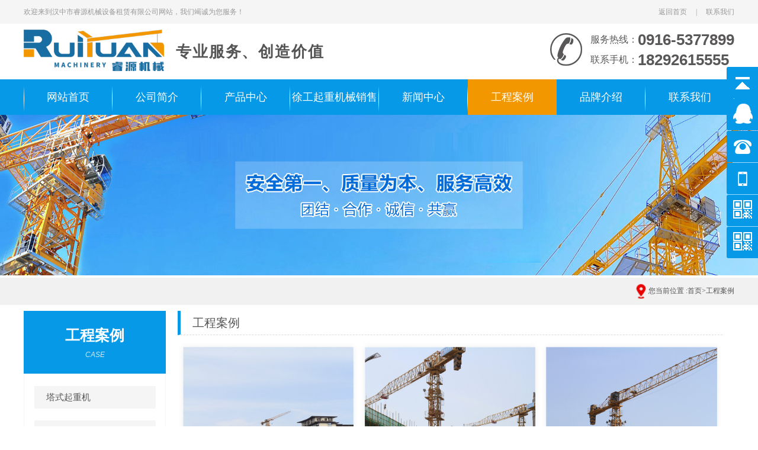

--- FILE ---
content_type: text/html; charset=utf-8
request_url: http://hzryjxzl.com/?case/
body_size: 4865
content:
<!DOCTYPE html >
<html>
<head>
<meta charset="utf-8">
<title>工程案例-汉中市睿源机械设备租赁有限公司</title>
<meta name="description" content="" />
<meta name="keywords" content="" />
<script type="text/javascript" src="/skin/js/jquery-2.1.3.min.js"></script>
<!--	解决方案-->
<script type="text/javascript" src="/skin/js/nsw.pc.min.js"></script>
<script type="text/javascript" src="/skin/js/jjfa.js"></script>
<script src="/skin/js/swiper.js"></script>	
<!--	解决方案-->	
	
<link href="/skin/css/index.css" rel="stylesheet" type="text/css">
<link href="/skin/css/swiper.css" rel="stylesheet" type="text/css">	


</head>
<body oncontextmenu=self.event.returnValue=false onselectstart="return false">

<!--顶部-->
<div class="top_all">
  <div class="box">
    <div class="fl">欢迎来到汉中市睿源机械设备租赁有限公司网站，我们竭诚为您服务！</div>
    <div class="fr"> <a href="/">返回首页</a><span>|</span><a href="/?contact/">联系我们</a>
      <div class="clear"></div>
    </div>
    <div class="clear"></div>
  </div>
</div>

<!--抬头-->
<div class="head_all box"> 
  <!--LOGO图片--> 
  <div class="logo fl"> <a href="/"><img src="/static/upload/image/20230407/1680847100932936.png" alt="" /></a>
    <div class="clear"></div>
  </div>
 
  <!--LOGO图片-->
  <div class="head_f fl">
    <p>专业服务、创造价值</p>
  </div>
  <div class="head_p fr"> <i>服务热线：</i><em>0916-5377899</em>
    <div class="clear"></div>
    <i>联系手机：</i><em>18292615555</em>
    <div class="clear"></div>
  </div>
  <div class="clear"></div>
</div>

<!--导航-->
<div class="navbor">
  <div class="nav menu">
    <ul class="Navprod_r page">
      <li id="Zz0" class="navl1 "><a href="/">网站首页</a></li>


      <li id="Zz1" class=""><a href="/?aboutu/">公司简介</a>
        
        <div class="erji_menu">
          <ul>
          
            <li><a href="/?about_25/">关于我们</a></li>
          
            <li><a href="/?about_26/">企业文化</a></li>
          
            <li><a href="/?list_24/">合作伙伴</a></li>
          
            <li><a href="/?about_38/">企业经营理念</a></li>
          
          </ul>
        </div>
        
      </li>
      
      <li id="Zz2" class=""><a href="/?product/">产品中心</a>
        
        <div class="erji_menu">
          <ul>
          
            <li><a href="/?list_34/">塔式起重机</a></li>
          
            <li><a href="/?list_35/">施工升降机</a></li>
          
          </ul>
        </div>
        
      </li>
      
      <li id="Zz3" class=""><a href="/?list_42/">徐工起重机械销售</a>
        
      </li>
      
      <li id="Zz4" class=""><a href="/?news/">新闻中心</a>
        
        <div class="erji_menu">
          <ul>
          
            <li><a href="/?list_37/">企业资讯</a></li>
          
            <li><a href="/?industry/">行业资讯</a></li>
          
            <li><a href="/?list_12/">法律法规</a></li>
          
          </ul>
        </div>
        
      </li>
      
      <li id="Zz5" class="navcurrent"><a href="/?case/">工程案例</a>
        
        <div class="erji_menu">
          <ul>
          
            <li><a href="/?list_39/">塔式起重机</a></li>
          
            <li><a href="/?list_40/">施工升降机</a></li>
          
            <li><a href="/?list_41/">施工现场安全交底</a></li>
          
          </ul>
        </div>
        
      </li>
      
      <li id="Zz6" class=""><a href="/?ppjs/">品牌介绍</a>
        
      </li>
      
      <li id="Zz7" class=""><a href="/?contact/">联系我们</a>
        
      </li>
      
      <div class="clear"></div>
    </ul>
  </div>
  <div class="clear"></div>

  <script type="text/javascript">

var $t, leftX, newWidth;

$('.menu > ul').append('<div class="block"></div>');
var $block = $('.block');

$block.width($(".navcurrent").width()).css('left', $('.navcurrent').position().left).data('rightLeft', $block.position().left).data('rightWidth', $block.width());
$('.menu > ul > li').hover(function() {
  $t = $(this).find('a');
  leftX = $t.parent().position().left;
  newWidth = $t.parent().width();

  $block.stop().animate({
    left: leftX,
    width: newWidth
  },300);
}, function() {
  $block.stop().animate({
    left: $block.data('rightLeft'),
    width: $block.data('rightWidth')
  },300)
})

$('.menu').mouseover(function() {
$(this).find('.navl1').removeClass('navcurrent');
})
$('.menu').mouseout(function() {
$(this).find('.navl1').addClass('navcurrent');
})
$(".menu > ul > li").hover(function () {$(this).find(".erji_menu").stop(true, true).slideDown(500);}, function () {$(this).find(".erji_menu").stop().slideUp();});
      </script> 
</div>
<!-- 内页banner -->
<div><img src="/static/upload/image/20230406/1680747727766417.jpg" width="100%" alt=""/></div>
<div id="wz">
  <div class="w1400" align="right"> <img src="/skin/picture/wz.png" style="vertical-align:middle" width="24">您当前位置 :<a href="/">首页</a>><a href="/?case/">工程案例</a></div>
</div>
<div class="page1 w1400" >

  <div id="bodycon">
  
    <div class="proclass fl">
        <p class="pc_t"><b>工程案例</b><em>case</em></p>
        <div class="pcc">
          <table width="100%" cellspacing="0" cellpadding="0" border="0">
            <tbody>
             
				      <tr>
                <td style="padding-top:2px;" width="205" valign="top" height="38"><b >[<a href="/?list_39/" > 塔式起重机 </a>]</b></td>
				  
                <td id="showtyepname"></td>
              </tr>
 
				      <tr>
                <td style="padding-top:2px;" width="205" valign="top" height="38"><b >[<a href="/?list_40/" > 施工升降机 </a>]</b></td>
				  
                <td id="showtyepname"></td>
              </tr>
 
				      <tr>
                <td style="padding-top:2px;" width="205" valign="top" height="38"><b >[<a href="/?list_41/" > 施工现场安全交底 </a>]</b></td>
				  
                <td id="showtyepname"></td>
              </tr>
 

            </tbody>
          </table>
        </div>
        <div class="pconcat"> <img src="/skin/images/20190826150417_96800063.jpg" alt="联系我们">
          <p> <b>0916-5377899</b> <span>起重机械一站式服务热线</span> </p>
        </div>
      </div>

    <div class="fr piclist content"> 
		<div id="bodycontent" class="mianbxContent" align="right">
               工程案例</div>
    
      <div>

        <div class="protemptwo">
          <ul>
           



            <li>
              <div class="protemppic"><a href="/?list_39/202.html"><img src="/static/upload/image/20230405/1680673503203275.jpg" height="250" alt=""/></a></div>
              <p class="protemptitl"><a href="/?list_39/202.html">中天金色外滩项目</a></p>
            </li>
           

            <li>
              <div class="protemppic"><a href="/?list_39/201.html"><img src="/static/upload/image/20230405/1680673489143287.jpg" height="250" alt=""/></a></div>
              <p class="protemptitl"><a href="/?list_39/201.html">汉航研发中心项目</a></p>
            </li>
           

            <li>
              <div class="protemppic"><a href="/?list_39/200.html"><img src="/static/upload/image/20230405/1680673462172958.jpg" height="250" alt=""/></a></div>
              <p class="protemptitl"><a href="/?list_39/200.html">智慧江岸项目</a></p>
            </li>
           

            <li>
              <div class="protemppic"><a href="/?list_39/199.html"><img src="/static/upload/image/20230405/1680673428174559.jpg" height="250" alt=""/></a></div>
              <p class="protemptitl"><a href="/?list_39/199.html">中天汉中雅居乐花园三期</a></p>
            </li>
           

            <li>
              <div class="protemppic"><a href="/?list_39/198.html"><img src="/static/upload/image/20230405/1680673374591209.jpg" height="250" alt=""/></a></div>
              <p class="protemptitl"><a href="/?list_39/198.html">国宾一号项目</a></p>
            </li>
           

            <li>
              <div class="protemppic"><a href="/?list_39/197.html"><img src="/static/upload/image/20230405/1680673310203845.jpg" height="250" alt=""/></a></div>
              <p class="protemptitl"><a href="/?list_39/197.html">中铁二十局汉韵·水云台项目</a></p>
            </li>
           

            <li>
              <div class="protemppic"><a href="/?list_39/196.html"><img src="/static/upload/image/20230405/1680673298164113.jpg" height="250" alt=""/></a></div>
              <p class="protemptitl"><a href="/?list_39/196.html">西乡茶产业园区项目</a></p>
            </li>
           

            <li>
              <div class="protemppic"><a href="/?list_39/195.html"><img src="/static/upload/image/20230405/1680673286136645.jpg" height="250" alt=""/></a></div>
              <p class="protemptitl"><a href="/?list_39/195.html">中交四局天汉大剧院项目</a></p>
            </li>
           

            <li>
              <div class="protemppic"><a href="/?list_39/194.html"><img src="/static/upload/image/20230405/1680672908897336.jpg" height="250" alt=""/></a></div>
              <p class="protemptitl"><a href="/?list_39/194.html">天汉楼项目</a></p>
            </li>
           

            <li>
              <div class="protemppic"><a href="/?list_40/193.html"><img src="/static/upload/image/20230405/1680672803883281.jpg" height="250" alt=""/></a></div>
              <p class="protemptitl"><a href="/?list_40/193.html">中天智慧江岸项目</a></p>
            </li>
           

            <li>
              <div class="protemppic"><a href="/?list_41/192.html"><img src="/static/upload/image/20230405/1680672732108942.jpg" height="250" alt=""/></a></div>
              <p class="protemptitl"><a href="/?list_41/192.html">现场安全交底</a></p>
            </li>
           

            <li>
              <div class="protemppic"><a href="/?list_39/163.html"><img src="/static/upload/image/20230329/1680055124148078.jpg" height="250" alt=""/></a></div>
              <p class="protemptitl"><a href="/?list_39/163.html">城固悦华园项目</a></p>
            </li>
           


            <div class="clear"></div>
          </ul>
        </div>
      </div>
      
    </div>
    
    <div class="clear"></div>
  </div>

<div class='ab_pages'>
  <ul>
     <a href='/?case/'>首页</a> <a href='javascript:;'>上一页</a> <a href="/?case/" class="page-num page-num-current">1</a> <a href='javascript:;'>下一页</a> <a href='/?case/'>末页</a> 
  </ul>
</div>
<style type="text/css">
.ab_pages{clear:both;padding:20px 0;font-size:14px;text-align:center; overflow:hidden}
.ab_pages ul{display:inline-block;margin:0 auto;padding:0}
.ab_pages ul a{color:#555;display:block;padding: 5px 11px;  border: 1px solid #ddd;float: left;margin: 0 5px;font-size:12px}
.ab_pages ul a.page-num-current{ background:#ddd; }
.ab_pages ul a:hover{ background:#ddd}
</style>

</div>
	
	
	
<!--底部导航-->
<div class="footer">
  <div class="footerW">
    <div class="footer_s">
      <div class="footer_si footer_si01">
        <div class="footer_si_m">电话咨询</div>
        <div class="footer_si_n">0916-5377899</div>
      </div>
      <div class="footer_si footer_si01">
        <div class="footer_si_m">电话咨询</div>
        <div class="footer_si_n">18292615555</div>
      </div>
      <div class="footer_si footer_si02">
        <div class="footer_si_m">详细地址</div>
        <div class="footer_si_n">陕西省汉中市南郑区大河坎镇濂草路东段500米处</div>
      </div>
    </div>
    <div class="footer_line"></div>
    <div class="footer_dh">
      <div class="footer_dh_m">产品中心</div>
      <div class="footer_dh_d">
        <div class="footer_dh_da footer_dh_fl">
          <div class="footer_dh_da"><a href="/?list_34/">塔式起重机</a></div><div class="footer_dh_da"><a href="/?list_35/">施工升降机</a></div>

        </div>
      </div>
    </div>
    <div class="footer_dh">
      <div class="footer_dh_m">新闻中心</div>
      <div class="footer_dh_d">
        <div class="footer_dh_da"><a href="/?list_37/">企业资讯</a></div><div class="footer_dh_da"><a href="/?industry/">行业资讯</a></div><div class="footer_dh_da"><a href="/?list_12/">法律法规</a></div>
      </div>
    </div>
    <div class="footer_dh">
      <div class="footer_dh_m">联系我们</div>
      <div class="footer_dh_d">
        
      </div>
    </div>
    <div class="footer_dh">
      <div class="footer_dh_m">关于我们</div>
      <div class="footer_dh_d">
       <div class="footer_dh_da"><a href="/?about_25/">关于我们</a></div><div class="footer_dh_da"><a href="/?about_26/">企业文化</a></div><div class="footer_dh_da"><a href="/?list_24/">合作伙伴</a></div><div class="footer_dh_da"><a href="/?about_38/">企业经营理念</a></div>
      </div>
    </div>


    <div class="footer_r">
      
      <div class="footer_rl footer_rr">
        <div class="footer_rl_m">微信二维码</div>
        <div class="footer_rl_i"><img src="/static/upload/other/20230328/1679987571690277.jpeg" alt="微信二维码" /></div>
      </div>
      <!-- <div class="footer_rl footer_rr">
        <div class="footer_rl_m">手机网站</div>
        <div class="footer_rl_i"><img src="/static/upload/other/20230328/1679987571690277.jpeg" alt="手机网站" /></div>
      </div> -->
    </div>
  </div>
  <div class="clear"></div>
</div>
<!--版权-->
<div class="copy">
  <div class="copyW"> 备案号：<a target="_blank" href="https://beian.miit.gov.cn/">陕ICP备2023003723号-1</a></div>
  <div class="clear"></div>
</div>

 
<script src="/skin/js/gototop.js"></script>
<div class="back-top-container" id="gotop">
  <div class="yb_conct">
    <div class="yb_bar">
      <ul>
        <li class="yb_top">返回顶部</li>
        <li class="yb_QQ"> <a target="_blank" href="http://wpa.qq.com/msgrd?v=3&uin=2939724476=qq&menu=yes">在线咨询</a> </li>
        <li class="yb_phone">0916-5377899</li>
        <li class="yb_tel">18292615555</li>

     
        <li class="yb_ercode"> 微信二维码 <img src="/static/upload/other/20230328/1679987571690277.jpeg" alt="微信二维码" width="160" height="160"> </li>
        <li class="yb_ercode"> 手机二维码 <img src="/static/upload/other/20230328/1679987571690277.jpeg" width="160" height="160"> </li>

        
      </ul>
    </div>
  </div>
</div>
<!-- 浮动代码 end -->

<script src='/?Spider/&url=/?case/' async='async'></script>
</body>
</html>

--- FILE ---
content_type: text/css
request_url: http://hzryjxzl.com/skin/css/index.css
body_size: 13672
content:
body{margin:0 auto; font-family:"microsoft yahei"; color:#525252; font-size:12px;min-width:1200px;}
div,dl,ul,li,span,p,img,h1,h2,dl,p,em,h6{margin:0px; padding:0px; list-style:none; border:0px;}
.clear{clear:both; height:0px; overflow:hidden;}
img{ border: 0}
.fl{float:left;}
.fr{float:right;}
.cp img{border:1px solid #ccc; background-color:#fff; padding:2px; background-color:#fff;}
.cp a:hover img{border:1px solid #0699e7; background-color:#fff; padding:2px;}
a{color:#525252; text-decoration: none; cursor:pointer;}
.trans1 img{transition:all 0.8s linear; -webkit-transition:all 0.8s linear; -moz-transition:all 0.8s linear; -ms-transition:all 0.8s linear;}
.trans1 img:hover{ transform: rotate(360deg);-webkit-transform: rotate(360deg); -ms-transform: rotate(360deg); -moz-transform: rotate(360deg);}
		
.trans2 img{transition:all 0.5s linear; -webkit-transition:all 0.5s linear; -moz-transition:all 0.5s linear; -ms-transition:all 0.5s linear;}
.trans2 img:hover{ transform: scale(1.2); -o-transform: scale(1.2); -moz-transform: scale(1.2); -ms-transform: scale(1.2); -wbkit-transform: scale(1.2);}
	
a:hover{text-decoration: none; color:#0699e7;}
.box,#news,.page,#nav_all,#adv,#workshop,#link{width:1200px; height:auto; margin:0 auto;}
.box:after{ display: block; content: ""; clear: both;}
  
    /*顶部*/
.top_all{ width:100%; min-width:1200px;color:#999;  background:#f5f5f5;line-height:40px; font-size: 12px; font-family:"simsun"}
.top_all .fr a{color:#999; font-size: 12px;}
.top_all .fr a:hover{ color:#0699e7 ;}
.top_all .fr span{padding:0 15px;}
 
  /*抬头*/
  .head_all{ margin-top: 10px; }
  .head_all .logo{ }
  .head_all .logo img{ height: 70px;}
  .head_all .head_f{ font-size: 38px;  font-weight:bold; color:#222;}
  .head_all .head_f p{
letter-spacing: 1.8px;
    display: block;
    font-size: 26px;
    font-weight: normal;
    color: #555;
    /* border-top: 1px solid #ddd; */
    margin-top: 12px;
    padding-top: 8px;
    font-weight: bold;
    margin-left: 20px;
  }
  .head_all .head_f span{ color: #f39700;}
  .head_all .head_p{ width: auto; /*! margin-top: 28px; */line-height: 34px;  background:url(../images/20190824215239_1053736163.png)0 6px no-repeat; padding-left:68px;color: #0699e7;}
  .head_all .head_p i{ display: block; font-style: normal; font-size: 16px; color: #595757; float:left;}
    .head_all .head_p em{ display: block; font-style: normal; font-size: 26px; color: #595757; font-weight:bold; float:left; font-family:"arial";}

  
  .head_all .head_w{margin-top: 15px; font-size: 17px; text-align: center; color: #555;margin-left:39px;}
  .head_all .head_w li{ display: block; float: left; margin-left:50px; line-height: 20px;}
  .head_all .head_w li img{ width:130px; display: block; margin: 0 auto;margin-bottom:7px;}
  .head_all .head_w li dl{ font-size: 13px; color: #999; font-family:"arial";}
  
    /*导航*/
.navbor{ width: 100%;min-width: 1200px;font-family: "microsoft yahei";height: 60px;background:#0699e7;color: #333;font-size: 16px; margin-top:10px;}
.nav{position:relative; }
.Navprod_r.page{ position: relative; background:url(../images/20190824221342_717083410.png) left center no-repeat;}
.nav > ul > li{ float: left;display:block;line-height:60px;width:150px;  position:relative; z-index: 99; text-align:center;background: url(../images/20190824221342_717083410.png) center right no-repeat; }
.nav > ul > li > a{ display: block;  font-size:18px;color:#fff; }
.nav > ul > li:hover{ height: 60px;}
  .nav > ul > li:hover  a{color:#fff;}

.nav > ul > .block{ background-color:#f39700; height:60px; color:#fff !important;display: block; position: absolute; top: 0; }
.erji_menu { display: none; position: absolute; left: 0; width: 100%; z-index: 1111;top: 60px; }
.erji_menu ul li a{ display: block; text-align: center; font-size: 14px; color: #fff; line-height:40px; margin-bottom: 1px; background: rgba(243, 151, 0); -webkit-transition:0.3s all ease-in-out; transition:0.3s all ease-in-out;}
.erji_menu ul li a:hover{background:rgba(255,114,0,0.8) ;color:#fff !important;}
  
.navcurrent a{color:#fff !important;  background:#f39700 !important;}
.rightarrowpointer{display:none;}
  
    /*幻灯片*/
.banner{ overflow: hidden; height:650px; width: 100%; position:relative; background: #000 url(../images/20190824194720_295692532.jpg)top center no-repeat;}
.banner-box{ min-width:1200px; height:650px;overflow: hidden; position:relative; margin:0 auto; }
.banner-box .bd{ width:100% !important; }
.banner-box .bd li{ width:100% !important; height:650px; background-position: center; background-repeat: no-repeat; }
.banner-box .bd li a{ display:block; background-size:auto; }
.banner-btn { width: 100%;  top: 0; left: 0; margin-left: 0; height: 570px; overflow: hidden; }
.banner-btn a{ display:block; width:49px; height:104px; position:absolute; top:280px; filter:alpha(opacity=0); -moz-opacity:0; -khtml-opacity:0; opacity:0; transition:0.3s all ease-in-out}
.banner-btn a.prev{ left:-50px; background:url(../images/20190824221414_717996713.png) no-repeat 0 0; } 
.banner-btn a.next{ right:-50px; background:url(../images/20190824221414_717996713.png) no-repeat -49px 0; }
.banner-box .hd { position:absolute; bottom:40px; width: 100%; display: block; }
.banner-box .hd ul { width: 1200px; margin: 0 auto; text-align: center; }
.banner-box .hd ul li{ width:20px; height:20px; border-radius:20px; text-indent:-9999px; background:#ccc; cursor:pointer; display:inline-block; margin:0 5px; transition:0.3s all ease-in-out; text-align: center; position: relative; z-index: 1111; }
.banner-box .hd ul li.on{ background: #0699e7; width: 32px; }
.banner-box:hover .banner-btn a.prev{ left:20px; filter:alpha(opacity=40); -moz-opacity:.4; -khtml-opacity:.4; opacity:.4; }
.banner-box:hover .banner-btn a.next{ right: 20px; filter:alpha(opacity=40); -moz-opacity:.4; -khtml-opacity:.4; opacity:.4; }
.banner-box .banner-btn a.prev:hover,.banner-box:hover .banner-btn a.next:hover{ filter:alpha(opacity=80); -moz-opacity:.8; -khtml-opacity:.8; opacity:.8; }
  
 /*搜索*/
#search_all{ width:100%; min-width:1200px;  height:70px; background: #fff; /*! border-bottom:3px solid #ddd; */background: #efefef;}
  input{outline: none;}
.search{ width:1200px; margin:0 auto; font-family:"Microsoft YaHei";  text-transform: uppercase;}
.search a{ font-size:15px; color:#555;}
.search a:hover{ color:#0699e7;}
.searchl{ font-size:15px;line-height:70px;}
.searchl span{ font-weight: bold;}
.searchr{ width:350px;margin:16px 0; border: 1px solid #ddd; border-radius: 20px;}
.search_kong{ width:350px;float:right; overflow:hidden; height:40px;background: #fff;border-radius: 80px;}
.search_2{float:left; width:240px; height:40px; line-height:40px;}
.search_2 input{color:#909090;background:none; border-radius:20px; margin:0; width:289px; border: none; height:40px; line-height:40px;padding-left:17px; float:left;}


.search_tu{ float:right;height:40px; width:58px;}

  
  /*特点*/
.tedian .title{width: 400px}
  .feature{ width: 100%; min-width: 1200px; height:543px; padding: 60px 0; background:#f9f9f9 url(../images/20190826151419_1827506748.jpg) top center no-repeat;}
  .feature_t{ text-align: center; font-size: 16px; color: #555; line-height:24px;margin: 0 auto;}
  .feature_t .title{ font-size: 18px; /*! width: 445px; */ margin: 0 auto; line-height:45px; margin-bottom: 20px;}
  .feature_t .title dl{ display: block; font-size: 40px; font-weight: bold;  color: #222;margin: 0 auto;}
  .feature_t .title dl:before{ display: block; content: ""; height:1px;width: 50px; background: #555; float:left; margin:23px 10px 0 0;}
  .feature_t .title dl:after{ display: block; content: ""; height:1px;width: 50px; background: #555; float:left; margin:23px 0 0 10px;}
  .feature_t .title span{ color: #0699e7;}
  .feature_t .title i{ font-style: normal;color: #f39700;}
  .feature_t li{ width: 580px; overflow: hidden; text-overflow: ellipsis; white-space: nowrap; display: block; text-align: left; margin: 10px 0; color: #666; }
  .feature_t li:nth-of-type(3){ width: 1200px;}
  .feature_t li:before{ display: block; content: ">"; width: 12px;font-size:18px;  margin-right: 5px; color: #0699e7;border-bottom: 1px solid #0699e7; float:left;}
  .feature_b{ margin-top: 50px;}
  .feature_b li{ text-align: center; color: #fff; font-size:40px; line-height: 60px; width:246px; height:311px; position: relative;transition: all ease-in-out 0.3s}

  .feature_b li+li{margin-left:72px; }
  .feature_b li:before{ display: block; content: ""; height: 80px; width: 100%;}
  .feature_b li em{ font-style:normal;  font-weight: bold;font-size:70px;  font-family: "Levenim MT", Times, serif;z-index: 1;position: relative;}
  .feature_b li dl{ font-size: 18px;position: relative;z-index: 1;color: #fff;}
.feature_b li span{position: relative;z-index: 1;}
.liujiao{ background: url(../images/liujiao2.png) no-repeat; width: 246px; height: 312px; position: absolute; z-index: 0;top: 0;color: #fff; background-size: contain}

.feature_b li:hover .liujiao{ background: url(../images/liujiao1.png) no-repeat; width: 246px; height: 312px; position: absolute; z-index: 0;top: 0;color: #0699e7; background-size: contain}
.feature_b li:hover{ color: #0699e7!important}
.feature_b li:hover  dl{color: #0699e7!important}
  /*数字滚动*/
.number_l1{width:100%; text-align: center; }
.number_ljs{font-size:76px; line-height: 68px;color:#ff0000; text-align:center;font-family: "Impact"; margin-bottom:15px;}
.number_ljs p{font-style:normal;display:block; letter-spacing: -3px; }

 /*产品*/
  .prod_all{ margin: 60px auto;}
  .prod_all .feature_t .title{ display: inline-block; text-align: center;}
   .prod_l{ width: 270px; background: #0699e7; /*! padding-bottom:25px; */ }
    .list_t{ padding: 25px 25px 20px 25px;   color: #fff;}
  .list_t dl{font-family: "Levenim MT", Times, serif; font-size: 27px; line-height: 30px; text-transform: uppercase; color: #fff; padding: 25px 0 5px 0;}
    .list_t p{ font-size: 30px;  margin-bottom: 10px;font-weight: bold;display: inline-block;float: left;}
    .list_t i{ display: none; float: left; font-size: 20px; font-style: normal;}
    .list_t i:after{ width: 93px; height: 1px; background: #fff; margin:12px 0 0 5px; display: block; float: right; content: "";}
    
    .list_t a{ display: inline-block; float: right; font-size:22px; font-style: normal; width: 22px; height:22px; border: 1px solid #fff; line-height: 22px; text-align: center;  color: #fff;margin-top: 10px;}
    .list_t a:hover{ color: #ffc600;}
    .list_c{ width: 170px; margin: 0 auto;background: #fff; padding:20px 25px;}
  
     .markermenu ul li{ background: #f5f5f5; margin-bottom: 10px; padding-left: 10px; font-family: "microsoft yahei";}
   .markermenu ul li a{ font-size: 15px !important;padding:0 !important; color: #555 !important; font-weight: normal !important; font-family:none;}
 .markermenu ul li a:hover{ color: #0699e7 !important; font-weight: bold;}
   .markermenu ul li a::before{  float: left;width: 10px; height: 10px; border: 2px solid #ddd; border-radius:50%; display: block; content: ""; margin: 16px 5px 0 0;}
   .markermenu ul li:hover a::before{ background:#fff;border-color: #0699e7;}
 .blackwhite li a{ text-align: center !important; padding: 0 !important;}
 .blackwhite li a:hover{ font-size: 14px;}
 .rightarrowpointer{ display: none;}
     .rightarrowpointer{ display: none;}
  .list_b{ height: 100px; padding-top:50px; text-align: center; color: #fff; font-size:33px; background:url(../images/20190826150417_96800063.jpg)center center no-repeat;}
  .list_b p{ font-family: "Levenim MT", Times, serif; display: block; line-height: 55px; background: rgba(6, 153, 231, 0.58);}
  
  .prod_r{width: 890px;}
  #colee{ overflow: hidden;  height: 807px;}

  .prod_r td br{
    display:none !important;/* 隐藏调用中自动生成的换行 */
}
.prod_r td{
    position:relative;
    overflow:hidden;
    padding:0 !important;
    height:250px;
    width:283px;
    display: block;
    float: left;
    margin: 8px;
	border: #ccc solid 1px

}
  .prod_r  tr td:nth-of-type(3){ margin-right: 0;}
    .prod_r  tr td:nth-of-type(1){ margin-left: 0;}
.prod_r td  a{
    display:block;
}

  
 .prod_r td a:nth-of-type(1):before{ content: ""; display: block; position: absolute; top: 0;  z-index: 999; width: 380px; height: 212px; overflow:hidden; background:url(../images/20190826150304_1188383197.png) no-repeat;    background-position:-280px 0; } 
   .prod_r td:hover a:nth-of-type(1):before{  content: ""; display: block;  -webkit-transition: all 0.5s linear;  -moz-transition: all 0.5s linear;  transition:all 0.5s linear;  background-position:100px  0; } 
  

.prod_r td span{ display: block; border-top: 1px solid #ddd; line-height:40px;  padding:0 !important;color: #fff; background:#0699e7;}
  .prod_r td span a{font-size: 14px; color: #fff; line-height:40px;  }
  .prod_r td:hover span a{color: #fff; background:#05557f;} 
  
.tedian .feature_t .title{width:600px}
  /*对比*/
  .vs_bj{ width: 100%; min-width: 1200px; /*! margin-top: 60px; */ height: 870px; background:url(../images/20190826170651_95050040.jpg) no-repeat center top; padding-top:65px; overflow: hidden; font-family:"Microsoft Yahei";box-sizing: border-box; }
  .vs_bj  .feature_t .title{ width: 482px;}

.vs{position: relative;height: 660px; margin-top: 80px;}
.vstit{padding-top: 170px; width: 172px;height: 500px;background:url(../images/20190826164435_1255749461.png) no-repeat center top; position: absolute;left: 50%; top:-80px;margin-left: -86px;z-index: 2}
  .vstit_l{ width: 565px; font-size: 25px; text-align: center; font-weight: bold;color: #fff; line-height:65px; height: 65px; border-radius: 32px;  background: #0699e7; }
  .vstit_r{width: 565px; font-size: 25px;  text-align: center;font-weight: bold;color: #555; line-height:65px; height: 65px; border-radius: 32px;  background: url(../images/20190826155814_278900755.png)top right no-repeat;}
  
  .vs_t{ font-size: 14px; width: 143px;z-index: 2; height: auto; line-height: 30px; position: absolute; top:70px; left: 528px; text-align: center;}
  .vs_t li .nep01>span{ color:#fff;  font-size:25px;}
.vs_t li .nep02>span{ color:#fff;font-size:25px; }
.vs_t li .nep02:hover>span{ color:#dedede; font-size:18px; font-family:"arial"; text-transform:uppercase; font-weight:normal;}
.hidden{display:none;}
.nep01{ padding-top:35px; /*! margin-bottom:29px; */ color:#fff;background: #f39700;padding-bottom: 35px;}
.nep02{padding-top:35px; margin-bottom:29px; color:#fff !important;}
.nep02:hover{color:#f39700;color:#fff !important;}
  
.vs_b{ margin-top:40px;position: relative;}
  .vs_b_l{ width: 500px; font-size:15px; color: #555; line-height:28px; }
 .vs_b_l p{ font-size:25px; font-weight: bold; color: #333; padding-top:25px;}
 .vs_b_l dl{ font-size:25px; font-weight: bold; color: #666;padding-top:25px;}
   .vs_b_l i{ display: block;font-style: normal;font-family: "arial"; font-size:12px; text-transform: uppercase; color: #999; }
  .vs_b_l span{ color: #0699e7;}
  
  
  /*优势*/
  .adv_all{ width: 100%; min-width: 1200px; margin-top: 60px;}
  .adv_bg1{ height: 630px; background: url(../images/20220301083629_1496061386.jpg)center top no-repeat; }
  .adv_all .word{ width: 220px; padding-top: 40px;}
  .adv_all .word p{font-weight: bold;font-size:75px; line-height: 80px; display: inline-block; border-bottom:2px solid  #555; margin-bottom:10px; font-family: "Levenim MT", Times, serif; color: #333; }
  .adv_all .word dl{ font-size: 35px; color: #0699e7; padding:10px 0 20px 0}
  .adv_all i{ display: block; font-style: normal;padding-left: 20px; font-size: 23px; color: #666; background: url(../images/20190826201837_1030813988.jpg)0 23px no-repeat; line-height: 58px;}
  .adv_all .font{ width: 625px; font-size: 15px; line-height: 32px; margin-top: 105px; color: #888;}
  .adv_all .font p{font-weight: bold;font-size: 20px; color: #333; line-height:40px;}
  .adv_bg2{ height:724px; margin-top: 60px; padding-top: 115px; background: url(../images/20220301180118_600683148.jpg)center top no-repeat; }
  .adv_bg2 .font{ width: 590px; padding-left: 560px;}
    .adv_bg3{ margin-top: 60px; height: 630px; background: url(../images/20220301181712_1573815727.jpg)center top no-repeat; }
  
  /*简介*/
  .about_all{ /*! margin-top:60px; */ height: auto; padding-top: 60px; background:#f9f9f9 url(../images/20190826215422_1549785747.jpg)center top no-repeat;}
  .about_img{ margin-top: 30px;}
  .about_img img{ display: block; margin: 0 auto; border: 5px solid #fff;}
  .about_img:after { display: block; content: ""; height: 25px; background: url(../images/20190827093733_1707494516.png) top center no-repeat;}
  .about_w{ font-size: 15px; line-height: 32px; }
  .about_w p{ padding-top: 10px; text-indent: 2em;}
  .about_w a{ font-size: 15px;}
 .about_all  .feature_t .title{ font-size: 18px; width: 360px; margin: 0 auto; line-height:45px; margin-bottom: 20px;}
  
  .workshop{padding:20px 0 80px 0;background: #f9f9f9 url(../images/20190827103723_967008725.jpg)center bottom no-repeat;}

  .workshop_bg{ width: 1200px; margin: 0 auto; position: relative; overflow: hidden; margin-top: 30px;}
.dis{display:none;}
#tablit {width:1200px; height:100px; text-align:center; margin:0 auto;  background:url(../images/20190827102158_1122590070.jpg)0 
 38px repeat-x;}
#tablit dl{display:block; width:400px; margin:0 auto;}
#tablit dl dt{}
#tablit dl dd{float:left; width:200px; font-size:22px; color:#333;font-weight:bold; line-height:30px; text-align:center; margin:0; padding-top:70px; background:url(../images/20190827200222_1866693271.jpg)80px 28px no-repeat;}

#tablit dl dd:hover{float:left; color:#0699e7; background:url(../images/20190827200035_877354677.jpg)80px 28px no-repeat;}
#tablit .on{width:200px; color:#0699e7; background:url(../images/20190827200035_877354677.jpg)80px 28px no-repeat; }
.dis{display:none;}

#tablit dl dd a{ font-size:18px !important; color:#333 !important; transition:none; }
#tablit dl dd:hover a{ font-size:18px !important; color:#0699e7 !important; }
#tablit dl dd.on a{color:#0699e7 !important;}
  
  
  /*新闻*/
  .news_all{ height: 745px; /*! margin-bottom: 20px; */ /*! margin-top: 50px; */ /*background: url(../images/newsbg.jpg)center bottom no-repeat;*/padding: 60px 0;background-size: cover;}

  .news_all .feature_t .title{ width:490px;color: #fff;}
    .news_b{border: 1px solid #ddd; margin-top: 30px;  padding:30px 0;background: #fff;}
  
  .news_l{margin-left: 31px; width: 720px;}
  .news_b dl { line-height: 24px; margin-bottom: 10px; border-left: 3px solid #0699e7; padding-left: 9px;font-size: 22px; font-weight:bold;}
  .news_b dl a{font-size: 22px; color: #333;}

  
   .news_div_item{width:720px; height: 135px;  float: left; margin:0 0 5px 0; position: relative;border-bottom: 1px #e9e9e9 solid;}
.news_div_item_pic{width:200px; height: 110px;  float: left;}
.news_div_item_pic img{width:200px; height: 140px;  border: 1px solid #ccc;padding: 2px; background: #fff;}
.news_div_item_content{width:500px; height: 140px; float:right;}
   .news_div_item_content:hover a{ color: #0699e7;}
.news_div_item_title{height:15px;  padding-top:10px;}
.news_div_item_a{ font-size:19px !important; color:#333;}
.news_div_item_body{ line-height: 28px; padding-top: 20px; font-size: 13px;}

.news_div_item_date{position: absolute; top:120px;left:220px; color:#999; font-size:14px;}
.news_div_item_year,.news_div_item_month,.news_div_item_day{float: left;}

   .news_div_item{ position: relative; padding: 5px 0; height: 155px; overflow: hidden; transition:0.3s all ease; border-bottom: 1px #e9e9e9 solid; margin-bottom: 5px;}

  .news_r{width: 360px; margin-right: 26px;}
  .news_r img{ width: 355px; height: 200px;margin:6px 0;}
  
  .divdgweb_new_div_item{overflow:hidden; border-bottom:solid 1px #ddd; margin-top:15px; padding-bottom:20px;}
.divdgweb_new_div_item_title{ width: 335px; float:left; margin-bottom: 5px; overflow: hidden; line-height: 32px; color:#000; white-space: nowrap; text-overflow: ellipsis; background:url(../images/20190827105027_1698716675.jpg) left no-repeat; padding-left:25px;}
.divdgweb_new_div_item_title a{ color:#333; font-size:16px;}
.divdgweb_new_div_item_body{float:left; line-height:24px;font-size: 13px; background:url(../images/20190827105059_1790163073.jpg) 0 5px no-repeat; padding-left:25px;}
#deno{position:absolute;OVERFLOW: hidden; WIDTH: 355px; HEIGHT: 280px; line-height:23px; margin-top:20px;}
  
   /*links*/
.links{width:100%; overflow:hidden; background:#1a4c98; height:74px;min-width: 1200px; /*! margin-top:60px; */}
.linksW{width:1200px; margin:0 auto; overflow:hidden;}
.links_l{float:left; width:230px; overflow:hidden;}
.links_l_l{float:left; background:#0699e7; height:70px; width:176px; text-align:right; font-size:16px; line-height:20px; padding-top:4px; padding-right:10px;color: #fff;}
.links_l_l span{font-family:Arial, Helvetica, sans-serif; font-size:50px; font-weight:bold; text-transform:uppercase; color:#fff; line-height:50px;}
.links_l_r{float:right; width:0; height:0;border-right: 44px solid transparent; border-top: 74px solid #0699e7;}
.links_r{float:right; width:936px; font-size:14px; color:#fff; overflow:hidden; line-height:24px; margin-top:25px;}
.links_r a{font-size:14px; color:#fff !important;}

/*footer*/
.footer{width:100%; overflow:hidden; padding:30px 0; background:#333; color:#929292; font-size:14px;min-width: 1200px;}
.footer a{color:#929292; font-size:14px; line-height:28px;}
.footerW{width:1330px; margin:0 auto; padding-top:20px;}
.footer_s{float:left; width:329px;}
.footer_si{padding-left:61px; margin:25px 0; margin-left:3px; overflow:hidden;}
.footer_si01{background:url(../images/20190726141333_1570366538.png) no-repeat left center;}
.footer_si02{background:url(../images/20190726141354_908639210.png) no-repeat left center;}
.footer_si03{background:url(../images/20190726141354_908639210.png) no-repeat left center;}
.footer_si_m{font-size:18px; color:#fff; line-height:30px;}
.footer_si_s{font-size:14px;}
.footer_line{float:left; width:1px; height:282px; background:#767676; margin-right:35px; overflow:hidden;}
.footer_dh{float:left; margin-left:15px; width:110px; overflow:hidden;}
.footer_dh_m{font-size:16px; color:#fff; padding-bottom:15px; line-height:30px;}
.footer_dh_d{width:104px; overflow:hidden;}
.footer_dh_fl  a{ display: block; font-size:14px; line-height:28px;width:104px; overflow:hidden; display:block; white-space: nowrap; text-overflow: ellipsis; }
#showtyepname{display:none;}
.footer_r{float:right; width:406px; overflow:hidden;}
.footer_rl{float:left; width:135px; overflow:hidden;}
.footer_rr{float:right;}
.footer_rl_m{font-size:16px; color:#fff; padding-bottom:15px; line-height:30px;text-align: center;}
.footer_rl_i{width:130px;}
.footer_rl_i img{width:130px;}
.footer a:hover{color:#0086ff; }
  .footer_si_n{font-size: 16px; line-height: 24px;}
/*copy*/
.copy{width:100%; overflow:hidden; text-align:center; line-height:26px; font-size:14px; color:#929292; background:#333;    min-width: 1200px;}
.copy a{color:#929292; font-size:14px;}
  .copy a:hover{color:#0086ff;}
.copyW{width:1200px; margin:0 auto; padding:30px 0; overflow:hidden; border-top:solid 1px #767676;}







/*小导航*/
.strong_title{ display:none;}
.centerHeadImage{ display:none;}
.mianbxContent { font-family:"microsoft yahei";border-bottom: 1px dashed #ddd; line-height:40px; color:#555;
text-align: left !important;font-size: 20px;line-height: 40px !important; /*! width:1178px !important; */ margin-bottom: 20px !important;height: 40px !important;padding-left: 20px !important;
border-left: #0699e7 solid 5px;
}
.mianbxContent a{ font-size:14px;color:#555;}
.mianbxContent a:hover{ font-size:14px;color:#0699e7;}

.xwlb_img img{max-height: 154px !important;}


/*首页产品*/
.ddsubmenustyle,.ddsubmenustyle ul
{
font:normal 13px Verdana;
margin:0;
padding:0;
position:absolute;
left:0;
top:0;
list-style-type:none;
border:1px solid #2d9fff;
border-bottom-width:0;
visibility:hidden;
z-index:100;
width:120px;
}

.ddsubmenustyle li a
{
display:block;
_width:120px;
width:120px;
height:35px;
line-height:35px;
color:black;
background-color:lightyellow;
text-decoration:none;
padding-left:4px;
border-bottom:1px solid #2d9fff;
}

* html .ddsubmenustyle li a
{
display:inline-block;
}

.ddsubmenustyle li a:hover
{
background-color:black;
color:white;
}

.downarrowpointer
{
padding-left:4px;
border:0;
}

.rightarrowpointer
{
position:absolute;
padding-top:3px;
right:2px;
border:0;
}

.ddiframeshim
{position:absolute;
z-index:100;
background:transparent;
border-width:0;
width:0;
height:0;
display:block;
}

.mattblackmenu ul
{
margin:0;
padding:0;
font:bold 12px Verdana;
list-style-type:none;
border-bottom:1px solid gray;
background:#414141;
overflow:hidden;
width:100
}

.mattblackmenu li
{
display:inline;
margin:0;
}

.mattblackmenu li a
{
float:left;
display:block;
text-decoration:none;
margin:0;
padding:6px 8px;
border-right:1px solid white;
color:white;
background:#414141;
}

.mattblackmenu li a:visited
{
color:white;
}

.mattblackmenu li a:hover
{
background:black;
}

.mattblackmenu a.selected
{
background:black;
}

.markermenu
{
_width:170px;
width:170px;clear:left;
            }

.markermenu ul
{
    list-style-type:none;
margin:0;
padding:0;
}

.markermenu ul li a
{
    background:none;
    font-family:Lucida Grande,Trebuchet MS,Verdana,Helvetica,sans-serif;
font-weight:bold;
font-size:13px;
color:#0;
display:block;
width:auto;
height:45px;
line-height:45px;
padding-left:5px;
text-decoration:none;
}

* html .markermenu ul li a
{
    _width:25px;
width:25px;
}

.markermenu ul li a:visited,.markermenu ul li a:active
{
    color:#0;
}
.markermenu ul li a:hover,.markermenu ul li a.selected
{
    color:#2d9fff;
}

.blackwhite li a
{
    background:white;
}

.blackwhite li a:hover
{
    background:#2d9fff;
    color:#fff;
}
/*首页友情链接*/

                    .linkTagcs
                    { 
                    width:936px;
                 height:auto;}
                    .linkTagcs ul
                    {margin:0px;padding:0px;list-style-type:none;}
                    .linkTagcs li
                    {list-style:none;margin:0px;  padding-right:10px;line-height:24px;float:left;}
                    .linkTagcs li a
                    {color:#fff;word-break:break-all;}
                    .linkTagcs li img
                    {border:0px;}

/* 浮动代码*/

.back-top-container {
  display: block;
  position: fixed;
  right:50px;
  bottom: 50px;
  cursor: pointer; 
  z-index: 99999;}

.back-top {
  opacity: 0.8;
  width: 32px;
  height: 32px;
  z-index:10000000;
  background: #0084ff; }
.back-top:hover {opacity: 1; }

.back-top-text {
  margin-top: 3px;
  padding-left: 7.5px;
  width: 32px;
  border: 1px solid #000;
  border-radius: 5px;
  background: #fff; }
  
.back-top:hover {opacity: 1; }
.yb_conct {
  position: fixed;
  z-index: 9999999;
  top: 113px;
  right: -127px;
  cursor: pointer;
  transition: all .3s ease; }
.yb_conct a {
    color: #fff;
    text-decoration: none; }
.yb_conct a:hover {
      color: #fff; }

.yb_bar ul li {
  width: 180px;
  height: 53px;
  font: 16px/53px 'Microsoft YaHei';
  color: #fff;
  text-indent: 54px;
  margin-bottom: 1px;
  border-radius: 3px;
  transition: all .5s ease;
  overflow: hidden;
  background:#0699e7  url(../images/20190828113954_2109041091.png) no-repeat;}

.yb_bar .yb_top {background-position: 0 0;}
.yb_bar .yb_phone {background-position: 0 -57px; font-size: 16px;}
.yb_bar .yb_tel {background-position: 0 -113px;}
.yb_bar .yb_QQ {text-indent: 0;background-position: 0 -170px;}
    .yb_QQ a {display: block;text-indent: 54px;width: 100%;height: 100%;color: #fff; font-size: 16px;}
    .yb_bar .yb_fb {text-indent: 0;background-position: 0 -227px;}
    .yb_fb a{display: block;text-indent: 54px;width: 100%;height: 100%;color: #fff;  font-size: 16px;}
.yb_bar .yb_ercode {
  /*height:200px;*/
  position: relative;
  background-position: 0 -285px;}
    
.yb_bar .yb_ercode img{position: absolute;top:53px;left:10px;}

.hd_qr {padding: 0 29px 25px 29px; }


.hd_qr1 {padding: 0 29px 25px 29px; }

/**/
.fqi ul li{
float: left;
    width: 21%;
    height: 392px;
    overflow: hidden;
    background: #0699e7;
   /* border: 2px solid #0699e7;*/
    margin: 0 20px;
    margin-top: 50px;
    position: relative;
}
.fqi ul li:last-of-type{ margin-right: 0;}
.fqi ul li b{ display: block; font-size: 0; line-height: 0; overflow: hidden;}
.fqi ul li b img{ width: 100%; height: 260px;}
.fqi ul li em{ display: block; margin: 30px 30px 15px; font-size: 22px; color: #333; line-height: 100%;overflow: hidden;white-space: nowrap;text-overflow: ellipsis;}
.fqi ul li i{ display: block; color: #666666; font-size: 14px; margin: 0 20px; line-height: 28px; height: 35px;font-style: normal;}
.fqi ul li span{ display: block; /*margin: 0 30px;background: url(../images/f_mor1.png) no-repeat right 0;*/ height: 13px;}
.fqi ul li:hover em{ color: #71b800;}
/*.fqi ul li:hover span{background: url(../images/f_mor2.png) no-repeat right 0;}*/

.fqi ul li{border-top-left-radius: 15px;border-top-right-radius: 15px;}
.fqi ul li em{background: url(../images/f_h322.png) no-repeat; margin: 0;/*! padding:0 30px 0; */ height: 48px; line-height: 48px; color: #fff; /*! margin-bottom: 15px; */background-size: contain;position: absolute;bottom: 0;width: 100%;padding-left: 20px;background-size: contain;box-sizing: border-box;}
.fqi ul li:hover em{background: url(../images/f_h321.png) no-repeat; color: #fff;background-size: contain;display: block;width: 100%;}

.fuwu{background:url(../images/fuwu_bg.jpg)  no-repeat center center;padding: 80px 0;/*! margin: 50px 0; */}

.fuwu .feature_t{width: 280px; color: #fff}
.jifn{position: relative; padding: 80px 0;width: 100%;overflow: hidden;}
.jifn .content { position: relative; height: 755px;}
.case_con { width: 988px; height: 572px; position: absolute; left: 50%; margin-left:-549px;}
.case_con .tempWrap { overflow: visible !important }
.case_con .tempWrap div { overflow: visible !important }
.case_con dl { width: 988px; height: 755px; overflow: hidden; position: relative; margin: 0 53px; }
.case_con dt { width: 988px; height: 566px; overflow: hidden }
.case_con dt img { width: 988px; height: 566px }
.case_con dd { width:830px; height: 150px;z-index: 2; -o-transition: all .8s ease; transition: all .8s ease;  -webkit-box-sizing: border-box; -moz-box-sizing: border-box; box-sizing: border-box;box-shadow: 0 13px 28px 0 rgba(0, 0, 0, .1) ; background: #fff; margin: -73px auto 0; position: relative;}
.case_con dd h4 { overflow: hidden; float: left; padding: 22px 0 0 36px; width: 604px;font-weight: normal;}
.case_con dd h4 em{ display: block; line-height: 100%;font-weight: normal; font-size: 24px; color: #333333; margin-bottom: 12px;}
.case_con dd h4 b i{ display: block; font-weight: normal; font-size: 15px; color: #666666; line-height: 25px;}
.case_con dd p {font-size: 0; line-height: 0; float: right; width: 150px; padding-top: 53px; height: 97px; text-align: center; background: #0699e7;}
.case_con dd p:hover{font-size: 0; line-height: 0; float: right; width: 150px; padding-top: 53px; height: 97px; text-align: center;}
.case_con dl :hover p{ background: #f39700;}
.case_switch div { position: absolute; text-align: center; box-sizing: border-box; top: 249px; width:60px; height: 60px; cursor: pointer; z-index: 2; -o-transition: all .3s ease; transition: all .3s ease }
.case_switch .prev { left: 25px }
.case_switch .next { right: 25px }
.case_switch div:hover { }

.jifn .title dl {
  width: 302px;margin: 0 auto
}
.content {
  width: 1200px;
  margin: 0 auto;
  font-family: "Microsoft Yahei";
}
/*

首页关于我们*/
.about_m{width: 100%;display: flex;display: -ms-flexbox;display: -webkit-flex;justify-content: space-between;flex-wrap: wrap;background:url(../images/aboutbg.jpg);padding: 40px 0;}
.about_l{width: 980px;/*! padding-left: 310px; */}
.about_t1{font-size: 34px;color: #FFFFFF;font-weight: bold;line-height: 34px;margin-top: 50px;}
.about_t2{font-size: 38px;color: #FFFFFF;font-weight: bold;line-height: 34px;margin-bottom: 35px;}

.about_xq{background-color: #FFFFFF;width: 795px;padding: 10px 30px 0 25px;position: relative;z-index: 99999;}
.about_xqt{font-size: 34px;color: #0699e7;line-height: 34px;font-weight: bold;padding: 30px 0 20px;border-bottom: 1px solid #d2dff2;}
.about_xqp{font-size: 14px;color: #000000;padding-right: 20px;line-height: 30px;margin-top: 16px;text-overflow:ellipsis; display: -webkit-box; -webkit-line-clamp:7; -webkit-box-orient: vertical;height: 210px;overflow: hidden;}
.about_xqm{display: flex;display: -ms-flexbox;display: -webkit-flex;justify-content: space-between;padding: 30px 0 20px;}
.about_xql{font-size: 34px;font-weight: bold;color: #0699e7;text-transform: uppercase; background: url(../images/20190726141333_1570366538.png) no-repeat left center; padding-left: 60px}
.about_xqr{width: 125px;height: 30px;line-height: 30px;text-align: center;background-color: #0699e7;}
.about_xqr a{display: block;color: #FFFFFF;}
.about_r{width: calc(100% - 980px);}
.about_rimg img{width: 100%;margin-top: -1px ;}
.about_rp{text-align: right;padding-right: 140px;}
.about_rt1{font-size: 14px;color: #FFFFFF;padding: 50px 0;}

.bai{  color: #fff}
.fuwu .feature_t .title dl::before {
  display: block;
  content: "";
  height: 1px;
  width: 50px;
  background: #fff;
  float: left;
  margin: 23px 10px 0 0;
}
.fuwu .feature_t .title dl::after {
  display: block;
  content: "";
  height: 1px;
  width: 50px;
  background: #fff;
  float: left;
  margin: 23px 10px 0 0;
}
.more a{ color: #fff; text-align: center;  display: block; font-size: 18px; font-weight: bold;margin: 25px;}


/*内页关于我们*/

.w1400 {width: 1200px;margin: 0 auto;}
.left {position: relative;width: 530px;float: left;}
.en {font-size: 30px;text-transform: capitalize;display: block;line-height: 40px;margin: 10px 0px;}
.cn {font-size: 28px;line-height: 58px;font-weight: normal;margin-top: -7px;color:#0699e7;}
.jianjie_right {/*! width: 590px; */padding: 40px;box-shadow: 0px 0px 60px 0px rgba(0,0,0,0.1);background: #fff;/*! height: 440px; */padding-top: 45px;padding-bottom: 66px;}
.tit {font-size: 32px;font-weight: normal;display: flex;padding-bottom: 30px;border-bottom: 1px solid #f3edf0;margin-bottom: 20px;color: #0699e7;}
.des {line-height: 30px;font-size: 17px;}
.des p {text-indent: 2em;font-size: 17px;/*! line-height: 45px; */color: #777;}
div#top30 {display: none !important;}
.page-yyal{margin: 40px 0}

/*内页产品*/
.prod_bg {height: auto;padding-top: 65px;display: flex; padding-bottom:75px;}
.cp_nr{ padding-top:40px;}
/*产品左边*/
.proclass {width: 240px;}
.pc_t {color: #fff;width: 240px;height: 106px;background: url(../images/newsbg.jpg) no-repeat;text-align: center;}
.pc_t em {font-size: 12px;color: #f8f8f8d4;font-family: Arial;text-transform: uppercase;}
.pc_t b {display: block;font-size: 25px;font-weight: bold;padding: 25px 0 9px;}
.pconcat {padding: 17px;background: #f9f9f9;margin-top: 18px;}
.pconcat img {margin: 0 auto;display: block;}
.pconcat p {color: #333;margin: 0 auto;display: table;padding-top: 15px;}
.pconcat p b {display: block;font-size: 25px;font-family: Arial;color: #0699e7;font-weight: bold;padding-bottom: 8px;}
.pconcat p span {display: block;width: 160px;height: 27px;line-height: 27px;background: #0699e7;border-radius: 30px;text-align: center;color: #fff;font-size: 14px;margin: 0 auto;margin-bottom: 6px;}
.pcc {border: 1px solid #f5f5f5;}
.pcc td {display: flex !important;;width: 205px !important;height: 38px;margin: 20px auto 20px;}
.pcc td b{ font-size:0;}
.pcc td a {position: relative;display: block;width: 185px;height: 38px;background: #f5f5f5;font-size: 15px;color: #555 !important;line-height: 38px;font-weight: lighter;padding-left: 20px;}
.pcc td a:after,.pcc td a:before{ content:''; display:block; position:absolute; top:0; bottom:0; margin:auto 0;}
.pcc td a:hover{ color:#0699e7 !important;}
.pcc td a:before{ width:7px; height:11px; background:url(../images/20210522092545_1676893756.png) no-repeat center; right:18px;}
.pcc tr{ position:relative;}
.pcc #showtyepname {position: absolute;right: -83% !important;top: -20px;width: 100%;z-index: 99;opacity: 0;visibility: hidden;transition: all .3s ease;width: 230px;}
.pcc table, .pcc tbody, .pcc tr, .pcc td{ display:block; width:100%; padding:0 !important;}
.pcc #showtyepname a {display: block;line-height: 51px;height: 51px;border-bottom: 1px solid #feffff;padding-left: 45px;position: relative;font-weight: lighter !important;background: #f9f9f9;width: 210px !important;}
.pcc tr:hover #showtyepname{ opacity:1; visibility:visible; right:-100%;}
.pcc #showtyepname a:after{ content:''; display:block; position:absolute; width:5px; height:5px; background:#999; border-radius:50%; left:30px; top:0; bottom:0; margin:auto 0;}
.pcc #showtyepname a:hover{ color:#0699e7 !important;}
.pcc #showtyepname a:hover:after{ background:#0699e7;}
.pcc #showtyepname div{background:#eaeaea;}
/*右*/
.products_gd tr{display: flex !important;justify-content: space-between;margin-top: 11px;}
.products_gd tr td {width: 274px;height: 248px;padding-left: 0px !important;}
.products_gd tr td>a {display: block;overflow: hidden;border: 1px solid #f2f2f2;}
.products_gd tr td>a img{width: 100% !important;height: 100% !important;transition: all 0.3s ease;}
.products_gd tr td span {display: block;width: 100%;height: 40px;background: #f5f5f5;}
.products_gd tr td span a {display: flex;font-size: 15px;color: #777777;transition: all .3s ease;position: relative;line-height: 40px; padding-left:15px;}
.products_gd td span a::after {content: '';width: 10px;height: 10px;background: url(../images/20210522094906_1591812649.png);position: absolute;top: 15px;right: 15px;}
.products_gd td:hover span a{color:#fff;background-color: #0699e7;}
.products_gd td:hover span a::before{color: #fff;}
.products_gd td:hover span a::after{background-position-y: 10px;}
.products_gd td br {display: none;} 
.products_gd td:hover a img{ transform:scale(1.1);transition: all 0.3s ease;}
#showtyepname a{color:#f5f5f5;text-decoration:none;}
#showtyepname a:hover{text-decoration:none;color:#0699e7;}

.protemptwo{width:100%;}
.protemptwo li{ float:left; width:31.33%; box-shadow:0px 0px 10px #eee;transition: all .5s ease; position:relative; margin:0 1% 2% 1%;}
.protemppic{overflow:hidden; position:relative;}
.protemppic img{ width:100%; transition:all .5s ease;}
.protemptitl a{ display:block; position:relative; font-size:16px; line-height:60px; padding:0px 3%;}
.protemptitl{position:relative;}
.protemptitl a:after,.protemptitl:before,.protemppic a:after{content:''; display:block; position:absolute;}
.protemptitl a:after{ width:18px; height:18px; border-radius:50%; right:20px; top:22px; background: url(../images/cymprotwo_1.png) no-repeat top center;}
.protemptitl:before{ width:100%; height:0px; bottom:0px; left:0px; background:#0699e7 ; transition:all 0.5s ease;}
.protemppic a:after{ width:100%; height:0px; background: linear-gradient(to bottom, rgba(0,0,0,0.3), transparent);top:0px; left:0px; transition:all 0.5s ease;}
.protemptwo li:hover .protemppic a:after{ height:100%;}
.protemptwo li:hover .protemptitl:before{height: 100%;transition: 0.6s;}
.protemptwo li:hover .protemptitl a:after{ background-position-y:-18px;}
.protemptwo li:hover .protemptitl a{ color:#fff;}
.protemptwo li:hover .protemppic img{ transform:scale(1.2) ;}
.clear{clear:both;}
.piclist{ width: 960px;}

/*翻页*/
.fenye { margin:30px 0; text-align:center}
.fenye li{ display:inline-block; list-style: none; }
.fenye a{ padding:0 14px; height:34px; line-height:34px; display:inline-block; border:1px solid #ddd; margin:0 0.25rem; color:#fff; color:#444; font-size:12px; -moz-transition: all 0.36s ease-in-out;-webkit-transition: all 0.36s ease-in-out;-o-transition: all 0.36s ease-in-out;-ms-transition: all 0.36s ease-in-out;transition: all 0.36s ease-in-out;}
.fenye .on{ background:#0699e7;  color:#fff; border:1px solid #0699e7; }
.fenye .thisclass{ background:#0699e7;  color:#fff; border:1px solid #0699e7;}
.fenye a:hover{ background:#0699e7;  color:#fff; text-decoration:none; border:1px solid #0699e7;}
.content{font-size: 14px; line-height: 1.8; padding: 20px; box-sizing: border-box;padding-top: 0;}
.content img,.content table{ max-width:100%}
#wz{ background:#f1f1f1;margin-bottom: 10px}
/*新闻内页*/
.nynews_box{ box-sizing: border-box;padding: 0 20px;}
.nynewslist{ width:100%; border-bottom:1px solid #eee; padding:30px 0; overflow:hidden; position:relative; background:#FFF;}
.nynewslist a{ text-decoration:none;}
.nynewslist:hover{ box-shadow: 0 0 60px -10px rgba(0,0,0,.2);}
.nynewslist:hover .nynewslist_l{ left:20px;}
.nynewslist:hover .nynewslist_r{ left:20px;}
.nynewslist:hover .nynewslist_rmore{ left:29%;}

.nynewslist_l{ width:23%; float:left; position:relative; left:0; overflow:hidden; transition:all .5s;}
.nynewslist_l img { width:100%; transition:all 0.5s;}
.nynewslist:hover img { transform:scale(1.2);}

.nynews_time{ position:absolute; bottom:0; right:0; width:122px; height:75px; background:#0699e7; font-family:arial; color:#fff; text-align:center; padding-top:15px;}
.ny_day{ font-size:40px; font-weight:bold; line-height:40px;}
.ny_month{ font-size:16px; line-height:20px;}

.nynewslist_r{ text-align:left; position:relative; width:72%; padding:20px; float:right; transition:all .5s; left: 0;}
.nynewslist_r p{ margin-bottom:20px;}
.nynewslist_r a{ font-size:20px;}
.nynewslist_r span{ display:block; color:#888; overflow:hidden; line-height:24px; padding-bottom:20px; border-bottom:1px dotted #d9d9d9; margin-bottom: 30px; }

.nynewslist_rmore{ display:block; background:url(../images/link.jpg) no-repeat; position:absolute; left:27%; bottom:40px; padding-left:22px; line-height:21px; transition:all 0.5s;}
.nynewslist_r a.nynewslist_rmore{ font-size:14px;}

/*show*/
	.showpage{ line-height: 24px;}
	.showpage table,.showpage img{max-width: 100%}
	.showpage h1{font-size: 18px; text-align: center; color: #333;margin: 10px auto;border-bottom: 1px #eee solid; padding-bottom: 10px}
.showpage .time{font-size: 12px; text-align: center;margin-bottom: 10px;color: #666}

/*内页联系我们*/

.lxfs{ background: url(../images/contact_lxfs.jpg) no-repeat top center;height: 600px; position: relative}
.lxfs .w1400{position: relative}
.lxfs ul{width: 630px; position: relative; top:168px; float: right}
.lxfs ul li{ background: url(../images/dot.jpg) no-repeat left center; height: 48px; line-height: 48px; padding-left: 40px;font-size: 14px;}
.lxfs .ewm{position: relative; right: 0;bottom:20px;/*! width: 630px; */ height: 410px;margin-top: 30px;left: -40px;}
.lxfs .ewm li{float: left; background: none;line-height: inherit;width: 33.3%;text-align: center;padding-right: 60px;box-sizing: border-box;}.lxfs .ewm li p{ text-align: center; background: #eee; height: 30px;line-height: 30px;}
.ewm img{ display: block}

.zxly{ background: url(../images/contact_zxly.jpg) no-repeat center center; height:475px; position: relative}
.zxly ul{ width: 800px; margin: 0 auto; position: relative; top:180px}
.zxly li{ width: 50%;/*! margin-right: 2%; */float: left;margin-bottom: 15px}
.zxly li:nth-child(3){width: 98%}
.zxly li input{ border: 0; background:#eaeaea; width: 89%; height: 45px; line-height: 45px;padding-left: 20px;float: left;}
.zxly li span{ color: #c00; font-size: 14px;display: block;margin-left: 5px;float: left;margin-top: 15px;}
.zxly li textarea{ box-shadow: none;border:0;outline: none;padding-left: 20px}
.zxly li textarea{ border: 0; background:#eaeaea; width: 96.5%;}
.tijiao {position: absolute;top: 200px;right: 60px;}

--- FILE ---
content_type: application/javascript
request_url: http://hzryjxzl.com/skin/js/nsw.pc.min.js
body_size: 70720
content:
function MouseEvent(e){this.x=e.pageX,this.y=e.pageY}function QQLink(e){e=e?e:QQ,window.open("http://wpa.qq.com/msgrd?v=3&uin="+e+"&site=qq&menu=yes")}with(function(e,t){function n(e){var t=e.length,n=le.type(e);return le.isWindow(e)?!1:1===e.nodeType&&t?!0:"array"===n||"function"!==n&&(0===t||"number"==typeof t&&t>0&&t-1 in e)}function i(e){var t=Te[e]={};return le.each(e.match(de)||[],function(e,n){t[n]=!0}),t}function o(e,n,i,o){if(le.acceptData(e)){var r,s,a=le.expando,l="string"==typeof n,c=e.nodeType,d=c?le.cache:e,u=c?e[a]:e[a]&&a;if(u&&d[u]&&(o||d[u].data)||!l||i!==t)return u||(c?e[a]=u=K.pop()||le.guid++:u=a),d[u]||(d[u]={},c||(d[u].toJSON=le.noop)),("object"==typeof n||"function"==typeof n)&&(o?d[u]=le.extend(d[u],n):d[u].data=le.extend(d[u].data,n)),r=d[u],o||(r.data||(r.data={}),r=r.data),i!==t&&(r[le.camelCase(n)]=i),l?(s=r[n],null==s&&(s=r[le.camelCase(n)])):s=r,s}}function r(e,t,n){if(le.acceptData(e)){var i,o,r,s=e.nodeType,l=s?le.cache:e,c=s?e[le.expando]:le.expando;if(l[c]){if(t&&(r=n?l[c]:l[c].data)){le.isArray(t)?t=t.concat(le.map(t,le.camelCase)):t in r?t=[t]:(t=le.camelCase(t),t=t in r?[t]:t.split(" "));for(i=0,o=t.length;o>i;i++)delete r[t[i]];if(!(n?a:le.isEmptyObject)(r))return}(n||(delete l[c].data,a(l[c])))&&(s?le.cleanData([e],!0):le.support.deleteExpando||l!=l.window?delete l[c]:l[c]=null)}}}function s(e,n,i){if(i===t&&1===e.nodeType){var o="data-"+n.replace(Se,"-$1").toLowerCase();if(i=e.getAttribute(o),"string"==typeof i){try{i="true"===i?!0:"false"===i?!1:"null"===i?null:+i+""===i?+i:Ce.test(i)?le.parseJSON(i):i}catch(r){}le.data(e,n,i)}else i=t}return i}function a(e){var t;for(t in e)if(("data"!==t||!le.isEmptyObject(e[t]))&&"toJSON"!==t)return!1;return!0}function l(){return!0}function c(){return!1}function d(e,t){do e=e[t];while(e&&1!==e.nodeType);return e}function u(e,t,n){if(t=t||0,le.isFunction(t))return le.grep(e,function(e,i){var o=!!t.call(e,i,e);return o===n});if(t.nodeType)return le.grep(e,function(e){return e===t===n});if("string"==typeof t){var i=le.grep(e,function(e){return 1===e.nodeType});if(_e.test(t))return le.filter(t,i,!n);t=le.filter(t,i)}return le.grep(e,function(e){return le.inArray(e,t)>=0===n})}function p(e){var t=Ue.split("|"),n=e.createDocumentFragment();if(n.createElement)for(;t.length;)n.createElement(t.pop());return n}function f(e,t){return e.getElementsByTagName(t)[0]||e.appendChild(e.ownerDocument.createElement(t))}function h(e){var t=e.getAttributeNode("type");return e.type=(t&&t.specified)+"/"+e.type,e}function g(e){var t=ot.exec(e.type);return t?e.type=t[1]:e.removeAttribute("type"),e}function m(e,t){for(var n,i=0;null!=(n=e[i]);i++)le._data(n,"globalEval",!t||le._data(t[i],"globalEval"))}function v(e,t){if(1===t.nodeType&&le.hasData(e)){var n,i,o,r=le._data(e),s=le._data(t,r),a=r.events;if(a){delete s.handle,s.events={};for(n in a)for(i=0,o=a[n].length;o>i;i++)le.event.add(t,n,a[n][i])}s.data&&(s.data=le.extend({},s.data))}}function y(e,t){var n,i,o;if(1===t.nodeType){if(n=t.nodeName.toLowerCase(),!le.support.noCloneEvent&&t[le.expando]){o=le._data(t);for(i in o.events)le.removeEvent(t,i,o.handle);t.removeAttribute(le.expando)}"script"===n&&t.text!==e.text?(h(t).text=e.text,g(t)):"object"===n?(t.parentNode&&(t.outerHTML=e.outerHTML),le.support.html5Clone&&e.innerHTML&&!le.trim(t.innerHTML)&&(t.innerHTML=e.innerHTML)):"input"===n&&tt.test(e.type)?(t.defaultChecked=t.checked=e.checked,t.value!==e.value&&(t.value=e.value)):"option"===n?t.defaultSelected=t.selected=e.defaultSelected:("input"===n||"textarea"===n)&&(t.defaultValue=e.defaultValue)}}function b(e,n){var i,o,r=0,s=typeof e.getElementsByTagName!==Q?e.getElementsByTagName(n||"*"):typeof e.querySelectorAll!==Q?e.querySelectorAll(n||"*"):t;if(!s)for(s=[],i=e.childNodes||e;null!=(o=i[r]);r++)!n||le.nodeName(o,n)?s.push(o):le.merge(s,b(o,n));return n===t||n&&le.nodeName(e,n)?le.merge([e],s):s}function w(e){tt.test(e.type)&&(e.defaultChecked=e.checked)}function x(e,t){if(t in e)return t;for(var n=t.charAt(0).toUpperCase()+t.slice(1),i=t,o=Ct.length;o--;)if(t=Ct[o]+n,t in e)return t;return i}function k(e,t){return e=t||e,"none"===le.css(e,"display")||!le.contains(e.ownerDocument,e)}function T(e,t){for(var n,i,o,r=[],s=0,a=e.length;a>s;s++)i=e[s],i.style&&(r[s]=le._data(i,"olddisplay"),n=i.style.display,t?(r[s]||"none"!==n||(i.style.display=""),""===i.style.display&&k(i)&&(r[s]=le._data(i,"olddisplay",E(i.nodeName)))):r[s]||(o=k(i),(n&&"none"!==n||!o)&&le._data(i,"olddisplay",o?n:le.css(i,"display"))));for(s=0;a>s;s++)i=e[s],i.style&&(t&&"none"!==i.style.display&&""!==i.style.display||(i.style.display=t?r[s]||"":"none"));return e}function C(e,t,n){var i=vt.exec(t);return i?Math.max(0,i[1]-(n||0))+(i[2]||"px"):t}function S(e,t,n,i,o){for(var r=n===(i?"border":"content")?4:"width"===t?1:0,s=0;4>r;r+=2)"margin"===n&&(s+=le.css(e,n+Tt[r],!0,o)),i?("content"===n&&(s-=le.css(e,"padding"+Tt[r],!0,o)),"margin"!==n&&(s-=le.css(e,"border"+Tt[r]+"Width",!0,o))):(s+=le.css(e,"padding"+Tt[r],!0,o),"padding"!==n&&(s+=le.css(e,"border"+Tt[r]+"Width",!0,o)));return s}function $(e,t,n){var i=!0,o="width"===t?e.offsetWidth:e.offsetHeight,r=dt(e),s=le.support.boxSizing&&"border-box"===le.css(e,"boxSizing",!1,r);if(0>=o||null==o){if(o=ut(e,t,r),(0>o||null==o)&&(o=e.style[t]),yt.test(o))return o;i=s&&(le.support.boxSizingReliable||o===e.style[t]),o=parseFloat(o)||0}return o+S(e,t,n||(s?"border":"content"),i,r)+"px"}function E(e){var t=Y,n=wt[e];return n||(n=N(e,t),"none"!==n&&n||(ct=(ct||le("<iframe frameborder='0' width='0' height='0'/>").css("cssText","display:block !important")).appendTo(t.documentElement),t=(ct[0].contentWindow||ct[0].contentDocument).document,t.write("<!doctype html><html><body>"),t.close(),n=N(e,t),ct.detach()),wt[e]=n),n}function N(e,t){var n=le(t.createElement(e)).appendTo(t.body),i=le.css(n[0],"display");return n.remove(),i}function A(e,t,n,i){var o;if(le.isArray(t))le.each(t,function(t,o){n||$t.test(e)?i(e,o):A(e+"["+("object"==typeof o?t:"")+"]",o,n,i)});else if(n||"object"!==le.type(t))i(e,t);else for(o in t)A(e+"["+o+"]",t[o],n,i)}function j(e){return function(t,n){"string"!=typeof t&&(n=t,t="*");var i,o=0,r=t.toLowerCase().match(de)||[];if(le.isFunction(n))for(;i=r[o++];)"+"===i[0]?(i=i.slice(1)||"*",(e[i]=e[i]||[]).unshift(n)):(e[i]=e[i]||[]).push(n)}}function M(e,t,n,i){function o(a){var l;return r[a]=!0,le.each(e[a]||[],function(e,a){var c=a(t,n,i);return"string"!=typeof c||s||r[c]?s?!(l=c):void 0:(t.dataTypes.unshift(c),o(c),!1)}),l}var r={},s=e===_t;return o(t.dataTypes[0])||!r["*"]&&o("*")}function O(e,n){var i,o,r=le.ajaxSettings.flatOptions||{};for(o in n)n[o]!==t&&((r[o]?e:i||(i={}))[o]=n[o]);return i&&le.extend(!0,e,i),e}function L(e,n,i){var o,r,s,a,l=e.contents,c=e.dataTypes,d=e.responseFields;for(a in d)a in i&&(n[d[a]]=i[a]);for(;"*"===c[0];)c.shift(),r===t&&(r=e.mimeType||n.getResponseHeader("Content-Type"));if(r)for(a in l)if(l[a]&&l[a].test(r)){c.unshift(a);break}if(c[0]in i)s=c[0];else{for(a in i){if(!c[0]||e.converters[a+" "+c[0]]){s=a;break}o||(o=a)}s=s||o}return s?(s!==c[0]&&c.unshift(s),i[s]):void 0}function P(e,t){var n,i,o,r,s={},a=0,l=e.dataTypes.slice(),c=l[0];if(e.dataFilter&&(t=e.dataFilter(t,e.dataType)),l[1])for(o in e.converters)s[o.toLowerCase()]=e.converters[o];for(;i=l[++a];)if("*"!==i){if("*"!==c&&c!==i){if(o=s[c+" "+i]||s["* "+i],!o)for(n in s)if(r=n.split(" "),r[1]===i&&(o=s[c+" "+r[0]]||s["* "+r[0]])){o===!0?o=s[n]:s[n]!==!0&&(i=r[0],l.splice(a--,0,i));break}if(o!==!0)if(o&&e["throws"])t=o(t);else try{t=o(t)}catch(d){return{state:"parsererror",error:o?d:"No conversion from "+c+" to "+i}}}c=i}return{state:"success",data:t}}function H(){try{return new e.XMLHttpRequest}catch(t){}}function D(){try{return new e.ActiveXObject("Microsoft.XMLHTTP")}catch(t){}}function q(){return setTimeout(function(){Jt=t}),Jt=le.now()}function I(e,t){le.each(t,function(t,n){for(var i=(rn[t]||[]).concat(rn["*"]),o=0,r=i.length;r>o;o++)if(i[o].call(e,t,n))return})}function z(e,t,n){var i,o,r=0,s=on.length,a=le.Deferred().always(function(){delete l.elem}),l=function(){if(o)return!1;for(var t=Jt||q(),n=Math.max(0,c.startTime+c.duration-t),i=n/c.duration||0,r=1-i,s=0,l=c.tweens.length;l>s;s++)c.tweens[s].run(r);return a.notifyWith(e,[c,r,n]),1>r&&l?n:(a.resolveWith(e,[c]),!1)},c=a.promise({elem:e,props:le.extend({},t),opts:le.extend(!0,{specialEasing:{}},n),originalProperties:t,originalOptions:n,startTime:Jt||q(),duration:n.duration,tweens:[],createTween:function(t,n){var i=le.Tween(e,c.opts,t,n,c.opts.specialEasing[t]||c.opts.easing);return c.tweens.push(i),i},stop:function(t){var n=0,i=t?c.tweens.length:0;if(o)return this;for(o=!0;i>n;n++)c.tweens[n].run(1);return t?a.resolveWith(e,[c,t]):a.rejectWith(e,[c,t]),this}}),d=c.props;for(F(d,c.opts.specialEasing);s>r;r++)if(i=on[r].call(c,e,d,c.opts))return i;return I(c,d),le.isFunction(c.opts.start)&&c.opts.start.call(e,c),le.fx.timer(le.extend(l,{elem:e,anim:c,queue:c.opts.queue})),c.progress(c.opts.progress).done(c.opts.done,c.opts.complete).fail(c.opts.fail).always(c.opts.always)}function F(e,t){var n,i,o,r,s;for(o in e)if(i=le.camelCase(o),r=t[i],n=e[o],le.isArray(n)&&(r=n[1],n=e[o]=n[0]),o!==i&&(e[i]=n,delete e[o]),s=le.cssHooks[i],s&&"expand"in s){n=s.expand(n),delete e[i];for(o in n)o in e||(e[o]=n[o],t[o]=r)}else t[i]=r}function W(e,t,n){var i,o,r,s,a,l,c,d,u,p=this,f=e.style,h={},g=[],m=e.nodeType&&k(e);n.queue||(d=le._queueHooks(e,"fx"),null==d.unqueued&&(d.unqueued=0,u=d.empty.fire,d.empty.fire=function(){d.unqueued||u()}),d.unqueued++,p.always(function(){p.always(function(){d.unqueued--,le.queue(e,"fx").length||d.empty.fire()})})),1===e.nodeType&&("height"in t||"width"in t)&&(n.overflow=[f.overflow,f.overflowX,f.overflowY],"inline"===le.css(e,"display")&&"none"===le.css(e,"float")&&(le.support.inlineBlockNeedsLayout&&"inline"!==E(e.nodeName)?f.zoom=1:f.display="inline-block")),n.overflow&&(f.overflow="hidden",le.support.shrinkWrapBlocks||p.always(function(){f.overflow=n.overflow[0],f.overflowX=n.overflow[1],f.overflowY=n.overflow[2]}));for(o in t)if(s=t[o],en.exec(s)){if(delete t[o],l=l||"toggle"===s,s===(m?"hide":"show"))continue;g.push(o)}if(r=g.length){a=le._data(e,"fxshow")||le._data(e,"fxshow",{}),"hidden"in a&&(m=a.hidden),l&&(a.hidden=!m),m?le(e).show():p.done(function(){le(e).hide()}),p.done(function(){var t;le._removeData(e,"fxshow");for(t in h)le.style(e,t,h[t])});for(o=0;r>o;o++)i=g[o],c=p.createTween(i,m?a[i]:0),h[i]=a[i]||le.style(e,i),i in a||(a[i]=c.start,m&&(c.end=c.start,c.start="width"===i||"height"===i?1:0))}}function B(e,t,n,i,o){return new B.prototype.init(e,t,n,i,o)}function _(e,t){var n,i={height:e},o=0;for(t=t?1:0;4>o;o+=2-t)n=Tt[o],i["margin"+n]=i["padding"+n]=e;return t&&(i.opacity=i.width=e),i}function R(e){return le.isWindow(e)?e:9===e.nodeType?e.defaultView||e.parentWindow:!1}var X,U,Q=typeof t,Y=e.document,Z=e.location,V=e.jQuery,G=e.$,J={},K=[],ee="1.9.1",te=K.concat,ne=K.push,ie=K.slice,oe=K.indexOf,re=J.toString,se=J.hasOwnProperty,ae=ee.trim,le=function(e,t){return new le.fn.init(e,t,U)},ce=/[+-]?(?:\d*\.|)\d+(?:[eE][+-]?\d+|)/.source,de=/\S+/g,ue=/^[\s\uFEFF\xA0]+|[\s\uFEFF\xA0]+$/g,pe=/^(?:(<[\w\W]+>)[^>]*|#([\w-]*))$/,fe=/^<(\w+)\s*\/?>(?:<\/\1>|)$/,he=/^[\],:{}\s]*$/,ge=/(?:^|:|,)(?:\s*\[)+/g,me=/\\(?:["\\\/bfnrt]|u[\da-fA-F]{4})/g,ve=/"[^"\\\r\n]*"|true|false|null|-?(?:\d+\.|)\d+(?:[eE][+-]?\d+|)/g,ye=/^-ms-/,be=/-([\da-z])/gi,we=function(e,t){return t.toUpperCase()},xe=function(e){(Y.addEventListener||"load"===e.type||"complete"===Y.readyState)&&(ke(),le.ready())},ke=function(){Y.addEventListener?(Y.removeEventListener("DOMContentLoaded",xe,!1),e.removeEventListener("load",xe,!1)):(Y.detachEvent("onreadystatechange",xe),e.detachEvent("onload",xe))};le.fn=le.prototype={jquery:ee,constructor:le,init:function(e,n,i){var o,r;if(!e)return this;if("string"==typeof e){if(o="<"===e.charAt(0)&&">"===e.charAt(e.length-1)&&e.length>=3?[null,e,null]:pe.exec(e),!o||!o[1]&&n)return!n||n.jquery?(n||i).find(e):this.constructor(n).find(e);if(o[1]){if(n=n instanceof le?n[0]:n,le.merge(this,le.parseHTML(o[1],n&&n.nodeType?n.ownerDocument||n:Y,!0)),fe.test(o[1])&&le.isPlainObject(n))for(o in n)le.isFunction(this[o])?this[o](n[o]):this.attr(o,n[o]);return this}if(r=Y.getElementById(o[2]),r&&r.parentNode){if(r.id!==o[2])return i.find(e);this.length=1,this[0]=r}return this.context=Y,this.selector=e,this}return e.nodeType?(this.context=this[0]=e,this.length=1,this):le.isFunction(e)?i.ready(e):(e.selector!==t&&(this.selector=e.selector,this.context=e.context),le.makeArray(e,this))},selector:"",length:0,size:function(){return this.length},toArray:function(){return ie.call(this)},get:function(e){return null==e?this.toArray():0>e?this[this.length+e]:this[e]},pushStack:function(e){var t=le.merge(this.constructor(),e);return t.prevObject=this,t.context=this.context,t},each:function(e,t){return le.each(this,e,t)},ready:function(e){return le.ready.promise().done(e),this},slice:function(){return this.pushStack(ie.apply(this,arguments))},first:function(){return this.eq(0)},last:function(){return this.eq(-1)},eq:function(e){var t=this.length,n=+e+(0>e?t:0);return this.pushStack(n>=0&&t>n?[this[n]]:[])},map:function(e){return this.pushStack(le.map(this,function(t,n){return e.call(t,n,t)}))},end:function(){return this.prevObject||this.constructor(null)},push:ne,sort:[].sort,splice:[].splice},le.fn.init.prototype=le.fn,le.extend=le.fn.extend=function(){var e,n,i,o,r,s,a=arguments[0]||{},l=1,c=arguments.length,d=!1;for("boolean"==typeof a&&(d=a,a=arguments[1]||{},l=2),"object"==typeof a||le.isFunction(a)||(a={}),c===l&&(a=this,--l);c>l;l++)if(null!=(r=arguments[l]))for(o in r)e=a[o],i=r[o],a!==i&&(d&&i&&(le.isPlainObject(i)||(n=le.isArray(i)))?(n?(n=!1,s=e&&le.isArray(e)?e:[]):s=e&&le.isPlainObject(e)?e:{},a[o]=le.extend(d,s,i)):i!==t&&(a[o]=i));return a},le.extend({noConflict:function(t){return e.$===le&&(e.$=G),t&&e.jQuery===le&&(e.jQuery=V),le},isReady:!1,readyWait:1,holdReady:function(e){e?le.readyWait++:le.ready(!0)},ready:function(e){if(e===!0?!--le.readyWait:!le.isReady){if(!Y.body)return setTimeout(le.ready);le.isReady=!0,e!==!0&&--le.readyWait>0||(X.resolveWith(Y,[le]),le.fn.trigger&&le(Y).trigger("ready").off("ready"))}},isFunction:function(e){return"function"===le.type(e)},isArray:Array.isArray||function(e){return"array"===le.type(e)},isWindow:function(e){return null!=e&&e==e.window},isNumeric:function(e){return!isNaN(parseFloat(e))&&isFinite(e)},type:function(e){return null==e?String(e):"object"==typeof e||"function"==typeof e?J[re.call(e)]||"object":typeof e},isPlainObject:function(e){if(!e||"object"!==le.type(e)||e.nodeType||le.isWindow(e))return!1;try{if(e.constructor&&!se.call(e,"constructor")&&!se.call(e.constructor.prototype,"isPrototypeOf"))return!1}catch(n){return!1}var i;for(i in e);return i===t||se.call(e,i)},isEmptyObject:function(e){var t;for(t in e)return!1;return!0},error:function(e){throw new Error(e)},parseHTML:function(e,t,n){if(!e||"string"!=typeof e)return null;"boolean"==typeof t&&(n=t,t=!1),t=t||Y;var i=fe.exec(e),o=!n&&[];return i?[t.createElement(i[1])]:(i=le.buildFragment([e],t,o),o&&le(o).remove(),le.merge([],i.childNodes))},parseJSON:function(t){return e.JSON&&e.JSON.parse?e.JSON.parse(t):null===t?t:"string"==typeof t&&(t=le.trim(t),t&&he.test(t.replace(me,"@").replace(ve,"]").replace(ge,"")))?new Function("return "+t)():void le.error("Invalid JSON: "+t)},parseXML:function(n){var i,o;if(!n||"string"!=typeof n)return null;try{e.DOMParser?(o=new DOMParser,i=o.parseFromString(n,"text/xml")):(i=new ActiveXObject("Microsoft.XMLDOM"),i.async="false",i.loadXML(n))}catch(r){i=t}return i&&i.documentElement&&!i.getElementsByTagName("parsererror").length||le.error("Invalid XML: "+n),i},noop:function(){},globalEval:function(t){t&&le.trim(t)&&(e.execScript||function(t){e.eval.call(e,t)})(t)},camelCase:function(e){return e.replace(ye,"ms-").replace(be,we)},nodeName:function(e,t){return e.nodeName&&e.nodeName.toLowerCase()===t.toLowerCase()},each:function(e,t,i){var o,r=0,s=e.length,a=n(e);if(i){if(a)for(;s>r&&(o=t.apply(e[r],i),o!==!1);r++);else for(r in e)if(o=t.apply(e[r],i),o===!1)break}else if(a)for(;s>r&&(o=t.call(e[r],r,e[r]),o!==!1);r++);else for(r in e)if(o=t.call(e[r],r,e[r]),o===!1)break;return e},trim:ae&&!ae.call("\ufeff ")?function(e){return null==e?"":ae.call(e)}:function(e){return null==e?"":(e+"").replace(ue,"")},makeArray:function(e,t){var i=t||[];return null!=e&&(n(Object(e))?le.merge(i,"string"==typeof e?[e]:e):ne.call(i,e)),i},inArray:function(e,t,n){var i;if(t){if(oe)return oe.call(t,e,n);for(i=t.length,n=n?0>n?Math.max(0,i+n):n:0;i>n;n++)if(n in t&&t[n]===e)return n}return-1},merge:function(e,n){var i=n.length,o=e.length,r=0;if("number"==typeof i)for(;i>r;r++)e[o++]=n[r];else for(;n[r]!==t;)e[o++]=n[r++];return e.length=o,e},grep:function(e,t,n){var i,o=[],r=0,s=e.length;for(n=!!n;s>r;r++)i=!!t(e[r],r),n!==i&&o.push(e[r]);return o},map:function(e,t,i){var o,r=0,s=e.length,a=n(e),l=[];if(a)for(;s>r;r++)o=t(e[r],r,i),null!=o&&(l[l.length]=o);else for(r in e)o=t(e[r],r,i),null!=o&&(l[l.length]=o);return te.apply([],l)},guid:1,proxy:function(e,n){var i,o,r;return"string"==typeof n&&(r=e[n],n=e,e=r),le.isFunction(e)?(i=ie.call(arguments,2),o=function(){return e.apply(n||this,i.concat(ie.call(arguments)))},o.guid=e.guid=e.guid||le.guid++,o):t},access:function(e,n,i,o,r,s,a){var l=0,c=e.length,d=null==i;if("object"===le.type(i)){r=!0;for(l in i)le.access(e,n,l,i[l],!0,s,a)}else if(o!==t&&(r=!0,le.isFunction(o)||(a=!0),d&&(a?(n.call(e,o),n=null):(d=n,n=function(e,t,n){return d.call(le(e),n)})),n))for(;c>l;l++)n(e[l],i,a?o:o.call(e[l],l,n(e[l],i)));return r?e:d?n.call(e):c?n(e[0],i):s},now:function(){return(new Date).getTime()}}),le.ready.promise=function(t){if(!X)if(X=le.Deferred(),"complete"===Y.readyState)setTimeout(le.ready);else if(Y.addEventListener)Y.addEventListener("DOMContentLoaded",xe,!1),e.addEventListener("load",xe,!1);else{Y.attachEvent("onreadystatechange",xe),e.attachEvent("onload",xe);var n=!1;try{n=null==e.frameElement&&Y.documentElement}catch(i){}n&&n.doScroll&&!function o(){if(!le.isReady){try{n.doScroll("left")}catch(e){return setTimeout(o,50)}ke(),le.ready()}}()}return X.promise(t)},le.each("Boolean Number String Function Array Date RegExp Object Error".split(" "),function(e,t){J["[object "+t+"]"]=t.toLowerCase()}),U=le(Y);var Te={};le.Callbacks=function(e){e="string"==typeof e?Te[e]||i(e):le.extend({},e);var n,o,r,s,a,l,c=[],d=!e.once&&[],u=function(t){for(o=e.memory&&t,r=!0,a=l||0,l=0,s=c.length,n=!0;c&&s>a;a++)if(c[a].apply(t[0],t[1])===!1&&e.stopOnFalse){o=!1;break}n=!1,c&&(d?d.length&&u(d.shift()):o?c=[]:p.disable())},p={add:function(){if(c){var t=c.length;!function i(t){le.each(t,function(t,n){var o=le.type(n);"function"===o?e.unique&&p.has(n)||c.push(n):n&&n.length&&"string"!==o&&i(n)})}(arguments),n?s=c.length:o&&(l=t,u(o))}return this},remove:function(){return c&&le.each(arguments,function(e,t){for(var i;(i=le.inArray(t,c,i))>-1;)c.splice(i,1),n&&(s>=i&&s--,a>=i&&a--)}),this},has:function(e){return e?le.inArray(e,c)>-1:!(!c||!c.length)},empty:function(){return c=[],this},disable:function(){return c=d=o=t,this},disabled:function(){return!c},lock:function(){return d=t,o||p.disable(),this},locked:function(){return!d},fireWith:function(e,t){return t=t||[],t=[e,t.slice?t.slice():t],!c||r&&!d||(n?d.push(t):u(t)),this},fire:function(){return p.fireWith(this,arguments),this},fired:function(){return!!r}};return p},le.extend({Deferred:function(e){var t=[["resolve","done",le.Callbacks("once memory"),"resolved"],["reject","fail",le.Callbacks("once memory"),"rejected"],["notify","progress",le.Callbacks("memory")]],n="pending",i={state:function(){return n},always:function(){return o.done(arguments).fail(arguments),this},then:function(){var e=arguments;return le.Deferred(function(n){le.each(t,function(t,r){var s=r[0],a=le.isFunction(e[t])&&e[t];o[r[1]](function(){var e=a&&a.apply(this,arguments);e&&le.isFunction(e.promise)?e.promise().done(n.resolve).fail(n.reject).progress(n.notify):n[s+"With"](this===i?n.promise():this,a?[e]:arguments)})}),e=null}).promise()},promise:function(e){return null!=e?le.extend(e,i):i}},o={};return i.pipe=i.then,le.each(t,function(e,r){var s=r[2],a=r[3];i[r[1]]=s.add,a&&s.add(function(){n=a},t[1^e][2].disable,t[2][2].lock),o[r[0]]=function(){return o[r[0]+"With"](this===o?i:this,arguments),this},o[r[0]+"With"]=s.fireWith}),i.promise(o),e&&e.call(o,o),o},when:function(e){var t,n,i,o=0,r=ie.call(arguments),s=r.length,a=1!==s||e&&le.isFunction(e.promise)?s:0,l=1===a?e:le.Deferred(),c=function(e,n,i){return function(o){n[e]=this,i[e]=arguments.length>1?ie.call(arguments):o,i===t?l.notifyWith(n,i):--a||l.resolveWith(n,i)}};if(s>1)for(t=new Array(s),n=new Array(s),i=new Array(s);s>o;o++)r[o]&&le.isFunction(r[o].promise)?r[o].promise().done(c(o,i,r)).fail(l.reject).progress(c(o,n,t)):--a;return a||l.resolveWith(i,r),l.promise()}}),le.support=function(){var t,n,i,o,r,s,a,l,c,d,u=Y.createElement("div");if(u.setAttribute("className","t"),u.innerHTML="  <link/><table></table><a href='/a'>a</a><input type='checkbox'/>",n=u.getElementsByTagName("*"),i=u.getElementsByTagName("a")[0],!n||!i||!n.length)return{};r=Y.createElement("select"),a=r.appendChild(Y.createElement("option")),o=u.getElementsByTagName("input")[0],i.style.cssText="top:1px;float:left;opacity:.5",t={getSetAttribute:"t"!==u.className,leadingWhitespace:3===u.firstChild.nodeType,tbody:!u.getElementsByTagName("tbody").length,htmlSerialize:!!u.getElementsByTagName("link").length,style:/top/.test(i.getAttribute("style")),hrefNormalized:"/a"===i.getAttribute("href"),opacity:/^0.5/.test(i.style.opacity),cssFloat:!!i.style.cssFloat,checkOn:!!o.value,optSelected:a.selected,enctype:!!Y.createElement("form").enctype,html5Clone:"<:nav></:nav>"!==Y.createElement("nav").cloneNode(!0).outerHTML,boxModel:"CSS1Compat"===Y.compatMode,deleteExpando:!0,noCloneEvent:!0,inlineBlockNeedsLayout:!1,shrinkWrapBlocks:!1,reliableMarginRight:!0,boxSizingReliable:!0,pixelPosition:!1},o.checked=!0,t.noCloneChecked=o.cloneNode(!0).checked,r.disabled=!0,t.optDisabled=!a.disabled;try{delete u.test}catch(p){t.deleteExpando=!1}o=Y.createElement("input"),o.setAttribute("value",""),t.input=""===o.getAttribute("value"),o.value="t",o.setAttribute("type","radio"),t.radioValue="t"===o.value,o.setAttribute("checked","t"),o.setAttribute("name","t"),s=Y.createDocumentFragment(),s.appendChild(o),t.appendChecked=o.checked,t.checkClone=s.cloneNode(!0).cloneNode(!0).lastChild.checked,u.attachEvent&&(u.attachEvent("onclick",function(){t.noCloneEvent=!1}),u.cloneNode(!0).click());for(d in{submit:!0,change:!0,focusin:!0})u.setAttribute(l="on"+d,"t"),t[d+"Bubbles"]=l in e||u.attributes[l].expando===!1;return u.style.backgroundClip="content-box",u.cloneNode(!0).style.backgroundClip="",t.clearCloneStyle="content-box"===u.style.backgroundClip,le(function(){var n,i,o,r="padding:0;margin:0;border:0;display:block;box-sizing:content-box;-moz-box-sizing:content-box;-webkit-box-sizing:content-box;",s=Y.getElementsByTagName("body")[0];s&&(n=Y.createElement("div"),n.style.cssText="border:0;width:0;height:0;position:absolute;top:0;left:-9999px;margin-top:1px",s.appendChild(n).appendChild(u),u.innerHTML="<table><tr><td></td><td>t</td></tr></table>",o=u.getElementsByTagName("td"),o[0].style.cssText="padding:0;margin:0;border:0;display:none",c=0===o[0].offsetHeight,o[0].style.display="",o[1].style.display="none",t.reliableHiddenOffsets=c&&0===o[0].offsetHeight,u.innerHTML="",u.style.cssText="box-sizing:border-box;-moz-box-sizing:border-box;-webkit-box-sizing:border-box;padding:1px;border:1px;display:block;width:4px;margin-top:1%;position:absolute;top:1%;",t.boxSizing=4===u.offsetWidth,t.doesNotIncludeMarginInBodyOffset=1!==s.offsetTop,e.getComputedStyle&&(t.pixelPosition="1%"!==(e.getComputedStyle(u,null)||{}).top,t.boxSizingReliable="4px"===(e.getComputedStyle(u,null)||{width:"4px"}).width,i=u.appendChild(Y.createElement("div")),i.style.cssText=u.style.cssText=r,i.style.marginRight=i.style.width="0",u.style.width="1px",t.reliableMarginRight=!parseFloat((e.getComputedStyle(i,null)||{}).marginRight)),typeof u.style.zoom!==Q&&(u.innerHTML="",u.style.cssText=r+"width:1px;padding:1px;display:inline;zoom:1",t.inlineBlockNeedsLayout=3===u.offsetWidth,u.style.display="block",u.innerHTML="<div></div>",u.firstChild.style.width="5px",t.shrinkWrapBlocks=3!==u.offsetWidth,t.inlineBlockNeedsLayout&&(s.style.zoom=1)),s.removeChild(n),n=u=o=i=null)}),n=r=s=a=i=o=null,t}();var Ce=/(?:\{[\s\S]*\}|\[[\s\S]*\])$/,Se=/([A-Z])/g;le.extend({cache:{},expando:"jQuery"+(ee+Math.random()).replace(/\D/g,""),noData:{embed:!0,object:"clsid:D27CDB6E-AE6D-11cf-96B8-444553540000",applet:!0},hasData:function(e){return e=e.nodeType?le.cache[e[le.expando]]:e[le.expando],!!e&&!a(e)},data:function(e,t,n){return o(e,t,n)},removeData:function(e,t){return r(e,t)},_data:function(e,t,n){return o(e,t,n,!0)},_removeData:function(e,t){return r(e,t,!0)},acceptData:function(e){if(e.nodeType&&1!==e.nodeType&&9!==e.nodeType)return!1;var t=e.nodeName&&le.noData[e.nodeName.toLowerCase()];return!t||t!==!0&&e.getAttribute("classid")===t}}),le.fn.extend({data:function(e,n){var i,o,r=this[0],a=0,l=null;if(e===t){if(this.length&&(l=le.data(r),1===r.nodeType&&!le._data(r,"parsedAttrs"))){for(i=r.attributes;a<i.length;a++)o=i[a].name,o.indexOf("data-")||(o=le.camelCase(o.slice(5)),s(r,o,l[o]));le._data(r,"parsedAttrs",!0)}return l}return"object"==typeof e?this.each(function(){le.data(this,e)}):le.access(this,function(n){return n===t?r?s(r,e,le.data(r,e)):null:void this.each(function(){le.data(this,e,n)})},null,n,arguments.length>1,null,!0)},removeData:function(e){return this.each(function(){le.removeData(this,e)})}}),le.extend({queue:function(e,t,n){var i;return e?(t=(t||"fx")+"queue",i=le._data(e,t),n&&(!i||le.isArray(n)?i=le._data(e,t,le.makeArray(n)):i.push(n)),i||[]):void 0},dequeue:function(e,t){t=t||"fx";var n=le.queue(e,t),i=n.length,o=n.shift(),r=le._queueHooks(e,t),s=function(){le.dequeue(e,t)};"inprogress"===o&&(o=n.shift(),i--),r.cur=o,o&&("fx"===t&&n.unshift("inprogress"),delete r.stop,o.call(e,s,r)),!i&&r&&r.empty.fire()},_queueHooks:function(e,t){var n=t+"queueHooks";return le._data(e,n)||le._data(e,n,{empty:le.Callbacks("once memory").add(function(){le._removeData(e,t+"queue"),le._removeData(e,n)})})}}),le.fn.extend({queue:function(e,n){var i=2;return"string"!=typeof e&&(n=e,e="fx",i--),arguments.length<i?le.queue(this[0],e):n===t?this:this.each(function(){var t=le.queue(this,e,n);le._queueHooks(this,e),"fx"===e&&"inprogress"!==t[0]&&le.dequeue(this,e)})},dequeue:function(e){return this.each(function(){le.dequeue(this,e)})},delay:function(e,t){return e=le.fx?le.fx.speeds[e]||e:e,t=t||"fx",this.queue(t,function(t,n){var i=setTimeout(t,e);n.stop=function(){clearTimeout(i)}})},clearQueue:function(e){return this.queue(e||"fx",[])},promise:function(e,n){var i,o=1,r=le.Deferred(),s=this,a=this.length,l=function(){--o||r.resolveWith(s,[s])};for("string"!=typeof e&&(n=e,e=t),e=e||"fx";a--;)i=le._data(s[a],e+"queueHooks"),i&&i.empty&&(o++,i.empty.add(l));return l(),r.promise(n)}});var $e,Ee,Ne=/[\t\r\n]/g,Ae=/\r/g,je=/^(?:input|select|textarea|button|object)$/i,Me=/^(?:a|area)$/i,Oe=/^(?:checked|selected|autofocus|autoplay|async|controls|defer|disabled|hidden|loop|multiple|open|readonly|required|scoped)$/i,Le=/^(?:checked|selected)$/i,Pe=le.support.getSetAttribute,He=le.support.input;le.fn.extend({attr:function(e,t){return le.access(this,le.attr,e,t,arguments.length>1)},removeAttr:function(e){return this.each(function(){le.removeAttr(this,e)})},prop:function(e,t){return le.access(this,le.prop,e,t,arguments.length>1)},removeProp:function(e){return e=le.propFix[e]||e,this.each(function(){try{this[e]=t,delete this[e]}catch(n){}})},addClass:function(e){var t,n,i,o,r,s=0,a=this.length,l="string"==typeof e&&e;if(le.isFunction(e))return this.each(function(t){le(this).addClass(e.call(this,t,this.className))});if(l)for(t=(e||"").match(de)||[];a>s;s++)if(n=this[s],i=1===n.nodeType&&(n.className?(" "+n.className+" ").replace(Ne," "):" ")){for(r=0;o=t[r++];)i.indexOf(" "+o+" ")<0&&(i+=o+" ");n.className=le.trim(i)}return this},removeClass:function(e){var t,n,i,o,r,s=0,a=this.length,l=0===arguments.length||"string"==typeof e&&e;if(le.isFunction(e))return this.each(function(t){le(this).removeClass(e.call(this,t,this.className))});if(l)for(t=(e||"").match(de)||[];a>s;s++)if(n=this[s],i=1===n.nodeType&&(n.className?(" "+n.className+" ").replace(Ne," "):"")){for(r=0;o=t[r++];)for(;i.indexOf(" "+o+" ")>=0;)i=i.replace(" "+o+" "," ");n.className=e?le.trim(i):""}return this},toggleClass:function(e,t){var n=typeof e,i="boolean"==typeof t;return le.isFunction(e)?this.each(function(n){le(this).toggleClass(e.call(this,n,this.className,t),t)}):this.each(function(){if("string"===n)for(var o,r=0,s=le(this),a=t,l=e.match(de)||[];o=l[r++];)a=i?a:!s.hasClass(o),s[a?"addClass":"removeClass"](o);else(n===Q||"boolean"===n)&&(this.className&&le._data(this,"__className__",this.className),this.className=this.className||e===!1?"":le._data(this,"__className__")||"")})},hasClass:function(e){for(var t=" "+e+" ",n=0,i=this.length;i>n;n++)if(1===this[n].nodeType&&(" "+this[n].className+" ").replace(Ne," ").indexOf(t)>=0)return!0;return!1},val:function(e){var n,i,o,r=this[0];{if(arguments.length)return o=le.isFunction(e),this.each(function(n){var r,s=le(this);1===this.nodeType&&(r=o?e.call(this,n,s.val()):e,null==r?r="":"number"==typeof r?r+="":le.isArray(r)&&(r=le.map(r,function(e){return null==e?"":e+""})),i=le.valHooks[this.type]||le.valHooks[this.nodeName.toLowerCase()],i&&"set"in i&&i.set(this,r,"value")!==t||(this.value=r))});if(r)return i=le.valHooks[r.type]||le.valHooks[r.nodeName.toLowerCase()],i&&"get"in i&&(n=i.get(r,"value"))!==t?n:(n=r.value,"string"==typeof n?n.replace(Ae,""):null==n?"":n)}}}),le.extend({valHooks:{option:{get:function(e){var t=e.attributes.value;return!t||t.specified?e.value:e.text}},select:{get:function(e){for(var t,n,i=e.options,o=e.selectedIndex,r="select-one"===e.type||0>o,s=r?null:[],a=r?o+1:i.length,l=0>o?a:r?o:0;a>l;l++)if(n=i[l],(n.selected||l===o)&&(le.support.optDisabled?!n.disabled:null===n.getAttribute("disabled"))&&(!n.parentNode.disabled||!le.nodeName(n.parentNode,"optgroup"))){if(t=le(n).val(),r)return t;s.push(t)}return s},set:function(e,t){var n=le.makeArray(t);return le(e).find("option").each(function(){this.selected=le.inArray(le(this).val(),n)>=0}),n.length||(e.selectedIndex=-1),n}}},attr:function(e,n,i){var o,r,s,a=e.nodeType;if(e&&3!==a&&8!==a&&2!==a)return typeof e.getAttribute===Q?le.prop(e,n,i):(r=1!==a||!le.isXMLDoc(e),r&&(n=n.toLowerCase(),o=le.attrHooks[n]||(Oe.test(n)?Ee:$e)),i===t?o&&r&&"get"in o&&null!==(s=o.get(e,n))?s:(typeof e.getAttribute!==Q&&(s=e.getAttribute(n)),null==s?t:s):null!==i?o&&r&&"set"in o&&(s=o.set(e,i,n))!==t?s:(e.setAttribute(n,i+""),i):void le.removeAttr(e,n))},removeAttr:function(e,t){var n,i,o=0,r=t&&t.match(de);if(r&&1===e.nodeType)for(;n=r[o++];)i=le.propFix[n]||n,Oe.test(n)?!Pe&&Le.test(n)?e[le.camelCase("default-"+n)]=e[i]=!1:e[i]=!1:le.attr(e,n,""),e.removeAttribute(Pe?n:i)},attrHooks:{type:{set:function(e,t){if(!le.support.radioValue&&"radio"===t&&le.nodeName(e,"input")){var n=e.value;return e.setAttribute("type",t),n&&(e.value=n),t}}}},propFix:{tabindex:"tabIndex",readonly:"readOnly","for":"htmlFor","class":"className",maxlength:"maxLength",cellspacing:"cellSpacing",cellpadding:"cellPadding",rowspan:"rowSpan",colspan:"colSpan",usemap:"useMap",frameborder:"frameBorder",contenteditable:"contentEditable"},prop:function(e,n,i){var o,r,s,a=e.nodeType;if(e&&3!==a&&8!==a&&2!==a)return s=1!==a||!le.isXMLDoc(e),s&&(n=le.propFix[n]||n,r=le.propHooks[n]),i!==t?r&&"set"in r&&(o=r.set(e,i,n))!==t?o:e[n]=i:r&&"get"in r&&null!==(o=r.get(e,n))?o:e[n]},propHooks:{tabIndex:{get:function(e){var n=e.getAttributeNode("tabindex");return n&&n.specified?parseInt(n.value,10):je.test(e.nodeName)||Me.test(e.nodeName)&&e.href?0:t}}}}),Ee={get:function(e,n){
var i=le.prop(e,n),o="boolean"==typeof i&&e.getAttribute(n),r="boolean"==typeof i?He&&Pe?null!=o:Le.test(n)?e[le.camelCase("default-"+n)]:!!o:e.getAttributeNode(n);return r&&r.value!==!1?n.toLowerCase():t},set:function(e,t,n){return t===!1?le.removeAttr(e,n):He&&Pe||!Le.test(n)?e.setAttribute(!Pe&&le.propFix[n]||n,n):e[le.camelCase("default-"+n)]=e[n]=!0,n}},He&&Pe||(le.attrHooks.value={get:function(e,n){var i=e.getAttributeNode(n);return le.nodeName(e,"input")?e.defaultValue:i&&i.specified?i.value:t},set:function(e,t,n){return le.nodeName(e,"input")?void(e.defaultValue=t):$e&&$e.set(e,t,n)}}),Pe||($e=le.valHooks.button={get:function(e,n){var i=e.getAttributeNode(n);return i&&("id"===n||"name"===n||"coords"===n?""!==i.value:i.specified)?i.value:t},set:function(e,n,i){var o=e.getAttributeNode(i);return o||e.setAttributeNode(o=e.ownerDocument.createAttribute(i)),o.value=n+="","value"===i||n===e.getAttribute(i)?n:t}},le.attrHooks.contenteditable={get:$e.get,set:function(e,t,n){$e.set(e,""===t?!1:t,n)}},le.each(["width","height"],function(e,t){le.attrHooks[t]=le.extend(le.attrHooks[t],{set:function(e,n){return""===n?(e.setAttribute(t,"auto"),n):void 0}})})),le.support.hrefNormalized||(le.each(["href","src","width","height"],function(e,n){le.attrHooks[n]=le.extend(le.attrHooks[n],{get:function(e){var i=e.getAttribute(n,2);return null==i?t:i}})}),le.each(["href","src"],function(e,t){le.propHooks[t]={get:function(e){return e.getAttribute(t,4)}}})),le.support.style||(le.attrHooks.style={get:function(e){return e.style.cssText||t},set:function(e,t){return e.style.cssText=t+""}}),le.support.optSelected||(le.propHooks.selected=le.extend(le.propHooks.selected,{get:function(e){var t=e.parentNode;return t&&(t.selectedIndex,t.parentNode&&t.parentNode.selectedIndex),null}})),le.support.enctype||(le.propFix.enctype="encoding"),le.support.checkOn||le.each(["radio","checkbox"],function(){le.valHooks[this]={get:function(e){return null===e.getAttribute("value")?"on":e.value}}}),le.each(["radio","checkbox"],function(){le.valHooks[this]=le.extend(le.valHooks[this],{set:function(e,t){return le.isArray(t)?e.checked=le.inArray(le(e).val(),t)>=0:void 0}})});var De=/^(?:input|select|textarea)$/i,qe=/^key/,Ie=/^(?:mouse|contextmenu)|click/,ze=/^(?:focusinfocus|focusoutblur)$/,Fe=/^([^.]*)(?:\.(.+)|)$/;le.event={global:{},add:function(e,n,i,o,r){var s,a,l,c,d,u,p,f,h,g,m,v=le._data(e);if(v){for(i.handler&&(c=i,i=c.handler,r=c.selector),i.guid||(i.guid=le.guid++),(a=v.events)||(a=v.events={}),(u=v.handle)||(u=v.handle=function(e){return typeof le===Q||e&&le.event.triggered===e.type?t:le.event.dispatch.apply(u.elem,arguments)},u.elem=e),n=(n||"").match(de)||[""],l=n.length;l--;)s=Fe.exec(n[l])||[],h=m=s[1],g=(s[2]||"").split(".").sort(),d=le.event.special[h]||{},h=(r?d.delegateType:d.bindType)||h,d=le.event.special[h]||{},p=le.extend({type:h,origType:m,data:o,handler:i,guid:i.guid,selector:r,needsContext:r&&le.expr.match.needsContext.test(r),namespace:g.join(".")},c),(f=a[h])||(f=a[h]=[],f.delegateCount=0,d.setup&&d.setup.call(e,o,g,u)!==!1||(e.addEventListener?e.addEventListener(h,u,!1):e.attachEvent&&e.attachEvent("on"+h,u))),d.add&&(d.add.call(e,p),p.handler.guid||(p.handler.guid=i.guid)),r?f.splice(f.delegateCount++,0,p):f.push(p),le.event.global[h]=!0;e=null}},remove:function(e,t,n,i,o){var r,s,a,l,c,d,u,p,f,h,g,m=le.hasData(e)&&le._data(e);if(m&&(d=m.events)){for(t=(t||"").match(de)||[""],c=t.length;c--;)if(a=Fe.exec(t[c])||[],f=g=a[1],h=(a[2]||"").split(".").sort(),f){for(u=le.event.special[f]||{},f=(i?u.delegateType:u.bindType)||f,p=d[f]||[],a=a[2]&&new RegExp("(^|\\.)"+h.join("\\.(?:.*\\.|)")+"(\\.|$)"),l=r=p.length;r--;)s=p[r],!o&&g!==s.origType||n&&n.guid!==s.guid||a&&!a.test(s.namespace)||i&&i!==s.selector&&("**"!==i||!s.selector)||(p.splice(r,1),s.selector&&p.delegateCount--,u.remove&&u.remove.call(e,s));l&&!p.length&&(u.teardown&&u.teardown.call(e,h,m.handle)!==!1||le.removeEvent(e,f,m.handle),delete d[f])}else for(f in d)le.event.remove(e,f+t[c],n,i,!0);le.isEmptyObject(d)&&(delete m.handle,le._removeData(e,"events"))}},trigger:function(n,i,o,r){var s,a,l,c,d,u,p,f=[o||Y],h=se.call(n,"type")?n.type:n,g=se.call(n,"namespace")?n.namespace.split("."):[];if(l=u=o=o||Y,3!==o.nodeType&&8!==o.nodeType&&!ze.test(h+le.event.triggered)&&(h.indexOf(".")>=0&&(g=h.split("."),h=g.shift(),g.sort()),a=h.indexOf(":")<0&&"on"+h,n=n[le.expando]?n:new le.Event(h,"object"==typeof n&&n),n.isTrigger=!0,n.namespace=g.join("."),n.namespace_re=n.namespace?new RegExp("(^|\\.)"+g.join("\\.(?:.*\\.|)")+"(\\.|$)"):null,n.result=t,n.target||(n.target=o),i=null==i?[n]:le.makeArray(i,[n]),d=le.event.special[h]||{},r||!d.trigger||d.trigger.apply(o,i)!==!1)){if(!r&&!d.noBubble&&!le.isWindow(o)){for(c=d.delegateType||h,ze.test(c+h)||(l=l.parentNode);l;l=l.parentNode)f.push(l),u=l;u===(o.ownerDocument||Y)&&f.push(u.defaultView||u.parentWindow||e)}for(p=0;(l=f[p++])&&!n.isPropagationStopped();)n.type=p>1?c:d.bindType||h,s=(le._data(l,"events")||{})[n.type]&&le._data(l,"handle"),s&&s.apply(l,i),s=a&&l[a],s&&le.acceptData(l)&&s.apply&&s.apply(l,i)===!1&&n.preventDefault();if(n.type=h,!r&&!n.isDefaultPrevented()&&(!d._default||d._default.apply(o.ownerDocument,i)===!1)&&("click"!==h||!le.nodeName(o,"a"))&&le.acceptData(o)&&a&&o[h]&&!le.isWindow(o)){u=o[a],u&&(o[a]=null),le.event.triggered=h;try{o[h]()}catch(m){}le.event.triggered=t,u&&(o[a]=u)}return n.result}},dispatch:function(e){e=le.event.fix(e);var n,i,o,r,s,a=[],l=ie.call(arguments),c=(le._data(this,"events")||{})[e.type]||[],d=le.event.special[e.type]||{};if(l[0]=e,e.delegateTarget=this,!d.preDispatch||d.preDispatch.call(this,e)!==!1){for(a=le.event.handlers.call(this,e,c),n=0;(r=a[n++])&&!e.isPropagationStopped();)for(e.currentTarget=r.elem,s=0;(o=r.handlers[s++])&&!e.isImmediatePropagationStopped();)(!e.namespace_re||e.namespace_re.test(o.namespace))&&(e.handleObj=o,e.data=o.data,i=((le.event.special[o.origType]||{}).handle||o.handler).apply(r.elem,l),i!==t&&(e.result=i)===!1&&(e.preventDefault(),e.stopPropagation()));return d.postDispatch&&d.postDispatch.call(this,e),e.result}},handlers:function(e,n){var i,o,r,s,a=[],l=n.delegateCount,c=e.target;if(l&&c.nodeType&&(!e.button||"click"!==e.type))for(;c!=this;c=c.parentNode||this)if(1===c.nodeType&&(c.disabled!==!0||"click"!==e.type)){for(r=[],s=0;l>s;s++)o=n[s],i=o.selector+" ",r[i]===t&&(r[i]=o.needsContext?le(i,this).index(c)>=0:le.find(i,this,null,[c]).length),r[i]&&r.push(o);r.length&&a.push({elem:c,handlers:r})}return l<n.length&&a.push({elem:this,handlers:n.slice(l)}),a},fix:function(e){if(e[le.expando])return e;var t,n,i,o=e.type,r=e,s=this.fixHooks[o];for(s||(this.fixHooks[o]=s=Ie.test(o)?this.mouseHooks:qe.test(o)?this.keyHooks:{}),i=s.props?this.props.concat(s.props):this.props,e=new le.Event(r),t=i.length;t--;)n=i[t],e[n]=r[n];return e.target||(e.target=r.srcElement||Y),3===e.target.nodeType&&(e.target=e.target.parentNode),e.metaKey=!!e.metaKey,s.filter?s.filter(e,r):e},props:"altKey bubbles cancelable ctrlKey currentTarget eventPhase metaKey relatedTarget shiftKey target timeStamp view which".split(" "),fixHooks:{},keyHooks:{props:"char charCode key keyCode".split(" "),filter:function(e,t){return null==e.which&&(e.which=null!=t.charCode?t.charCode:t.keyCode),e}},mouseHooks:{props:"button buttons clientX clientY fromElement offsetX offsetY pageX pageY screenX screenY toElement".split(" "),filter:function(e,n){var i,o,r,s=n.button,a=n.fromElement;return null==e.pageX&&null!=n.clientX&&(o=e.target.ownerDocument||Y,r=o.documentElement,i=o.body,e.pageX=n.clientX+(r&&r.scrollLeft||i&&i.scrollLeft||0)-(r&&r.clientLeft||i&&i.clientLeft||0),e.pageY=n.clientY+(r&&r.scrollTop||i&&i.scrollTop||0)-(r&&r.clientTop||i&&i.clientTop||0)),!e.relatedTarget&&a&&(e.relatedTarget=a===e.target?n.toElement:a),e.which||s===t||(e.which=1&s?1:2&s?3:4&s?2:0),e}},special:{load:{noBubble:!0},click:{trigger:function(){return le.nodeName(this,"input")&&"checkbox"===this.type&&this.click?(this.click(),!1):void 0}},focus:{trigger:function(){if(this!==Y.activeElement&&this.focus)try{return this.focus(),!1}catch(e){}},delegateType:"focusin"},blur:{trigger:function(){return this===Y.activeElement&&this.blur?(this.blur(),!1):void 0},delegateType:"focusout"},beforeunload:{postDispatch:function(e){e.result!==t&&(e.originalEvent.returnValue=e.result)}}},simulate:function(e,t,n,i){var o=le.extend(new le.Event,n,{type:e,isSimulated:!0,originalEvent:{}});i?le.event.trigger(o,null,t):le.event.dispatch.call(t,o),o.isDefaultPrevented()&&n.preventDefault()}},le.removeEvent=Y.removeEventListener?function(e,t,n){e.removeEventListener&&e.removeEventListener(t,n,!1)}:function(e,t,n){var i="on"+t;e.detachEvent&&(typeof e[i]===Q&&(e[i]=null),e.detachEvent(i,n))},le.Event=function(e,t){return this instanceof le.Event?(e&&e.type?(this.originalEvent=e,this.type=e.type,this.isDefaultPrevented=e.defaultPrevented||e.returnValue===!1||e.getPreventDefault&&e.getPreventDefault()?l:c):this.type=e,t&&le.extend(this,t),this.timeStamp=e&&e.timeStamp||le.now(),void(this[le.expando]=!0)):new le.Event(e,t)},le.Event.prototype={isDefaultPrevented:c,isPropagationStopped:c,isImmediatePropagationStopped:c,preventDefault:function(){var e=this.originalEvent;this.isDefaultPrevented=l,e&&(e.preventDefault?e.preventDefault():e.returnValue=!1)},stopPropagation:function(){var e=this.originalEvent;this.isPropagationStopped=l,e&&(e.stopPropagation&&e.stopPropagation(),e.cancelBubble=!0)},stopImmediatePropagation:function(){this.isImmediatePropagationStopped=l,this.stopPropagation()}},le.each({mouseenter:"mouseover",mouseleave:"mouseout"},function(e,t){le.event.special[e]={delegateType:t,bindType:t,handle:function(e){var n,i=this,o=e.relatedTarget,r=e.handleObj;return(!o||o!==i&&!le.contains(i,o))&&(e.type=r.origType,n=r.handler.apply(this,arguments),e.type=t),n}}}),le.support.submitBubbles||(le.event.special.submit={setup:function(){return le.nodeName(this,"form")?!1:void le.event.add(this,"click._submit keypress._submit",function(e){var n=e.target,i=le.nodeName(n,"input")||le.nodeName(n,"button")?n.form:t;i&&!le._data(i,"submitBubbles")&&(le.event.add(i,"submit._submit",function(e){e._submit_bubble=!0}),le._data(i,"submitBubbles",!0))})},postDispatch:function(e){e._submit_bubble&&(delete e._submit_bubble,this.parentNode&&!e.isTrigger&&le.event.simulate("submit",this.parentNode,e,!0))},teardown:function(){return le.nodeName(this,"form")?!1:void le.event.remove(this,"._submit")}}),le.support.changeBubbles||(le.event.special.change={setup:function(){return De.test(this.nodeName)?(("checkbox"===this.type||"radio"===this.type)&&(le.event.add(this,"propertychange._change",function(e){"checked"===e.originalEvent.propertyName&&(this._just_changed=!0)}),le.event.add(this,"click._change",function(e){this._just_changed&&!e.isTrigger&&(this._just_changed=!1),le.event.simulate("change",this,e,!0)})),!1):void le.event.add(this,"beforeactivate._change",function(e){var t=e.target;De.test(t.nodeName)&&!le._data(t,"changeBubbles")&&(le.event.add(t,"change._change",function(e){!this.parentNode||e.isSimulated||e.isTrigger||le.event.simulate("change",this.parentNode,e,!0)}),le._data(t,"changeBubbles",!0))})},handle:function(e){var t=e.target;return this!==t||e.isSimulated||e.isTrigger||"radio"!==t.type&&"checkbox"!==t.type?e.handleObj.handler.apply(this,arguments):void 0},teardown:function(){return le.event.remove(this,"._change"),!De.test(this.nodeName)}}),le.support.focusinBubbles||le.each({focus:"focusin",blur:"focusout"},function(e,t){var n=0,i=function(e){le.event.simulate(t,e.target,le.event.fix(e),!0)};le.event.special[t]={setup:function(){0===n++&&Y.addEventListener(e,i,!0)},teardown:function(){0===--n&&Y.removeEventListener(e,i,!0)}}}),le.fn.extend({on:function(e,n,i,o,r){var s,a;if("object"==typeof e){"string"!=typeof n&&(i=i||n,n=t);for(s in e)this.on(s,n,i,e[s],r);return this}if(null==i&&null==o?(o=n,i=n=t):null==o&&("string"==typeof n?(o=i,i=t):(o=i,i=n,n=t)),o===!1)o=c;else if(!o)return this;return 1===r&&(a=o,o=function(e){return le().off(e),a.apply(this,arguments)},o.guid=a.guid||(a.guid=le.guid++)),this.each(function(){le.event.add(this,e,o,i,n)})},one:function(e,t,n,i){return this.on(e,t,n,i,1)},off:function(e,n,i){var o,r;if(e&&e.preventDefault&&e.handleObj)return o=e.handleObj,le(e.delegateTarget).off(o.namespace?o.origType+"."+o.namespace:o.origType,o.selector,o.handler),this;if("object"==typeof e){for(r in e)this.off(r,n,e[r]);return this}return(n===!1||"function"==typeof n)&&(i=n,n=t),i===!1&&(i=c),this.each(function(){le.event.remove(this,e,i,n)})},bind:function(e,t,n){return this.on(e,null,t,n)},unbind:function(e,t){return this.off(e,null,t)},delegate:function(e,t,n,i){return this.on(t,e,n,i)},undelegate:function(e,t,n){return 1===arguments.length?this.off(e,"**"):this.off(t,e||"**",n)},trigger:function(e,t){return this.each(function(){le.event.trigger(e,t,this)})},triggerHandler:function(e,t){var n=this[0];return n?le.event.trigger(e,t,n,!0):void 0}}),function(e,t){function n(e){return he.test(e+"")}function i(){var e,t=[];return e=function(n,i){return t.push(n+=" ")>C.cacheLength&&delete e[t.shift()],e[n]=i}}function o(e){return e[z]=!0,e}function r(e){var t=M.createElement("div");try{return e(t)}catch(n){return!1}finally{t=null}}function s(e,t,n,i){var o,r,s,a,l,c,d,f,h,g;if((t?t.ownerDocument||t:F)!==M&&j(t),t=t||M,n=n||[],!e||"string"!=typeof e)return n;if(1!==(a=t.nodeType)&&9!==a)return[];if(!L&&!i){if(o=ge.exec(e))if(s=o[1]){if(9===a){if(r=t.getElementById(s),!r||!r.parentNode)return n;if(r.id===s)return n.push(r),n}else if(t.ownerDocument&&(r=t.ownerDocument.getElementById(s))&&q(t,r)&&r.id===s)return n.push(r),n}else{if(o[2])return G.apply(n,J.call(t.getElementsByTagName(e),0)),n;if((s=o[3])&&W.getByClassName&&t.getElementsByClassName)return G.apply(n,J.call(t.getElementsByClassName(s),0)),n}if(W.qsa&&!P.test(e)){if(d=!0,f=z,h=t,g=9===a&&e,1===a&&"object"!==t.nodeName.toLowerCase()){for(c=u(e),(d=t.getAttribute("id"))?f=d.replace(ye,"\\$&"):t.setAttribute("id",f),f="[id='"+f+"'] ",l=c.length;l--;)c[l]=f+p(c[l]);h=fe.test(e)&&t.parentNode||t,g=c.join(",")}if(g)try{return G.apply(n,J.call(h.querySelectorAll(g),0)),n}catch(m){}finally{d||t.removeAttribute("id")}}}return w(e.replace(se,"$1"),t,n,i)}function a(e,t){var n=t&&e,i=n&&(~t.sourceIndex||Y)-(~e.sourceIndex||Y);if(i)return i;if(n)for(;n=n.nextSibling;)if(n===t)return-1;return e?1:-1}function l(e){return function(t){var n=t.nodeName.toLowerCase();return"input"===n&&t.type===e}}function c(e){return function(t){var n=t.nodeName.toLowerCase();return("input"===n||"button"===n)&&t.type===e}}function d(e){return o(function(t){return t=+t,o(function(n,i){for(var o,r=e([],n.length,t),s=r.length;s--;)n[o=r[s]]&&(n[o]=!(i[o]=n[o]))})})}function u(e,t){var n,i,o,r,a,l,c,d=X[e+" "];if(d)return t?0:d.slice(0);for(a=e,l=[],c=C.preFilter;a;){(!n||(i=ae.exec(a)))&&(i&&(a=a.slice(i[0].length)||a),l.push(o=[])),n=!1,(i=ce.exec(a))&&(n=i.shift(),o.push({value:n,type:i[0].replace(se," ")}),a=a.slice(n.length));for(r in C.filter)!(i=pe[r].exec(a))||c[r]&&!(i=c[r](i))||(n=i.shift(),o.push({value:n,type:r,matches:i}),a=a.slice(n.length));if(!n)break}return t?a.length:a?s.error(e):X(e,l).slice(0)}function p(e){for(var t=0,n=e.length,i="";n>t;t++)i+=e[t].value;return i}function f(e,t,n){var i=t.dir,o=n&&"parentNode"===i,r=_++;return t.first?function(t,n,r){for(;t=t[i];)if(1===t.nodeType||o)return e(t,n,r)}:function(t,n,s){var a,l,c,d=B+" "+r;if(s){for(;t=t[i];)if((1===t.nodeType||o)&&e(t,n,s))return!0}else for(;t=t[i];)if(1===t.nodeType||o)if(c=t[z]||(t[z]={}),(l=c[i])&&l[0]===d){if((a=l[1])===!0||a===T)return a===!0}else if(l=c[i]=[d],l[1]=e(t,n,s)||T,l[1]===!0)return!0}}function h(e){return e.length>1?function(t,n,i){for(var o=e.length;o--;)if(!e[o](t,n,i))return!1;return!0}:e[0]}function g(e,t,n,i,o){for(var r,s=[],a=0,l=e.length,c=null!=t;l>a;a++)(r=e[a])&&(!n||n(r,i,o))&&(s.push(r),c&&t.push(a));return s}function m(e,t,n,i,r,s){return i&&!i[z]&&(i=m(i)),r&&!r[z]&&(r=m(r,s)),o(function(o,s,a,l){var c,d,u,p=[],f=[],h=s.length,m=o||b(t||"*",a.nodeType?[a]:a,[]),v=!e||!o&&t?m:g(m,p,e,a,l),y=n?r||(o?e:h||i)?[]:s:v;if(n&&n(v,y,a,l),i)for(c=g(y,f),i(c,[],a,l),d=c.length;d--;)(u=c[d])&&(y[f[d]]=!(v[f[d]]=u));if(o){if(r||e){if(r){for(c=[],d=y.length;d--;)(u=y[d])&&c.push(v[d]=u);r(null,y=[],c,l)}for(d=y.length;d--;)(u=y[d])&&(c=r?K.call(o,u):p[d])>-1&&(o[c]=!(s[c]=u))}}else y=g(y===s?y.splice(h,y.length):y),r?r(null,s,y,l):G.apply(s,y)})}function v(e){for(var t,n,i,o=e.length,r=C.relative[e[0].type],s=r||C.relative[" "],a=r?1:0,l=f(function(e){return e===t},s,!0),c=f(function(e){return K.call(t,e)>-1},s,!0),d=[function(e,n,i){return!r&&(i||n!==A)||((t=n).nodeType?l(e,n,i):c(e,n,i))}];o>a;a++)if(n=C.relative[e[a].type])d=[f(h(d),n)];else{if(n=C.filter[e[a].type].apply(null,e[a].matches),n[z]){for(i=++a;o>i&&!C.relative[e[i].type];i++);return m(a>1&&h(d),a>1&&p(e.slice(0,a-1)).replace(se,"$1"),n,i>a&&v(e.slice(a,i)),o>i&&v(e=e.slice(i)),o>i&&p(e))}d.push(n)}return h(d)}function y(e,t){var n=0,i=t.length>0,r=e.length>0,a=function(o,a,l,c,d){var u,p,f,h=[],m=0,v="0",y=o&&[],b=null!=d,w=A,x=o||r&&C.find.TAG("*",d&&a.parentNode||a),k=B+=null==w?1:Math.random()||.1;for(b&&(A=a!==M&&a,T=n);null!=(u=x[v]);v++){if(r&&u){for(p=0;f=e[p++];)if(f(u,a,l)){c.push(u);break}b&&(B=k,T=++n)}i&&((u=!f&&u)&&m--,o&&y.push(u))}if(m+=v,i&&v!==m){for(p=0;f=t[p++];)f(y,h,a,l);if(o){if(m>0)for(;v--;)y[v]||h[v]||(h[v]=V.call(c));h=g(h)}G.apply(c,h),b&&!o&&h.length>0&&m+t.length>1&&s.uniqueSort(c)}return b&&(B=k,A=w),y};return i?o(a):a}function b(e,t,n){for(var i=0,o=t.length;o>i;i++)s(e,t[i],n);return n}function w(e,t,n,i){var o,r,s,a,l,c=u(e);if(!i&&1===c.length){if(r=c[0]=c[0].slice(0),r.length>2&&"ID"===(s=r[0]).type&&9===t.nodeType&&!L&&C.relative[r[1].type]){if(t=C.find.ID(s.matches[0].replace(we,xe),t)[0],!t)return n;e=e.slice(r.shift().value.length)}for(o=pe.needsContext.test(e)?0:r.length;o--&&(s=r[o],!C.relative[a=s.type]);)if((l=C.find[a])&&(i=l(s.matches[0].replace(we,xe),fe.test(r[0].type)&&t.parentNode||t))){if(r.splice(o,1),e=i.length&&p(r),!e)return G.apply(n,J.call(i,0)),n;break}}return E(e,c)(i,t,L,n,fe.test(e)),n}function x(){}var k,T,C,S,$,E,N,A,j,M,O,L,P,H,D,q,I,z="sizzle"+-new Date,F=e.document,W={},B=0,_=0,R=i(),X=i(),U=i(),Q=typeof t,Y=1<<31,Z=[],V=Z.pop,G=Z.push,J=Z.slice,K=Z.indexOf||function(e){for(var t=0,n=this.length;n>t;t++)if(this[t]===e)return t;return-1},ee="[\\x20\\t\\r\\n\\f]",te="(?:\\\\.|[\\w-]|[^\\x00-\\xa0])+",ne=te.replace("w","w#"),ie="([*^$|!~]?=)",oe="\\["+ee+"*("+te+")"+ee+"*(?:"+ie+ee+"*(?:(['\"])((?:\\\\.|[^\\\\])*?)\\3|("+ne+")|)|)"+ee+"*\\]",re=":("+te+")(?:\\(((['\"])((?:\\\\.|[^\\\\])*?)\\3|((?:\\\\.|[^\\\\()[\\]]|"+oe.replace(3,8)+")*)|.*)\\)|)",se=new RegExp("^"+ee+"+|((?:^|[^\\\\])(?:\\\\.)*)"+ee+"+$","g"),ae=new RegExp("^"+ee+"*,"+ee+"*"),ce=new RegExp("^"+ee+"*([\\x20\\t\\r\\n\\f>+~])"+ee+"*"),de=new RegExp(re),ue=new RegExp("^"+ne+"$"),pe={ID:new RegExp("^#("+te+")"),CLASS:new RegExp("^\\.("+te+")"),NAME:new RegExp("^\\[name=['\"]?("+te+")['\"]?\\]"),TAG:new RegExp("^("+te.replace("w","w*")+")"),ATTR:new RegExp("^"+oe),PSEUDO:new RegExp("^"+re),CHILD:new RegExp("^:(only|first|last|nth|nth-last)-(child|of-type)(?:\\("+ee+"*(even|odd|(([+-]|)(\\d*)n|)"+ee+"*(?:([+-]|)"+ee+"*(\\d+)|))"+ee+"*\\)|)","i"),needsContext:new RegExp("^"+ee+"*[>+~]|:(even|odd|eq|gt|lt|nth|first|last)(?:\\("+ee+"*((?:-\\d)?\\d*)"+ee+"*\\)|)(?=[^-]|$)","i")},fe=/[\x20\t\r\n\f]*[+~]/,he=/^[^{]+\{\s*\[native code/,ge=/^(?:#([\w-]+)|(\w+)|\.([\w-]+))$/,me=/^(?:input|select|textarea|button)$/i,ve=/^h\d$/i,ye=/'|\\/g,be=/\=[\x20\t\r\n\f]*([^'"\]]*)[\x20\t\r\n\f]*\]/g,we=/\\([\da-fA-F]{1,6}[\x20\t\r\n\f]?|.)/g,xe=function(e,t){var n="0x"+t-65536;return n!==n?t:0>n?String.fromCharCode(n+65536):String.fromCharCode(n>>10|55296,1023&n|56320)};try{J.call(F.documentElement.childNodes,0)[0].nodeType}catch(ke){J=function(e){for(var t,n=[];t=this[e++];)n.push(t);return n}}$=s.isXML=function(e){var t=e&&(e.ownerDocument||e).documentElement;return t?"HTML"!==t.nodeName:!1},j=s.setDocument=function(e){var i=e?e.ownerDocument||e:F;return i!==M&&9===i.nodeType&&i.documentElement?(M=i,O=i.documentElement,L=$(i),W.tagNameNoComments=r(function(e){return e.appendChild(i.createComment("")),!e.getElementsByTagName("*").length}),W.attributes=r(function(e){e.innerHTML="<select></select>";var t=typeof e.lastChild.getAttribute("multiple");return"boolean"!==t&&"string"!==t}),W.getByClassName=r(function(e){return e.innerHTML="<div class='hidden e'></div><div class='hidden'></div>",e.getElementsByClassName&&e.getElementsByClassName("e").length?(e.lastChild.className="e",2===e.getElementsByClassName("e").length):!1}),W.getByName=r(function(e){e.id=z+0,e.innerHTML="<a name='"+z+"'></a><div name='"+z+"'></div>",O.insertBefore(e,O.firstChild);var t=i.getElementsByName&&i.getElementsByName(z).length===2+i.getElementsByName(z+0).length;return W.getIdNotName=!i.getElementById(z),O.removeChild(e),t}),C.attrHandle=r(function(e){return e.innerHTML="<a href='#'></a>",e.firstChild&&typeof e.firstChild.getAttribute!==Q&&"#"===e.firstChild.getAttribute("href")})?{}:{href:function(e){return e.getAttribute("href",2)},type:function(e){return e.getAttribute("type")}},W.getIdNotName?(C.find.ID=function(e,t){if(typeof t.getElementById!==Q&&!L){var n=t.getElementById(e);return n&&n.parentNode?[n]:[]}},C.filter.ID=function(e){var t=e.replace(we,xe);return function(e){return e.getAttribute("id")===t}}):(C.find.ID=function(e,n){if(typeof n.getElementById!==Q&&!L){var i=n.getElementById(e);return i?i.id===e||typeof i.getAttributeNode!==Q&&i.getAttributeNode("id").value===e?[i]:t:[]}},C.filter.ID=function(e){var t=e.replace(we,xe);return function(e){var n=typeof e.getAttributeNode!==Q&&e.getAttributeNode("id");return n&&n.value===t}}),C.find.TAG=W.tagNameNoComments?function(e,t){return typeof t.getElementsByTagName!==Q?t.getElementsByTagName(e):void 0}:function(e,t){var n,i=[],o=0,r=t.getElementsByTagName(e);if("*"===e){for(;n=r[o++];)1===n.nodeType&&i.push(n);return i}return r},C.find.NAME=W.getByName&&function(e,t){return typeof t.getElementsByName!==Q?t.getElementsByName(name):void 0},C.find.CLASS=W.getByClassName&&function(e,t){return typeof t.getElementsByClassName===Q||L?void 0:t.getElementsByClassName(e)},H=[],P=[":focus"],(W.qsa=n(i.querySelectorAll))&&(r(function(e){e.innerHTML="<select><option selected=''></option></select>",e.querySelectorAll("[selected]").length||P.push("\\["+ee+"*(?:checked|disabled|ismap|multiple|readonly|selected|value)"),e.querySelectorAll(":checked").length||P.push(":checked")}),r(function(e){e.innerHTML="<input type='hidden' i=''/>",e.querySelectorAll("[i^='']").length&&P.push("[*^$]="+ee+"*(?:\"\"|'')"),e.querySelectorAll(":enabled").length||P.push(":enabled",":disabled"),e.querySelectorAll("*,:x"),P.push(",.*:")})),(W.matchesSelector=n(D=O.matchesSelector||O.mozMatchesSelector||O.webkitMatchesSelector||O.oMatchesSelector||O.msMatchesSelector))&&r(function(e){W.disconnectedMatch=D.call(e,"div"),D.call(e,"[s!='']:x"),H.push("!=",re)}),P=new RegExp(P.join("|")),H=new RegExp(H.join("|")),q=n(O.contains)||O.compareDocumentPosition?function(e,t){var n=9===e.nodeType?e.documentElement:e,i=t&&t.parentNode;return e===i||!(!i||1!==i.nodeType||!(n.contains?n.contains(i):e.compareDocumentPosition&&16&e.compareDocumentPosition(i)))}:function(e,t){if(t)for(;t=t.parentNode;)if(t===e)return!0;return!1},I=O.compareDocumentPosition?function(e,t){var n;return e===t?(N=!0,0):(n=t.compareDocumentPosition&&e.compareDocumentPosition&&e.compareDocumentPosition(t))?1&n||e.parentNode&&11===e.parentNode.nodeType?e===i||q(F,e)?-1:t===i||q(F,t)?1:0:4&n?-1:1:e.compareDocumentPosition?-1:1}:function(e,t){var n,o=0,r=e.parentNode,s=t.parentNode,l=[e],c=[t];if(e===t)return N=!0,0;if(!r||!s)return e===i?-1:t===i?1:r?-1:s?1:0;if(r===s)return a(e,t);for(n=e;n=n.parentNode;)l.unshift(n);for(n=t;n=n.parentNode;)c.unshift(n);for(;l[o]===c[o];)o++;return o?a(l[o],c[o]):l[o]===F?-1:c[o]===F?1:0},N=!1,[0,0].sort(I),W.detectDuplicates=N,M):M},s.matches=function(e,t){return s(e,null,null,t)},s.matchesSelector=function(e,t){if((e.ownerDocument||e)!==M&&j(e),t=t.replace(be,"='$1']"),W.matchesSelector&&!L&&(!H||!H.test(t))&&!P.test(t))try{var n=D.call(e,t);if(n||W.disconnectedMatch||e.document&&11!==e.document.nodeType)return n}catch(i){}return s(t,M,null,[e]).length>0},s.contains=function(e,t){return(e.ownerDocument||e)!==M&&j(e),q(e,t)},s.attr=function(e,t){var n;return(e.ownerDocument||e)!==M&&j(e),L||(t=t.toLowerCase()),(n=C.attrHandle[t])?n(e):L||W.attributes?e.getAttribute(t):((n=e.getAttributeNode(t))||e.getAttribute(t))&&e[t]===!0?t:n&&n.specified?n.value:null},s.error=function(e){throw new Error("Syntax error, unrecognized expression: "+e)},s.uniqueSort=function(e){var t,n=[],i=1,o=0;if(N=!W.detectDuplicates,e.sort(I),N){for(;t=e[i];i++)t===e[i-1]&&(o=n.push(i));for(;o--;)e.splice(n[o],1)}return e},S=s.getText=function(e){var t,n="",i=0,o=e.nodeType;if(o){if(1===o||9===o||11===o){if("string"==typeof e.textContent)return e.textContent;for(e=e.firstChild;e;e=e.nextSibling)n+=S(e)}else if(3===o||4===o)return e.nodeValue}else for(;t=e[i];i++)n+=S(t);return n},C=s.selectors={cacheLength:50,createPseudo:o,match:pe,find:{},relative:{">":{dir:"parentNode",first:!0}," ":{dir:"parentNode"},"+":{dir:"previousSibling",first:!0},"~":{dir:"previousSibling"}},preFilter:{ATTR:function(e){return e[1]=e[1].replace(we,xe),e[3]=(e[4]||e[5]||"").replace(we,xe),"~="===e[2]&&(e[3]=" "+e[3]+" "),e.slice(0,4)},CHILD:function(e){return e[1]=e[1].toLowerCase(),"nth"===e[1].slice(0,3)?(e[3]||s.error(e[0]),e[4]=+(e[4]?e[5]+(e[6]||1):2*("even"===e[3]||"odd"===e[3])),e[5]=+(e[7]+e[8]||"odd"===e[3])):e[3]&&s.error(e[0]),e},PSEUDO:function(e){var t,n=!e[5]&&e[2];return pe.CHILD.test(e[0])?null:(e[4]?e[2]=e[4]:n&&de.test(n)&&(t=u(n,!0))&&(t=n.indexOf(")",n.length-t)-n.length)&&(e[0]=e[0].slice(0,t),e[2]=n.slice(0,t)),e.slice(0,3))}},filter:{TAG:function(e){return"*"===e?function(){return!0}:(e=e.replace(we,xe).toLowerCase(),function(t){return t.nodeName&&t.nodeName.toLowerCase()===e})},CLASS:function(e){var t=R[e+" "];return t||(t=new RegExp("(^|"+ee+")"+e+"("+ee+"|$)"))&&R(e,function(e){return t.test(e.className||typeof e.getAttribute!==Q&&e.getAttribute("class")||"")})},ATTR:function(e,t,n){return function(i){var o=s.attr(i,e);return null==o?"!="===t:t?(o+="","="===t?o===n:"!="===t?o!==n:"^="===t?n&&0===o.indexOf(n):"*="===t?n&&o.indexOf(n)>-1:"$="===t?n&&o.slice(-n.length)===n:"~="===t?(" "+o+" ").indexOf(n)>-1:"|="===t?o===n||o.slice(0,n.length+1)===n+"-":!1):!0}},CHILD:function(e,t,n,i,o){var r="nth"!==e.slice(0,3),s="last"!==e.slice(-4),a="of-type"===t;return 1===i&&0===o?function(e){return!!e.parentNode}:function(t,n,l){var c,d,u,p,f,h,g=r!==s?"nextSibling":"previousSibling",m=t.parentNode,v=a&&t.nodeName.toLowerCase(),y=!l&&!a;if(m){if(r){for(;g;){for(u=t;u=u[g];)if(a?u.nodeName.toLowerCase()===v:1===u.nodeType)return!1;h=g="only"===e&&!h&&"nextSibling"}return!0}if(h=[s?m.firstChild:m.lastChild],s&&y){for(d=m[z]||(m[z]={}),c=d[e]||[],f=c[0]===B&&c[1],p=c[0]===B&&c[2],u=f&&m.childNodes[f];u=++f&&u&&u[g]||(p=f=0)||h.pop();)if(1===u.nodeType&&++p&&u===t){d[e]=[B,f,p];break}}else if(y&&(c=(t[z]||(t[z]={}))[e])&&c[0]===B)p=c[1];else for(;(u=++f&&u&&u[g]||(p=f=0)||h.pop())&&((a?u.nodeName.toLowerCase()!==v:1!==u.nodeType)||!++p||(y&&((u[z]||(u[z]={}))[e]=[B,p]),u!==t)););return p-=o,p===i||p%i===0&&p/i>=0}}},PSEUDO:function(e,t){var n,i=C.pseudos[e]||C.setFilters[e.toLowerCase()]||s.error("unsupported pseudo: "+e);return i[z]?i(t):i.length>1?(n=[e,e,"",t],C.setFilters.hasOwnProperty(e.toLowerCase())?o(function(e,n){for(var o,r=i(e,t),s=r.length;s--;)o=K.call(e,r[s]),e[o]=!(n[o]=r[s])}):function(e){return i(e,0,n)}):i}},pseudos:{not:o(function(e){var t=[],n=[],i=E(e.replace(se,"$1"));return i[z]?o(function(e,t,n,o){for(var r,s=i(e,null,o,[]),a=e.length;a--;)(r=s[a])&&(e[a]=!(t[a]=r))}):function(e,o,r){return t[0]=e,i(t,null,r,n),!n.pop()}}),has:o(function(e){return function(t){return s(e,t).length>0}}),contains:o(function(e){return function(t){return(t.textContent||t.innerText||S(t)).indexOf(e)>-1}}),lang:o(function(e){return ue.test(e||"")||s.error("unsupported lang: "+e),e=e.replace(we,xe).toLowerCase(),function(t){var n;do if(n=L?t.getAttribute("xml:lang")||t.getAttribute("lang"):t.lang)return n=n.toLowerCase(),n===e||0===n.indexOf(e+"-");while((t=t.parentNode)&&1===t.nodeType);return!1}}),target:function(t){var n=e.location&&e.location.hash;return n&&n.slice(1)===t.id},root:function(e){return e===O},focus:function(e){return e===M.activeElement&&(!M.hasFocus||M.hasFocus())&&!!(e.type||e.href||~e.tabIndex)},enabled:function(e){return e.disabled===!1},disabled:function(e){return e.disabled===!0},checked:function(e){var t=e.nodeName.toLowerCase();return"input"===t&&!!e.checked||"option"===t&&!!e.selected},selected:function(e){return e.parentNode&&e.parentNode.selectedIndex,e.selected===!0},empty:function(e){for(e=e.firstChild;e;e=e.nextSibling)if(e.nodeName>"@"||3===e.nodeType||4===e.nodeType)return!1;return!0},parent:function(e){return!C.pseudos.empty(e)},header:function(e){return ve.test(e.nodeName)},input:function(e){return me.test(e.nodeName)},button:function(e){var t=e.nodeName.toLowerCase();return"input"===t&&"button"===e.type||"button"===t},text:function(e){var t;return"input"===e.nodeName.toLowerCase()&&"text"===e.type&&(null==(t=e.getAttribute("type"))||t.toLowerCase()===e.type)},first:d(function(){return[0]}),last:d(function(e,t){return[t-1]}),eq:d(function(e,t,n){return[0>n?n+t:n]}),even:d(function(e,t){for(var n=0;t>n;n+=2)e.push(n);return e}),odd:d(function(e,t){for(var n=1;t>n;n+=2)e.push(n);return e}),lt:d(function(e,t,n){for(var i=0>n?n+t:n;--i>=0;)e.push(i);return e}),gt:d(function(e,t,n){for(var i=0>n?n+t:n;++i<t;)e.push(i);return e})}};for(k in{radio:!0,checkbox:!0,file:!0,password:!0,image:!0})C.pseudos[k]=l(k);for(k in{submit:!0,reset:!0})C.pseudos[k]=c(k);E=s.compile=function(e,t){var n,i=[],o=[],r=U[e+" "];if(!r){for(t||(t=u(e)),n=t.length;n--;)r=v(t[n]),r[z]?i.push(r):o.push(r);r=U(e,y(o,i))}return r},C.pseudos.nth=C.pseudos.eq,C.filters=x.prototype=C.pseudos,C.setFilters=new x,j(),s.attr=le.attr,le.find=s,le.expr=s.selectors,le.expr[":"]=le.expr.pseudos,le.unique=s.uniqueSort,le.text=s.getText,le.isXMLDoc=s.isXML,le.contains=s.contains}(e);var We=/Until$/,Be=/^(?:parents|prev(?:Until|All))/,_e=/^.[^:#\[\.,]*$/,Re=le.expr.match.needsContext,Xe={children:!0,contents:!0,next:!0,prev:!0};le.fn.extend({find:function(e){var t,n,i,o=this.length;if("string"!=typeof e)return i=this,this.pushStack(le(e).filter(function(){for(t=0;o>t;t++)if(le.contains(i[t],this))return!0}));for(n=[],t=0;o>t;t++)le.find(e,this[t],n);return n=this.pushStack(o>1?le.unique(n):n),n.selector=(this.selector?this.selector+" ":"")+e,n},has:function(e){var t,n=le(e,this),i=n.length;return this.filter(function(){for(t=0;i>t;t++)if(le.contains(this,n[t]))return!0})},not:function(e){return this.pushStack(u(this,e,!1))},filter:function(e){return this.pushStack(u(this,e,!0))},is:function(e){return!!e&&("string"==typeof e?Re.test(e)?le(e,this.context).index(this[0])>=0:le.filter(e,this).length>0:this.filter(e).length>0)},closest:function(e,t){for(var n,i=0,o=this.length,r=[],s=Re.test(e)||"string"!=typeof e?le(e,t||this.context):0;o>i;i++)for(n=this[i];n&&n.ownerDocument&&n!==t&&11!==n.nodeType;){if(s?s.index(n)>-1:le.find.matchesSelector(n,e)){r.push(n);break}n=n.parentNode}return this.pushStack(r.length>1?le.unique(r):r)},index:function(e){return e?"string"==typeof e?le.inArray(this[0],le(e)):le.inArray(e.jquery?e[0]:e,this):this[0]&&this[0].parentNode?this.first().prevAll().length:-1},add:function(e,t){var n="string"==typeof e?le(e,t):le.makeArray(e&&e.nodeType?[e]:e),i=le.merge(this.get(),n);return this.pushStack(le.unique(i))},addBack:function(e){return this.add(null==e?this.prevObject:this.prevObject.filter(e))}}),le.fn.andSelf=le.fn.addBack,le.each({parent:function(e){
var t=e.parentNode;return t&&11!==t.nodeType?t:null},parents:function(e){return le.dir(e,"parentNode")},parentsUntil:function(e,t,n){return le.dir(e,"parentNode",n)},next:function(e){return d(e,"nextSibling")},prev:function(e){return d(e,"previousSibling")},nextAll:function(e){return le.dir(e,"nextSibling")},prevAll:function(e){return le.dir(e,"previousSibling")},nextUntil:function(e,t,n){return le.dir(e,"nextSibling",n)},prevUntil:function(e,t,n){return le.dir(e,"previousSibling",n)},siblings:function(e){return le.sibling((e.parentNode||{}).firstChild,e)},children:function(e){return le.sibling(e.firstChild)},contents:function(e){return le.nodeName(e,"iframe")?e.contentDocument||e.contentWindow.document:le.merge([],e.childNodes)}},function(e,t){le.fn[e]=function(n,i){var o=le.map(this,t,n);return We.test(e)||(i=n),i&&"string"==typeof i&&(o=le.filter(i,o)),o=this.length>1&&!Xe[e]?le.unique(o):o,this.length>1&&Be.test(e)&&(o=o.reverse()),this.pushStack(o)}}),le.extend({filter:function(e,t,n){return n&&(e=":not("+e+")"),1===t.length?le.find.matchesSelector(t[0],e)?[t[0]]:[]:le.find.matches(e,t)},dir:function(e,n,i){for(var o=[],r=e[n];r&&9!==r.nodeType&&(i===t||1!==r.nodeType||!le(r).is(i));)1===r.nodeType&&o.push(r),r=r[n];return o},sibling:function(e,t){for(var n=[];e;e=e.nextSibling)1===e.nodeType&&e!==t&&n.push(e);return n}});var Ue="abbr|article|aside|audio|bdi|canvas|data|datalist|details|figcaption|figure|footer|header|hgroup|mark|meter|nav|output|progress|section|summary|time|video",Qe=/ jQuery\d+="(?:null|\d+)"/g,Ye=new RegExp("<(?:"+Ue+")[\\s/>]","i"),Ze=/^\s+/,Ve=/<(?!area|br|col|embed|hr|img|input|link|meta|param)(([\w:]+)[^>]*)\/>/gi,Ge=/<([\w:]+)/,Je=/<tbody/i,Ke=/<|&#?\w+;/,et=/<(?:script|style|link)/i,tt=/^(?:checkbox|radio)$/i,nt=/checked\s*(?:[^=]|=\s*.checked.)/i,it=/^$|\/(?:java|ecma)script/i,ot=/^true\/(.*)/,rt=/^\s*<!(?:\[CDATA\[|--)|(?:\]\]|--)>\s*$/g,st={option:[1,"<select multiple='multiple'>","</select>"],legend:[1,"<fieldset>","</fieldset>"],area:[1,"<map>","</map>"],param:[1,"<object>","</object>"],thead:[1,"<table>","</table>"],tr:[2,"<table><tbody>","</tbody></table>"],col:[2,"<table><tbody></tbody><colgroup>","</colgroup></table>"],td:[3,"<table><tbody><tr>","</tr></tbody></table>"],_default:le.support.htmlSerialize?[0,"",""]:[1,"X<div>","</div>"]},at=p(Y),lt=at.appendChild(Y.createElement("div"));st.optgroup=st.option,st.tbody=st.tfoot=st.colgroup=st.caption=st.thead,st.th=st.td,le.fn.extend({text:function(e){return le.access(this,function(e){return e===t?le.text(this):this.empty().append((this[0]&&this[0].ownerDocument||Y).createTextNode(e))},null,e,arguments.length)},wrapAll:function(e){if(le.isFunction(e))return this.each(function(t){le(this).wrapAll(e.call(this,t))});if(this[0]){var t=le(e,this[0].ownerDocument).eq(0).clone(!0);this[0].parentNode&&t.insertBefore(this[0]),t.map(function(){for(var e=this;e.firstChild&&1===e.firstChild.nodeType;)e=e.firstChild;return e}).append(this)}return this},wrapInner:function(e){return le.isFunction(e)?this.each(function(t){le(this).wrapInner(e.call(this,t))}):this.each(function(){var t=le(this),n=t.contents();n.length?n.wrapAll(e):t.append(e)})},wrap:function(e){var t=le.isFunction(e);return this.each(function(n){le(this).wrapAll(t?e.call(this,n):e)})},unwrap:function(){return this.parent().each(function(){le.nodeName(this,"body")||le(this).replaceWith(this.childNodes)}).end()},append:function(){return this.domManip(arguments,!0,function(e){(1===this.nodeType||11===this.nodeType||9===this.nodeType)&&this.appendChild(e)})},prepend:function(){return this.domManip(arguments,!0,function(e){(1===this.nodeType||11===this.nodeType||9===this.nodeType)&&this.insertBefore(e,this.firstChild)})},before:function(){return this.domManip(arguments,!1,function(e){this.parentNode&&this.parentNode.insertBefore(e,this)})},after:function(){return this.domManip(arguments,!1,function(e){this.parentNode&&this.parentNode.insertBefore(e,this.nextSibling)})},remove:function(e,t){for(var n,i=0;null!=(n=this[i]);i++)(!e||le.filter(e,[n]).length>0)&&(t||1!==n.nodeType||le.cleanData(b(n)),n.parentNode&&(t&&le.contains(n.ownerDocument,n)&&m(b(n,"script")),n.parentNode.removeChild(n)));return this},empty:function(){for(var e,t=0;null!=(e=this[t]);t++){for(1===e.nodeType&&le.cleanData(b(e,!1));e.firstChild;)e.removeChild(e.firstChild);e.options&&le.nodeName(e,"select")&&(e.options.length=0)}return this},clone:function(e,t){return e=null==e?!1:e,t=null==t?e:t,this.map(function(){return le.clone(this,e,t)})},html:function(e){return le.access(this,function(e){var n=this[0]||{},i=0,o=this.length;if(e===t)return 1===n.nodeType?n.innerHTML.replace(Qe,""):t;if("string"==typeof e&&!et.test(e)&&(le.support.htmlSerialize||!Ye.test(e))&&(le.support.leadingWhitespace||!Ze.test(e))&&!st[(Ge.exec(e)||["",""])[1].toLowerCase()]){e=e.replace(Ve,"<$1></$2>");try{for(;o>i;i++)n=this[i]||{},1===n.nodeType&&(le.cleanData(b(n,!1)),n.innerHTML=e);n=0}catch(r){}}n&&this.empty().append(e)},null,e,arguments.length)},replaceWith:function(e){var t=le.isFunction(e);return t||"string"==typeof e||(e=le(e).not(this).detach()),this.domManip([e],!0,function(e){var t=this.nextSibling,n=this.parentNode;n&&(le(this).remove(),n.insertBefore(e,t))})},detach:function(e){return this.remove(e,!0)},domManip:function(e,n,i){e=te.apply([],e);var o,r,s,a,l,c,d=0,u=this.length,p=this,m=u-1,v=e[0],y=le.isFunction(v);if(y||!(1>=u||"string"!=typeof v||le.support.checkClone)&&nt.test(v))return this.each(function(o){var r=p.eq(o);y&&(e[0]=v.call(this,o,n?r.html():t)),r.domManip(e,n,i)});if(u&&(c=le.buildFragment(e,this[0].ownerDocument,!1,this),o=c.firstChild,1===c.childNodes.length&&(c=o),o)){for(n=n&&le.nodeName(o,"tr"),a=le.map(b(c,"script"),h),s=a.length;u>d;d++)r=c,d!==m&&(r=le.clone(r,!0,!0),s&&le.merge(a,b(r,"script"))),i.call(n&&le.nodeName(this[d],"table")?f(this[d],"tbody"):this[d],r,d);if(s)for(l=a[a.length-1].ownerDocument,le.map(a,g),d=0;s>d;d++)r=a[d],it.test(r.type||"")&&!le._data(r,"globalEval")&&le.contains(l,r)&&(r.src?le.ajax({url:r.src,type:"GET",dataType:"script",async:!1,global:!1,"throws":!0}):le.globalEval((r.text||r.textContent||r.innerHTML||"").replace(rt,"")));c=o=null}return this}}),le.each({appendTo:"append",prependTo:"prepend",insertBefore:"before",insertAfter:"after",replaceAll:"replaceWith"},function(e,t){le.fn[e]=function(e){for(var n,i=0,o=[],r=le(e),s=r.length-1;s>=i;i++)n=i===s?this:this.clone(!0),le(r[i])[t](n),ne.apply(o,n.get());return this.pushStack(o)}}),le.extend({clone:function(e,t,n){var i,o,r,s,a,l=le.contains(e.ownerDocument,e);if(le.support.html5Clone||le.isXMLDoc(e)||!Ye.test("<"+e.nodeName+">")?r=e.cloneNode(!0):(lt.innerHTML=e.outerHTML,lt.removeChild(r=lt.firstChild)),!(le.support.noCloneEvent&&le.support.noCloneChecked||1!==e.nodeType&&11!==e.nodeType||le.isXMLDoc(e)))for(i=b(r),a=b(e),s=0;null!=(o=a[s]);++s)i[s]&&y(o,i[s]);if(t)if(n)for(a=a||b(e),i=i||b(r),s=0;null!=(o=a[s]);s++)v(o,i[s]);else v(e,r);return i=b(r,"script"),i.length>0&&m(i,!l&&b(e,"script")),i=a=o=null,r},buildFragment:function(e,t,n,i){for(var o,r,s,a,l,c,d,u=e.length,f=p(t),h=[],g=0;u>g;g++)if(r=e[g],r||0===r)if("object"===le.type(r))le.merge(h,r.nodeType?[r]:r);else if(Ke.test(r)){for(a=a||f.appendChild(t.createElement("div")),l=(Ge.exec(r)||["",""])[1].toLowerCase(),d=st[l]||st._default,a.innerHTML=d[1]+r.replace(Ve,"<$1></$2>")+d[2],o=d[0];o--;)a=a.lastChild;if(!le.support.leadingWhitespace&&Ze.test(r)&&h.push(t.createTextNode(Ze.exec(r)[0])),!le.support.tbody)for(r="table"!==l||Je.test(r)?"<table>"!==d[1]||Je.test(r)?0:a:a.firstChild,o=r&&r.childNodes.length;o--;)le.nodeName(c=r.childNodes[o],"tbody")&&!c.childNodes.length&&r.removeChild(c);for(le.merge(h,a.childNodes),a.textContent="";a.firstChild;)a.removeChild(a.firstChild);a=f.lastChild}else h.push(t.createTextNode(r));for(a&&f.removeChild(a),le.support.appendChecked||le.grep(b(h,"input"),w),g=0;r=h[g++];)if((!i||-1===le.inArray(r,i))&&(s=le.contains(r.ownerDocument,r),a=b(f.appendChild(r),"script"),s&&m(a),n))for(o=0;r=a[o++];)it.test(r.type||"")&&n.push(r);return a=null,f},cleanData:function(e,t){for(var n,i,o,r,s=0,a=le.expando,l=le.cache,c=le.support.deleteExpando,d=le.event.special;null!=(n=e[s]);s++)if((t||le.acceptData(n))&&(o=n[a],r=o&&l[o])){if(r.events)for(i in r.events)d[i]?le.event.remove(n,i):le.removeEvent(n,i,r.handle);l[o]&&(delete l[o],c?delete n[a]:typeof n.removeAttribute!==Q?n.removeAttribute(a):n[a]=null,K.push(o))}}});var ct,dt,ut,pt=/alpha\([^)]*\)/i,ft=/opacity\s*=\s*([^)]*)/,ht=/^(top|right|bottom|left)$/,gt=/^(none|table(?!-c[ea]).+)/,mt=/^margin/,vt=new RegExp("^("+ce+")(.*)$","i"),yt=new RegExp("^("+ce+")(?!px)[a-z%]+$","i"),bt=new RegExp("^([+-])=("+ce+")","i"),wt={BODY:"block"},xt={position:"absolute",visibility:"hidden",display:"block"},kt={letterSpacing:0,fontWeight:400},Tt=["Top","Right","Bottom","Left"],Ct=["Webkit","O","Moz","ms"];le.fn.extend({css:function(e,n){return le.access(this,function(e,n,i){var o,r,s={},a=0;if(le.isArray(n)){for(r=dt(e),o=n.length;o>a;a++)s[n[a]]=le.css(e,n[a],!1,r);return s}return i!==t?le.style(e,n,i):le.css(e,n)},e,n,arguments.length>1)},show:function(){return T(this,!0)},hide:function(){return T(this)},toggle:function(e){var t="boolean"==typeof e;return this.each(function(){(t?e:k(this))?le(this).show():le(this).hide()})}}),le.extend({cssHooks:{opacity:{get:function(e,t){if(t){var n=ut(e,"opacity");return""===n?"1":n}}}},cssNumber:{columnCount:!0,fillOpacity:!0,fontWeight:!0,lineHeight:!0,opacity:!0,orphans:!0,widows:!0,zIndex:!0,zoom:!0},cssProps:{"float":le.support.cssFloat?"cssFloat":"styleFloat"},style:function(e,n,i,o){if(e&&3!==e.nodeType&&8!==e.nodeType&&e.style){var r,s,a,l=le.camelCase(n),c=e.style;if(n=le.cssProps[l]||(le.cssProps[l]=x(c,l)),a=le.cssHooks[n]||le.cssHooks[l],i===t)return a&&"get"in a&&(r=a.get(e,!1,o))!==t?r:c[n];if(s=typeof i,"string"===s&&(r=bt.exec(i))&&(i=(r[1]+1)*r[2]+parseFloat(le.css(e,n)),s="number"),!(null==i||"number"===s&&isNaN(i)||("number"!==s||le.cssNumber[l]||(i+="px"),le.support.clearCloneStyle||""!==i||0!==n.indexOf("background")||(c[n]="inherit"),a&&"set"in a&&(i=a.set(e,i,o))===t)))try{c[n]=i}catch(d){}}},css:function(e,n,i,o){var r,s,a,l=le.camelCase(n);return n=le.cssProps[l]||(le.cssProps[l]=x(e.style,l)),a=le.cssHooks[n]||le.cssHooks[l],a&&"get"in a&&(s=a.get(e,!0,i)),s===t&&(s=ut(e,n,o)),"normal"===s&&n in kt&&(s=kt[n]),""===i||i?(r=parseFloat(s),i===!0||le.isNumeric(r)?r||0:s):s},swap:function(e,t,n,i){var o,r,s={};for(r in t)s[r]=e.style[r],e.style[r]=t[r];o=n.apply(e,i||[]);for(r in t)e.style[r]=s[r];return o}}),e.getComputedStyle?(dt=function(t){return e.getComputedStyle(t,null)},ut=function(e,n,i){var o,r,s,a=i||dt(e),l=a?a.getPropertyValue(n)||a[n]:t,c=e.style;return a&&(""!==l||le.contains(e.ownerDocument,e)||(l=le.style(e,n)),yt.test(l)&&mt.test(n)&&(o=c.width,r=c.minWidth,s=c.maxWidth,c.minWidth=c.maxWidth=c.width=l,l=a.width,c.width=o,c.minWidth=r,c.maxWidth=s)),l}):Y.documentElement.currentStyle&&(dt=function(e){return e.currentStyle},ut=function(e,n,i){var o,r,s,a=i||dt(e),l=a?a[n]:t,c=e.style;return null==l&&c&&c[n]&&(l=c[n]),yt.test(l)&&!ht.test(n)&&(o=c.left,r=e.runtimeStyle,s=r&&r.left,s&&(r.left=e.currentStyle.left),c.left="fontSize"===n?"1em":l,l=c.pixelLeft+"px",c.left=o,s&&(r.left=s)),""===l?"auto":l}),le.each(["height","width"],function(e,t){le.cssHooks[t]={get:function(e,n,i){return n?0===e.offsetWidth&&gt.test(le.css(e,"display"))?le.swap(e,xt,function(){return $(e,t,i)}):$(e,t,i):void 0},set:function(e,n,i){var o=i&&dt(e);return C(e,n,i?S(e,t,i,le.support.boxSizing&&"border-box"===le.css(e,"boxSizing",!1,o),o):0)}}}),le.support.opacity||(le.cssHooks.opacity={get:function(e,t){return ft.test((t&&e.currentStyle?e.currentStyle.filter:e.style.filter)||"")?.01*parseFloat(RegExp.$1)+"":t?"1":""},set:function(e,t){var n=e.style,i=e.currentStyle,o=le.isNumeric(t)?"alpha(opacity="+100*t+")":"",r=i&&i.filter||n.filter||"";n.zoom=1,(t>=1||""===t)&&""===le.trim(r.replace(pt,""))&&n.removeAttribute&&(n.removeAttribute("filter"),""===t||i&&!i.filter)||(n.filter=pt.test(r)?r.replace(pt,o):r+" "+o)}}),le(function(){le.support.reliableMarginRight||(le.cssHooks.marginRight={get:function(e,t){return t?le.swap(e,{display:"inline-block"},ut,[e,"marginRight"]):void 0}}),!le.support.pixelPosition&&le.fn.position&&le.each(["top","left"],function(e,t){le.cssHooks[t]={get:function(e,n){return n?(n=ut(e,t),yt.test(n)?le(e).position()[t]+"px":n):void 0}}})}),le.expr&&le.expr.filters&&(le.expr.filters.hidden=function(e){return e.offsetWidth<=0&&e.offsetHeight<=0||!le.support.reliableHiddenOffsets&&"none"===(e.style&&e.style.display||le.css(e,"display"))},le.expr.filters.visible=function(e){return!le.expr.filters.hidden(e)}),le.each({margin:"",padding:"",border:"Width"},function(e,t){le.cssHooks[e+t]={expand:function(n){for(var i=0,o={},r="string"==typeof n?n.split(" "):[n];4>i;i++)o[e+Tt[i]+t]=r[i]||r[i-2]||r[0];return o}},mt.test(e)||(le.cssHooks[e+t].set=C)});var St=/%20/g,$t=/\[\]$/,Et=/\r?\n/g,Nt=/^(?:submit|button|image|reset|file)$/i,At=/^(?:input|select|textarea|keygen)/i;le.fn.extend({serialize:function(){return le.param(this.serializeArray())},serializeArray:function(){return this.map(function(){var e=le.prop(this,"elements");return e?le.makeArray(e):this}).filter(function(){var e=this.type;return this.name&&!le(this).is(":disabled")&&At.test(this.nodeName)&&!Nt.test(e)&&(this.checked||!tt.test(e))}).map(function(e,t){var n=le(this).val();return null==n?null:le.isArray(n)?le.map(n,function(e){return{name:t.name,value:e.replace(Et,"\r\n")}}):{name:t.name,value:n.replace(Et,"\r\n")}}).get()}}),le.param=function(e,n){var i,o=[],r=function(e,t){t=le.isFunction(t)?t():null==t?"":t,o[o.length]=encodeURIComponent(e)+"="+encodeURIComponent(t)};if(n===t&&(n=le.ajaxSettings&&le.ajaxSettings.traditional),le.isArray(e)||e.jquery&&!le.isPlainObject(e))le.each(e,function(){r(this.name,this.value)});else for(i in e)A(i,e[i],n,r);return o.join("&").replace(St,"+")},le.each("blur focus focusin focusout load resize scroll unload click dblclick mousedown mouseup mousemove mouseover mouseout mouseenter mouseleave change select submit keydown keypress keyup error contextmenu".split(" "),function(e,t){le.fn[t]=function(e,n){return arguments.length>0?this.on(t,null,e,n):this.trigger(t)}}),le.fn.hover=function(e,t){return this.mouseenter(e).mouseleave(t||e)};var jt,Mt,Ot=le.now(),Lt=/\?/,Pt=/#.*$/,Ht=/([?&])_=[^&]*/,Dt=/^(.*?):[ \t]*([^\r\n]*)\r?$/gm,qt=/^(?:about|app|app-storage|.+-extension|file|res|widget):$/,It=/^(?:GET|HEAD)$/,zt=/^\/\//,Ft=/^([\w.+-]+:)(?:\/\/([^\/?#:]*)(?::(\d+)|)|)/,Wt=le.fn.load,Bt={},_t={},Rt="*/".concat("*");try{Mt=Z.href}catch(Xt){Mt=Y.createElement("a"),Mt.href="",Mt=Mt.href}jt=Ft.exec(Mt.toLowerCase())||[],le.fn.load=function(e,n,i){if("string"!=typeof e&&Wt)return Wt.apply(this,arguments);var o,r,s,a=this,l=e.indexOf(" ");return l>=0&&(o=e.slice(l,e.length),e=e.slice(0,l)),le.isFunction(n)?(i=n,n=t):n&&"object"==typeof n&&(s="POST"),a.length>0&&le.ajax({url:e,type:s,dataType:"html",data:n}).done(function(e){r=arguments,a.html(o?le("<div>").append(le.parseHTML(e)).find(o):e)}).complete(i&&function(e,t){a.each(i,r||[e.responseText,t,e])}),this},le.each(["ajaxStart","ajaxStop","ajaxComplete","ajaxError","ajaxSuccess","ajaxSend"],function(e,t){le.fn[t]=function(e){return this.on(t,e)}}),le.each(["get","post"],function(e,n){le[n]=function(e,i,o,r){return le.isFunction(i)&&(r=r||o,o=i,i=t),le.ajax({url:e,type:n,dataType:r,data:i,success:o})}}),le.extend({active:0,lastModified:{},etag:{},ajaxSettings:{url:Mt,type:"GET",isLocal:qt.test(jt[1]),global:!0,processData:!0,async:!0,contentType:"application/x-www-form-urlencoded; charset=UTF-8",accepts:{"*":Rt,text:"text/plain",html:"text/html",xml:"application/xml, text/xml",json:"application/json, text/javascript"},contents:{xml:/xml/,html:/html/,json:/json/},responseFields:{xml:"responseXML",text:"responseText"},converters:{"* text":e.String,"text html":!0,"text json":le.parseJSON,"text xml":le.parseXML},flatOptions:{url:!0,context:!0}},ajaxSetup:function(e,t){return t?O(O(e,le.ajaxSettings),t):O(le.ajaxSettings,e)},ajaxPrefilter:j(Bt),ajaxTransport:j(_t),ajax:function(e,n){function i(e,n,i,o){var r,u,y,b,x,T=n;2!==w&&(w=2,l&&clearTimeout(l),d=t,a=o||"",k.readyState=e>0?4:0,i&&(b=L(p,k,i)),e>=200&&300>e||304===e?(p.ifModified&&(x=k.getResponseHeader("Last-Modified"),x&&(le.lastModified[s]=x),x=k.getResponseHeader("etag"),x&&(le.etag[s]=x)),204===e?(r=!0,T="nocontent"):304===e?(r=!0,T="notmodified"):(r=P(p,b),T=r.state,u=r.data,y=r.error,r=!y)):(y=T,(e||!T)&&(T="error",0>e&&(e=0))),k.status=e,k.statusText=(n||T)+"",r?g.resolveWith(f,[u,T,k]):g.rejectWith(f,[k,T,y]),k.statusCode(v),v=t,c&&h.trigger(r?"ajaxSuccess":"ajaxError",[k,p,r?u:y]),m.fireWith(f,[k,T]),c&&(h.trigger("ajaxComplete",[k,p]),--le.active||le.event.trigger("ajaxStop")))}"object"==typeof e&&(n=e,e=t),n=n||{};var o,r,s,a,l,c,d,u,p=le.ajaxSetup({},n),f=p.context||p,h=p.context&&(f.nodeType||f.jquery)?le(f):le.event,g=le.Deferred(),m=le.Callbacks("once memory"),v=p.statusCode||{},y={},b={},w=0,x="canceled",k={readyState:0,getResponseHeader:function(e){var t;if(2===w){if(!u)for(u={};t=Dt.exec(a);)u[t[1].toLowerCase()]=t[2];t=u[e.toLowerCase()]}return null==t?null:t},getAllResponseHeaders:function(){return 2===w?a:null},setRequestHeader:function(e,t){var n=e.toLowerCase();return w||(e=b[n]=b[n]||e,y[e]=t),this},overrideMimeType:function(e){return w||(p.mimeType=e),this},statusCode:function(e){var t;if(e)if(2>w)for(t in e)v[t]=[v[t],e[t]];else k.always(e[k.status]);return this},abort:function(e){var t=e||x;return d&&d.abort(t),i(0,t),this}};if(g.promise(k).complete=m.add,k.success=k.done,k.error=k.fail,p.url=((e||p.url||Mt)+"").replace(Pt,"").replace(zt,jt[1]+"//"),p.type=n.method||n.type||p.method||p.type,p.dataTypes=le.trim(p.dataType||"*").toLowerCase().match(de)||[""],null==p.crossDomain&&(o=Ft.exec(p.url.toLowerCase()),p.crossDomain=!(!o||o[1]===jt[1]&&o[2]===jt[2]&&(o[3]||("http:"===o[1]?80:443))==(jt[3]||("http:"===jt[1]?80:443)))),p.data&&p.processData&&"string"!=typeof p.data&&(p.data=le.param(p.data,p.traditional)),M(Bt,p,n,k),2===w)return k;c=p.global,c&&0===le.active++&&le.event.trigger("ajaxStart"),p.type=p.type.toUpperCase(),p.hasContent=!It.test(p.type),s=p.url,p.hasContent||(p.data&&(s=p.url+=(Lt.test(s)?"&":"?")+p.data,delete p.data),p.cache===!1&&(p.url=Ht.test(s)?s.replace(Ht,"$1_="+Ot++):s+(Lt.test(s)?"&":"?")+"_="+Ot++)),p.ifModified&&(le.lastModified[s]&&k.setRequestHeader("If-Modified-Since",le.lastModified[s]),le.etag[s]&&k.setRequestHeader("If-None-Match",le.etag[s])),(p.data&&p.hasContent&&p.contentType!==!1||n.contentType)&&k.setRequestHeader("Content-Type",p.contentType),k.setRequestHeader("Accept",p.dataTypes[0]&&p.accepts[p.dataTypes[0]]?p.accepts[p.dataTypes[0]]+("*"!==p.dataTypes[0]?", "+Rt+"; q=0.01":""):p.accepts["*"]);for(r in p.headers)k.setRequestHeader(r,p.headers[r]);if(p.beforeSend&&(p.beforeSend.call(f,k,p)===!1||2===w))return k.abort();x="abort";for(r in{success:1,error:1,complete:1})k[r](p[r]);if(d=M(_t,p,n,k)){k.readyState=1,c&&h.trigger("ajaxSend",[k,p]),p.async&&p.timeout>0&&(l=setTimeout(function(){k.abort("timeout")},p.timeout));try{w=1,d.send(y,i)}catch(T){if(!(2>w))throw T;i(-1,T)}}else i(-1,"No Transport");return k},getScript:function(e,n){return le.get(e,t,n,"script")},getJSON:function(e,t,n){return le.get(e,t,n,"json")}}),le.ajaxSetup({accepts:{script:"text/javascript, application/javascript, application/ecmascript, application/x-ecmascript"},contents:{script:/(?:java|ecma)script/},converters:{"text script":function(e){return le.globalEval(e),e}}}),le.ajaxPrefilter("script",function(e){e.cache===t&&(e.cache=!1),e.crossDomain&&(e.type="GET",e.global=!1)}),le.ajaxTransport("script",function(e){if(e.crossDomain){var n,i=Y.head||le("head")[0]||Y.documentElement;return{send:function(t,o){n=Y.createElement("script"),n.async=!0,e.scriptCharset&&(n.charset=e.scriptCharset),n.src=e.url,n.onload=n.onreadystatechange=function(e,t){(t||!n.readyState||/loaded|complete/.test(n.readyState))&&(n.onload=n.onreadystatechange=null,n.parentNode&&n.parentNode.removeChild(n),n=null,t||o(200,"success"))},i.insertBefore(n,i.firstChild)},abort:function(){n&&n.onload(t,!0)}}}});var Ut=[],Qt=/(=)\?(?=&|$)|\?\?/;le.ajaxSetup({jsonp:"callback",jsonpCallback:function(){var e=Ut.pop()||le.expando+"_"+Ot++;return this[e]=!0,e}}),le.ajaxPrefilter("json jsonp",function(n,i,o){var r,s,a,l=n.jsonp!==!1&&(Qt.test(n.url)?"url":"string"==typeof n.data&&!(n.contentType||"").indexOf("application/x-www-form-urlencoded")&&Qt.test(n.data)&&"data");return l||"jsonp"===n.dataTypes[0]?(r=n.jsonpCallback=le.isFunction(n.jsonpCallback)?n.jsonpCallback():n.jsonpCallback,l?n[l]=n[l].replace(Qt,"$1"+r):n.jsonp!==!1&&(n.url+=(Lt.test(n.url)?"&":"?")+n.jsonp+"="+r),n.converters["script json"]=function(){return a||le.error(r+" was not called"),a[0]},n.dataTypes[0]="json",s=e[r],e[r]=function(){a=arguments},o.always(function(){e[r]=s,n[r]&&(n.jsonpCallback=i.jsonpCallback,Ut.push(r)),a&&le.isFunction(s)&&s(a[0]),a=s=t}),"script"):void 0});var Yt,Zt,Vt=0,Gt=e.ActiveXObject&&function(){var e;for(e in Yt)Yt[e](t,!0)};le.ajaxSettings.xhr=e.ActiveXObject?function(){return!this.isLocal&&H()||D()}:H,Zt=le.ajaxSettings.xhr(),le.support.cors=!!Zt&&"withCredentials"in Zt,Zt=le.support.ajax=!!Zt,Zt&&le.ajaxTransport(function(n){if(!n.crossDomain||le.support.cors){var i;return{send:function(o,r){var s,a,l=n.xhr();if(n.username?l.open(n.type,n.url,n.async,n.username,n.password):l.open(n.type,n.url,n.async),n.xhrFields)for(a in n.xhrFields)l[a]=n.xhrFields[a];n.mimeType&&l.overrideMimeType&&l.overrideMimeType(n.mimeType),n.crossDomain||o["X-Requested-With"]||(o["X-Requested-With"]="XMLHttpRequest");try{for(a in o)l.setRequestHeader(a,o[a])}catch(c){}l.send(n.hasContent&&n.data||null),i=function(e,o){var a,c,d,u;try{if(i&&(o||4===l.readyState))if(i=t,s&&(l.onreadystatechange=le.noop,Gt&&delete Yt[s]),o)4!==l.readyState&&l.abort();else{u={},a=l.status,c=l.getAllResponseHeaders(),"string"==typeof l.responseText&&(u.text=l.responseText);try{d=l.statusText}catch(p){d=""}a||!n.isLocal||n.crossDomain?1223===a&&(a=204):a=u.text?200:404}}catch(f){o||r(-1,f)}u&&r(a,d,u,c)},n.async?4===l.readyState?setTimeout(i):(s=++Vt,Gt&&(Yt||(Yt={},le(e).unload(Gt)),Yt[s]=i),l.onreadystatechange=i):i()},abort:function(){i&&i(t,!0)}}}});var Jt,Kt,en=/^(?:toggle|show|hide)$/,tn=new RegExp("^(?:([+-])=|)("+ce+")([a-z%]*)$","i"),nn=/queueHooks$/,on=[W],rn={"*":[function(e,t){var n,i,o=this.createTween(e,t),r=tn.exec(t),s=o.cur(),a=+s||0,l=1,c=20;if(r){if(n=+r[2],i=r[3]||(le.cssNumber[e]?"":"px"),"px"!==i&&a){a=le.css(o.elem,e,!0)||n||1;do l=l||".5",a/=l,le.style(o.elem,e,a+i);while(l!==(l=o.cur()/s)&&1!==l&&--c)}o.unit=i,o.start=a,o.end=r[1]?a+(r[1]+1)*n:n}return o}]};le.Animation=le.extend(z,{tweener:function(e,t){le.isFunction(e)?(t=e,e=["*"]):e=e.split(" ");for(var n,i=0,o=e.length;o>i;i++)n=e[i],rn[n]=rn[n]||[],rn[n].unshift(t)},prefilter:function(e,t){t?on.unshift(e):on.push(e)}}),le.Tween=B,B.prototype={constructor:B,init:function(e,t,n,i,o,r){this.elem=e,this.prop=n,this.easing=o||"swing",this.options=t,this.start=this.now=this.cur(),this.end=i,this.unit=r||(le.cssNumber[n]?"":"px")},cur:function(){var e=B.propHooks[this.prop];return e&&e.get?e.get(this):B.propHooks._default.get(this)},run:function(e){var t,n=B.propHooks[this.prop];return this.options.duration?this.pos=t=le.easing[this.easing](e,this.options.duration*e,0,1,this.options.duration):this.pos=t=e,this.now=(this.end-this.start)*t+this.start,this.options.step&&this.options.step.call(this.elem,this.now,this),n&&n.set?n.set(this):B.propHooks._default.set(this),this}},B.prototype.init.prototype=B.prototype,B.propHooks={_default:{get:function(e){var t;return null==e.elem[e.prop]||e.elem.style&&null!=e.elem.style[e.prop]?(t=le.css(e.elem,e.prop,""),t&&"auto"!==t?t:0):e.elem[e.prop]},set:function(e){le.fx.step[e.prop]?le.fx.step[e.prop](e):e.elem.style&&(null!=e.elem.style[le.cssProps[e.prop]]||le.cssHooks[e.prop])?le.style(e.elem,e.prop,e.now+e.unit):e.elem[e.prop]=e.now}}},B.propHooks.scrollTop=B.propHooks.scrollLeft={set:function(e){e.elem.nodeType&&e.elem.parentNode&&(e.elem[e.prop]=e.now)}},le.each(["toggle","show","hide"],function(e,t){var n=le.fn[t];le.fn[t]=function(e,i,o){return null==e||"boolean"==typeof e?n.apply(this,arguments):this.animate(_(t,!0),e,i,o)}}),le.fn.extend({fadeTo:function(e,t,n,i){return this.filter(k).css("opacity",0).show().end().animate({opacity:t},e,n,i)},animate:function(e,t,n,i){var o=le.isEmptyObject(e),r=le.speed(t,n,i),s=function(){var t=z(this,le.extend({},e),r);s.finish=function(){t.stop(!0)},(o||le._data(this,"finish"))&&t.stop(!0)};return s.finish=s,o||r.queue===!1?this.each(s):this.queue(r.queue,s)},stop:function(e,n,i){var o=function(e){var t=e.stop;delete e.stop,t(i)};return"string"!=typeof e&&(i=n,n=e,e=t),n&&e!==!1&&this.queue(e||"fx",[]),this.each(function(){var t=!0,n=null!=e&&e+"queueHooks",r=le.timers,s=le._data(this);if(n)s[n]&&s[n].stop&&o(s[n]);else for(n in s)s[n]&&s[n].stop&&nn.test(n)&&o(s[n]);for(n=r.length;n--;)r[n].elem!==this||null!=e&&r[n].queue!==e||(r[n].anim.stop(i),t=!1,r.splice(n,1));(t||!i)&&le.dequeue(this,e)})},finish:function(e){return e!==!1&&(e=e||"fx"),this.each(function(){var t,n=le._data(this),i=n[e+"queue"],o=n[e+"queueHooks"],r=le.timers,s=i?i.length:0;for(n.finish=!0,le.queue(this,e,[]),o&&o.cur&&o.cur.finish&&o.cur.finish.call(this),t=r.length;t--;)r[t].elem===this&&r[t].queue===e&&(r[t].anim.stop(!0),r.splice(t,1));for(t=0;s>t;t++)i[t]&&i[t].finish&&i[t].finish.call(this);delete n.finish})}}),le.each({slideDown:_("show"),slideUp:_("hide"),slideToggle:_("toggle"),fadeIn:{opacity:"show"},fadeOut:{opacity:"hide"},fadeToggle:{opacity:"toggle"}},function(e,t){le.fn[e]=function(e,n,i){return this.animate(t,e,n,i)}}),le.speed=function(e,t,n){var i=e&&"object"==typeof e?le.extend({},e):{complete:n||!n&&t||le.isFunction(e)&&e,duration:e,easing:n&&t||t&&!le.isFunction(t)&&t};return i.duration=le.fx.off?0:"number"==typeof i.duration?i.duration:i.duration in le.fx.speeds?le.fx.speeds[i.duration]:le.fx.speeds._default,(null==i.queue||i.queue===!0)&&(i.queue="fx"),i.old=i.complete,i.complete=function(){le.isFunction(i.old)&&i.old.call(this),i.queue&&le.dequeue(this,i.queue)},i},le.easing={linear:function(e){return e},swing:function(e){return.5-Math.cos(e*Math.PI)/2}},le.timers=[],le.fx=B.prototype.init,le.fx.tick=function(){var e,n=le.timers,i=0;for(Jt=le.now();i<n.length;i++)e=n[i],e()||n[i]!==e||n.splice(i--,1);n.length||le.fx.stop(),Jt=t},le.fx.timer=function(e){e()&&le.timers.push(e)&&le.fx.start()},le.fx.interval=13,le.fx.start=function(){Kt||(Kt=setInterval(le.fx.tick,le.fx.interval))},le.fx.stop=function(){clearInterval(Kt),Kt=null},le.fx.speeds={slow:600,fast:200,_default:400},le.fx.step={},le.expr&&le.expr.filters&&(le.expr.filters.animated=function(e){return le.grep(le.timers,function(t){return e===t.elem}).length}),le.fn.offset=function(e){if(arguments.length)return e===t?this:this.each(function(t){le.offset.setOffset(this,e,t)});var n,i,o={top:0,left:0},r=this[0],s=r&&r.ownerDocument;if(s)return n=s.documentElement,le.contains(n,r)?(typeof r.getBoundingClientRect!==Q&&(o=r.getBoundingClientRect()),i=R(s),{top:o.top+(i.pageYOffset||n.scrollTop)-(n.clientTop||0),left:o.left+(i.pageXOffset||n.scrollLeft)-(n.clientLeft||0)}):o},le.offset={setOffset:function(e,t,n){var i=le.css(e,"position");"static"===i&&(e.style.position="relative");var o,r,s=le(e),a=s.offset(),l=le.css(e,"top"),c=le.css(e,"left"),d=("absolute"===i||"fixed"===i)&&le.inArray("auto",[l,c])>-1,u={},p={};d?(p=s.position(),o=p.top,r=p.left):(o=parseFloat(l)||0,r=parseFloat(c)||0),le.isFunction(t)&&(t=t.call(e,n,a)),null!=t.top&&(u.top=t.top-a.top+o),null!=t.left&&(u.left=t.left-a.left+r),"using"in t?t.using.call(e,u):s.css(u)}},le.fn.extend({position:function(){if(this[0]){var e,t,n={top:0,left:0},i=this[0];return"fixed"===le.css(i,"position")?t=i.getBoundingClientRect():(e=this.offsetParent(),t=this.offset(),le.nodeName(e[0],"html")||(n=e.offset()),n.top+=le.css(e[0],"borderTopWidth",!0),n.left+=le.css(e[0],"borderLeftWidth",!0)),{top:t.top-n.top-le.css(i,"marginTop",!0),left:t.left-n.left-le.css(i,"marginLeft",!0)}}},offsetParent:function(){return this.map(function(){for(var e=this.offsetParent||Y.documentElement;e&&!le.nodeName(e,"html")&&"static"===le.css(e,"position");)e=e.offsetParent;return e||Y.documentElement})}}),le.each({scrollLeft:"pageXOffset",scrollTop:"pageYOffset"},function(e,n){var i=/Y/.test(n);le.fn[e]=function(o){return le.access(this,function(e,o,r){var s=R(e);return r===t?s?n in s?s[n]:s.document.documentElement[o]:e[o]:void(s?s.scrollTo(i?le(s).scrollLeft():r,i?r:le(s).scrollTop()):e[o]=r)},e,o,arguments.length,null)}}),le.each({Height:"height",Width:"width"},function(e,n){le.each({padding:"inner"+e,content:n,"":"outer"+e},function(i,o){le.fn[o]=function(o,r){var s=arguments.length&&(i||"boolean"!=typeof o),a=i||(o===!0||r===!0?"margin":"border");return le.access(this,function(n,i,o){var r;return le.isWindow(n)?n.document.documentElement["client"+e]:9===n.nodeType?(r=n.documentElement,Math.max(n.body["scroll"+e],r["scroll"+e],n.body["offset"+e],r["offset"+e],r["client"+e])):o===t?le.css(n,i,a):le.style(n,i,o,a)},n,s?o:t,s,null)}})}),e.jQuery=e.$=le,"function"==typeof define&&define.amd&&define.amd.jQuery&&define("jquery",[],function(){return le})}(window),$(function(){var e="",t=7,n=4,i=0,o=9,r=0,s=0,a=0,l="",c="",d=$("div.plc"),u=$("div.t2-wz"),p=$("div.pro_curmbs"),f=d.size()?d:u,h=f.size()?f:p,g=$("div.menu"),m=g.children("ul").children("li"),v=h.find("a"),y=v.size(),b="cur";g.find("li").removeClass(b);var w=new Object;if(w.getCurrentURL=function(){switch(e){case"product":l=n?n:e;break;case"news":l=t?t:e;break;case"project":l=r?r:e;break;case"agent":l=i?i:e;break;case"help":l=o?o:e;break;case"download":l=s?s:e;break;case"job":l=a?a:e;break;default:l=e}return l},w.firstLiCur=function(){g.find("li:first").addClass(b)},w.selectedCur=function(){m.each(function(){var e=$(this).children("a").attr("href").toLowerCase(),t=e.substring(e.lastIndexOf("/")+1);return e==l||t==c&&"index.html"!=c?($(this).addClass(b),!1):"number"==typeof l?(m.eq(l).addClass(b),!1):void 0})},w.selectedTxtCur=function(){return m.children("a").each(function(){var e=$.trim($(this).text());return e==k&&-1==k.indexOf("首页")?($(this).parent("li").addClass(b),!1):void 0}),g.children("ul").children("li."+b)},w.hasCur=function(){var e=g.children("ul").children("li."+b).size();return e},"undefined"==typeof e)return w.firstLiCur(),!1;y||(l=w.getCurrentURL(),w.selectedCur());for(var x=y-1;x>=0;x--){l=v.eq(x).attr("href");var k=$.trim(v.eq(x).text());c=l.substring(l.lastIndexOf("/")+1).toLowerCase(),(""==l||void 0==l)&&(l=w.getCurrentURL());var T=w.selectedTxtCur();if(T.size()&&-1==k.indexOf("首页"))return T.parent("li").addClass(b),!1;if(w.selectedCur(),w.hasCur())return!1}w.hasCur()||(l=e,w.selectedCur(),w.hasCur()||w.firstLiCur())}),function(){var e,t,n,i,o,r,s,a,l,c;t=window.device,e={},window.device=e,i=window.document.documentElement,c=window.navigator.userAgent.toLowerCase(),e.ios=function(){return e.iphone()||e.ipod()||e.ipad()},e.iphone=function(){return!e.windows()&&o("iphone")},e.ipod=function(){return o("ipod")},e.ipad=function(){return o("ipad")},e.android=function(){return!e.windows()&&o("android")},e.androidPhone=function(){return e.android()&&o("mobile")},e.androidTablet=function(){return e.android()&&!o("mobile")},e.blackberry=function(){return o("blackberry")||o("bb10")||o("rim")},e.blackberryPhone=function(){return e.blackberry()&&!o("tablet")},e.blackberryTablet=function(){return e.blackberry()&&o("tablet")},e.windows=function(){return o("windows")},e.windowsPhone=function(){return e.windows()&&o("phone")},e.windowsTablet=function(){return e.windows()&&o("touch")&&!e.windowsPhone()},e.fxos=function(){return(o("(mobile;")||o("(tablet;"))&&o("; rv:");
},e.fxosPhone=function(){return e.fxos()&&o("mobile")},e.fxosTablet=function(){return e.fxos()&&o("tablet")},e.meego=function(){return o("meego")},e.cordova=function(){return window.cordova&&"file:"===location.protocol},e.nodeWebkit=function(){return"object"==typeof window.process},e.mobile=function(){return e.androidPhone()||e.iphone()||e.ipod()||e.windowsPhone()||e.blackberryPhone()||e.fxosPhone()||e.meego()},e.tablet=function(){return e.ipad()||e.androidTablet()||e.blackberryTablet()||e.windowsTablet()||e.fxosTablet()},e.desktop=function(){return!e.tablet()&&!e.mobile()},e.television=function(){var e;for(television=["googletv","viera","smarttv","internet.tv","netcast","nettv","appletv","boxee","kylo","roku","dlnadoc","roku","pov_tv","hbbtv","ce-html"],e=0;e<television.length;){if(o(television[e]))return!0;e++}return!1},e.portrait=function(){return window.innerHeight/window.innerWidth>1},e.landscape=function(){return window.innerHeight/window.innerWidth<1},e.noConflict=function(){return window.device=t,this},o=function(e){return-1!==c.indexOf(e)},s=function(e){var t;return t=new RegExp(e,"i"),i.className.match(t)},n=function(e){var t=null;s(e)||(t=i.className.replace(/^\s+|\s+$/g,""),i.className=t+" "+e)},l=function(e){s(e)&&(i.className=i.className.replace(" "+e,""))},e.ios()?e.ipad()?n("ios ipad tablet"):e.iphone()?n("ios iphone mobile"):e.ipod()&&n("ios ipod mobile"):e.android()?n(e.androidTablet()?"android tablet":"android mobile"):e.blackberry()?n(e.blackberryTablet()?"blackberry tablet":"blackberry mobile"):e.windows()?n(e.windowsTablet()?"windows tablet":e.windowsPhone()?"windows mobile":"desktop"):e.fxos()?n(e.fxosTablet()?"fxos tablet":"fxos mobile"):e.meego()?n("meego mobile"):e.nodeWebkit()?n("node-webkit"):e.television()?n("television"):e.desktop()&&n("desktop"),e.cordova()&&n("cordova"),r=function(){e.landscape()?(l("portrait"),n("landscape")):(l("landscape"),n("portrait"))},a=Object.prototype.hasOwnProperty.call(window,"onorientationchange")?"orientationchange":"resize",window.addEventListener?window.addEventListener(a,r,!1):window.attachEvent?window.attachEvent(a,r):window[a]=r,r(),"function"==typeof define&&"object"==typeof define.amd&&define.amd?define(function(){return e}):"undefined"!=typeof module&&module.exports?module.exports=e:window.device=e}.call(window),!function(e){e.fn.slide=function(t){return e.fn.slide.defaults={type:"slide",effect:"fade",autoPlay:!1,delayTime:500,interTime:2500,triggerTime:150,defaultIndex:0,titCell:".hd li",mainCell:".bd",targetCell:null,trigger:"mouseover",scroll:1,vis:1,titOnClassName:"on",autoPage:!1,prevCell:".prev",nextCell:".next",pageStateCell:".pageState",opp:!1,pnLoop:!0,easing:"swing",startFun:null,endFun:null,switchLoad:null,playStateCell:".playState",mouseOverStop:!0,defaultPlay:!0,returnDefault:!1},this.each(function(){var n,i=e.extend({},e.fn.slide.defaults,t),o=e(this),r=i.effect,s=e(i.prevCell,o),a=e(i.nextCell,o),l=e(i.pageStateCell,o),c=e(i.playStateCell,o),d=e(i.titCell,o),u=d.size(),p=e(i.mainCell,o),f=p.children().size(),h=i.switchLoad,g=e(i.targetCell,o),m=parseInt(i.defaultIndex),v=parseInt(i.delayTime),y=parseInt(i.interTime),b=(parseInt(i.triggerTime),parseInt(i.scroll)),w=parseInt(i.vis),x="false"==i.autoPlay||0==i.autoPlay?!1:!0,k="false"==i.opp||0==i.opp?!1:!0,T="false"==i.autoPage||0==i.autoPage?!1:!0,C="false"==i.pnLoop||0==i.pnLoop?!1:!0,S="false"==i.mouseOverStop||0==i.mouseOverStop?!1:!0,$="false"==i.defaultPlay||0==i.defaultPlay?!1:!0,E="false"==i.returnDefault||0==i.returnDefault?!1:!0,N=0,A=0,j=0,M=0,O=i.easing,L=null,P=null,H=null,D=i.titOnClassName,q=d.index(o.find("."+D)),I=m=-1==q?m:q,z=m,F=m,W=f>=w?f%b!=0?f%b:b:0,B="leftMarquee"==r||"topMarquee"==r?!0:!1,_=function(){e.isFunction(i.startFun)&&i.startFun(m,u,o,e(i.titCell,o),p,g,s,a)},R=function(){e.isFunction(i.endFun)&&i.endFun(m,u,o,e(i.titCell,o),p,g,s,a)},X=function(){d.removeClass(D),$&&d.eq(z).addClass(D)};if("menu"==i.type)return $&&d.removeClass(D).eq(m).addClass(D),d.hover(function(){n=e(this).find(i.targetCell);var t=d.index(e(this));P=setTimeout(function(){switch(m=t,d.removeClass(D).eq(m).addClass(D),_(),r){case"fade":n.stop(!0,!0).animate({opacity:"show"},v,O,R);break;case"slideDown":n.stop(!0,!0).animate({height:"show"},v,O,R)}},i.triggerTime)},function(){switch(clearTimeout(P),r){case"fade":n.animate({opacity:"hide"},v,O);break;case"slideDown":n.animate({height:"hide"},v,O)}}),void(E&&o.hover(function(){clearTimeout(H)},function(){H=setTimeout(X,v)}));if(0==u&&(u=f),B&&(u=2),T){if(f>=w)if("leftLoop"==r||"topLoop"==r)u=f%b!=0?(f/b^0)+1:f/b;else{var U=f-w;u=1+parseInt(U%b!=0?U/b+1:U/b),0>=u&&(u=1)}else u=1;d.html("");var Q="";if(1==i.autoPage||"true"==i.autoPage)for(var Y=0;u>Y;Y++)Q+="<li>"+(Y+1)+"</li>";else for(var Y=0;u>Y;Y++)Q+=i.autoPage.replace("$",Y+1);d.html(Q);var d=d.children()}if(f>=w){p.children().each(function(){e(this).width()>j&&(j=e(this).width(),A=e(this).outerWidth(!0)),e(this).height()>M&&(M=e(this).height(),N=e(this).outerHeight(!0))});var Z=p.children(),V=function(){for(var e=0;w>e;e++)Z.eq(e).clone().addClass("clone").appendTo(p);for(var e=0;W>e;e++)Z.eq(f-e-1).clone().addClass("clone").prependTo(p)};switch(r){case"fold":p.css({position:"relative",width:A,height:N}).children().css({position:"absolute",width:j,left:0,top:0,display:"none"});break;case"top":p.wrap('<div class="tempWrap" style="overflow:hidden; position:relative; height:'+w*N+'px"></div>').css({top:-(m*b)*N,position:"relative",padding:"0",margin:"0"}).children().css({height:M});break;case"left":p.wrap('<div class="tempWrap" style="overflow:hidden; position:relative; width:'+w*A+'px"></div>').css({width:f*A,left:-(m*b)*A,position:"relative",overflow:"hidden",padding:"0",margin:"0"}).children().css({"float":"left",width:j});break;case"leftLoop":case"leftMarquee":V(),p.wrap('<div class="tempWrap" style="overflow:hidden; position:relative; width:'+w*A+'px"></div>').css({width:(f+w+W)*A,position:"relative",overflow:"hidden",padding:"0",margin:"0",left:-(W+m*b)*A}).children().css({"float":"left",width:j});break;case"topLoop":case"topMarquee":V(),p.wrap('<div class="tempWrap" style="overflow:hidden; position:relative; height:'+w*N+'px"></div>').css({height:(f+w+W)*N,position:"relative",padding:"0",margin:"0",top:-(W+m*b)*N}).children().css({height:M})}}var G=function(e){var t=e*b;return e==u?t=f:-1==e&&f%b!=0&&(t=-f%b),t},J=function(t){var n=function(n){for(var i=n;w+n>i;i++)t.eq(i).find("img["+h+"]").each(function(){var t=e(this);if(t.attr("src",t.attr(h)).removeAttr(h),p.find(".clone")[0])for(var n=p.children(),i=0;i<n.size();i++)n.eq(i).find("img["+h+"]").each(function(){e(this).attr(h)==t.attr("src")&&e(this).attr("src",e(this).attr(h)).removeAttr(h)})})};switch(r){case"fade":case"fold":case"top":case"left":case"slideDown":n(m*b);break;case"leftLoop":case"topLoop":n(W+G(F));break;case"leftMarquee":case"topMarquee":var i="leftMarquee"==r?p.css("left").replace("px",""):p.css("top").replace("px",""),o="leftMarquee"==r?A:N,s=W;if(i%o!=0){var a=Math.abs(i/o^0);s=1==m?W+a:W+a-1}n(s)}},K=function(e){if(!$||I!=m||e||B){if(B?m>=1?m=1:0>=m&&(m=0):(F=m,m>=u?m=0:0>m&&(m=u-1)),_(),null!=h&&J(p.children()),g[0]&&(n=g.eq(m),null!=h&&J(g),"slideDown"==r?(g.not(n).stop(!0,!0).slideUp(v),n.slideDown(v,O,function(){p[0]||R()})):(g.not(n).stop(!0,!0).hide(),n.animate({opacity:"show"},v,function(){p[0]||R()}))),f>=w)switch(r){case"fade":p.children().stop(!0,!0).eq(m).animate({opacity:"show"},v,O,function(){R()}).siblings().hide();break;case"fold":p.children().stop(!0,!0).eq(m).animate({opacity:"show"},v,O,function(){R()}).siblings().animate({opacity:"hide"},v,O);break;case"top":p.stop(!0,!1).animate({top:-m*b*N},v,O,function(){R()});break;case"left":p.stop(!0,!1).animate({left:-m*b*A},v,O,function(){R()});break;case"leftLoop":var t=F;p.stop(!0,!0).animate({left:-(G(F)+W)*A},v,O,function(){-1>=t?p.css("left",-(W+(u-1)*b)*A):t>=u&&p.css("left",-W*A),R()});break;case"topLoop":var t=F;p.stop(!0,!0).animate({top:-(G(F)+W)*N},v,O,function(){-1>=t?p.css("top",-(W+(u-1)*b)*N):t>=u&&p.css("top",-W*N),R()});break;case"leftMarquee":var i=p.css("left").replace("px","");0==m?p.animate({left:++i},0,function(){p.css("left").replace("px","")>=0&&p.css("left",-f*A)}):p.animate({left:--i},0,function(){p.css("left").replace("px","")<=-(f+W)*A&&p.css("left",-W*A)});break;case"topMarquee":var o=p.css("top").replace("px","");0==m?p.animate({top:++o},0,function(){p.css("top").replace("px","")>=0&&p.css("top",-f*N)}):p.animate({top:--o},0,function(){p.css("top").replace("px","")<=-(f+W)*N&&p.css("top",-W*N)})}d.removeClass(D).eq(m).addClass(D),I=m,C||(a.removeClass("nextStop"),s.removeClass("prevStop"),0==m&&s.addClass("prevStop"),m==u-1&&a.addClass("nextStop")),l.html("<span>"+(m+1)+"</span>/"+u)}};$&&K(!0),E&&o.hover(function(){clearTimeout(H)},function(){H=setTimeout(function(){m=z,$?K():"slideDown"==r?n.slideUp(v,X):n.animate({opacity:"hide"},v,X),I=m},300)});var ee=function(e){L=setInterval(function(){k?m--:m++,K()},e?e:y)},te=function(e){L=setInterval(K,e?e:y)},ne=function(){S||(clearInterval(L),ee())},ie=function(){(C||m!=u-1)&&(m++,K(),B||ne())},oe=function(){(C||0!=m)&&(m--,K(),B||ne())},re=function(){clearInterval(L),B?te():ee(),c.removeClass("pauseState")},se=function(){clearInterval(L),c.addClass("pauseState")};if(x?B?(k?m--:m++,te(),S&&p.hover(se,re)):(ee(),S&&o.hover(se,re)):(B&&(k?m--:m++),c.addClass("pauseState")),c.click(function(){c.hasClass("pauseState")?re():se()}),"mouseover"==i.trigger?d.hover(function(){var e=d.index(this);P=setTimeout(function(){m=e,K(),ne()},i.triggerTime)},function(){clearTimeout(P)}):d.click(function(){m=d.index(this),K(),ne()}),B){if(a.mousedown(ie),s.mousedown(oe),C){var ae,le=function(){ae=setTimeout(function(){clearInterval(L),te(y/10^0)},150)},ce=function(){clearTimeout(ae),clearInterval(L),te()};a.mousedown(le),a.mouseup(ce),s.mousedown(le),s.mouseup(ce)}"mouseover"==i.trigger&&(a.hover(ie,function(){}),s.hover(oe,function(){}))}else a.click(ie),s.click(oe)})}}(jQuery),jQuery.easing.jswing=jQuery.easing.swing,jQuery.extend(jQuery.easing,{def:"easeOutQuad",swing:function(e,t,n,i,o){return jQuery.easing[jQuery.easing.def](e,t,n,i,o)},easeInQuad:function(e,t,n,i,o){return i*(t/=o)*t+n},easeOutQuad:function(e,t,n,i,o){return-i*(t/=o)*(t-2)+n},easeInOutQuad:function(e,t,n,i,o){return(t/=o/2)<1?i/2*t*t+n:-i/2*(--t*(t-2)-1)+n},easeInCubic:function(e,t,n,i,o){return i*(t/=o)*t*t+n},easeOutCubic:function(e,t,n,i,o){return i*((t=t/o-1)*t*t+1)+n},easeInOutCubic:function(e,t,n,i,o){return(t/=o/2)<1?i/2*t*t*t+n:i/2*((t-=2)*t*t+2)+n},easeInQuart:function(e,t,n,i,o){return i*(t/=o)*t*t*t+n},easeOutQuart:function(e,t,n,i,o){return-i*((t=t/o-1)*t*t*t-1)+n},easeInOutQuart:function(e,t,n,i,o){return(t/=o/2)<1?i/2*t*t*t*t+n:-i/2*((t-=2)*t*t*t-2)+n},easeInQuint:function(e,t,n,i,o){return i*(t/=o)*t*t*t*t+n},easeOutQuint:function(e,t,n,i,o){return i*((t=t/o-1)*t*t*t*t+1)+n},easeInOutQuint:function(e,t,n,i,o){return(t/=o/2)<1?i/2*t*t*t*t*t+n:i/2*((t-=2)*t*t*t*t+2)+n},easeInSine:function(e,t,n,i,o){return-i*Math.cos(t/o*(Math.PI/2))+i+n},easeOutSine:function(e,t,n,i,o){return i*Math.sin(t/o*(Math.PI/2))+n},easeInOutSine:function(e,t,n,i,o){return-i/2*(Math.cos(Math.PI*t/o)-1)+n},easeInExpo:function(e,t,n,i,o){return 0==t?n:i*Math.pow(2,10*(t/o-1))+n},easeOutExpo:function(e,t,n,i,o){return t==o?n+i:i*(-Math.pow(2,-10*t/o)+1)+n},easeInOutExpo:function(e,t,n,i,o){return 0==t?n:t==o?n+i:(t/=o/2)<1?i/2*Math.pow(2,10*(t-1))+n:i/2*(-Math.pow(2,-10*--t)+2)+n},easeInCirc:function(e,t,n,i,o){return-i*(Math.sqrt(1-(t/=o)*t)-1)+n},easeOutCirc:function(e,t,n,i,o){return i*Math.sqrt(1-(t=t/o-1)*t)+n},easeInOutCirc:function(e,t,n,i,o){return(t/=o/2)<1?-i/2*(Math.sqrt(1-t*t)-1)+n:i/2*(Math.sqrt(1-(t-=2)*t)+1)+n},easeInElastic:function(e,t,n,i,o){var r=1.70158,s=0,a=i;if(0==t)return n;if(1==(t/=o))return n+i;if(s||(s=.3*o),a<Math.abs(i)){a=i;var r=s/4}else var r=s/(2*Math.PI)*Math.asin(i/a);return-(a*Math.pow(2,10*(t-=1))*Math.sin((t*o-r)*(2*Math.PI)/s))+n},easeOutElastic:function(e,t,n,i,o){var r=1.70158,s=0,a=i;if(0==t)return n;if(1==(t/=o))return n+i;if(s||(s=.3*o),a<Math.abs(i)){a=i;var r=s/4}else var r=s/(2*Math.PI)*Math.asin(i/a);return a*Math.pow(2,-10*t)*Math.sin((t*o-r)*(2*Math.PI)/s)+i+n},easeInOutElastic:function(e,t,n,i,o){var r=1.70158,s=0,a=i;if(0==t)return n;if(2==(t/=o/2))return n+i;if(s||(s=o*(.3*1.5)),a<Math.abs(i)){a=i;var r=s/4}else var r=s/(2*Math.PI)*Math.asin(i/a);return 1>t?-.5*(a*Math.pow(2,10*(t-=1))*Math.sin((t*o-r)*(2*Math.PI)/s))+n:a*Math.pow(2,-10*(t-=1))*Math.sin((t*o-r)*(2*Math.PI)/s)*.5+i+n},easeInBack:function(e,t,n,i,o,r){return void 0==r&&(r=1.70158),i*(t/=o)*t*((r+1)*t-r)+n},easeOutBack:function(e,t,n,i,o,r){return void 0==r&&(r=1.70158),i*((t=t/o-1)*t*((r+1)*t+r)+1)+n},easeInOutBack:function(e,t,n,i,o,r){return void 0==r&&(r=1.70158),(t/=o/2)<1?i/2*(t*t*(((r*=1.525)+1)*t-r))+n:i/2*((t-=2)*t*(((r*=1.525)+1)*t+r)+2)+n},easeInBounce:function(e,t,n,i,o){return i-jQuery.easing.easeOutBounce(e,o-t,0,i,o)+n},easeOutBounce:function(e,t,n,i,o){return(t/=o)<1/2.75?i*(7.5625*t*t)+n:2/2.75>t?i*(7.5625*(t-=1.5/2.75)*t+.75)+n:2.5/2.75>t?i*(7.5625*(t-=2.25/2.75)*t+.9375)+n:i*(7.5625*(t-=2.625/2.75)*t+.984375)+n},easeInOutBounce:function(e,t,n,i,o){return o/2>t?.5*jQuery.easing.easeInBounce(e,2*t,0,i,o)+n:.5*jQuery.easing.easeOutBounce(e,2*t-o,0,i,o)+.5*i+n}}),!$(function(){!function(e){function t(t,n){var i=n.maxWidth,o=n.ellipsisChar;i||(i=t.width()),i*=n.maxLine;var r=e.trim(t.text()).replace(" ","　"),s=t.clone(!1).css({visibility:"hidden",whiteSpace:"nowrap",width:"auto","box-sizing":"content-box",diplay:"inline-block",position:"absolute"}).appendTo(t.parent()),a=s.width();if(a>i){var l=Math.floor(r.length*i/a),c=r.substring(0,l)+o;if(a=s.text(c).width(),a>i)for(;a>i&&l>1;)l--,c=r.substring(0,l)+o,a=s.text(c).width();else if(i>a){for(;i>a&&l<r.length;)l++,c=r.substring(0,l)+o,a=s.text(c).width();a>i&&(c=r.substring(0,l-1)+o)}t.text(c.replace("　"," "))}s.remove()}var n={maxWidth:0,maxLine:1,ellipsisChar:"..."};e.fn.ellipsis=function(i){return this.each(function(){var o=e(this),r=e.extend({},n,i);t(o,r)})},e.fn.ellipsis.options=n}(jQuery),function(e){var t=e.fn.ellipsis;t.unobtrusive={parseElement:function(t){var n=e(t),i=n.data("ellipsis-max-width");i=i?parseInt(i):0;var o=n.data("ellipsis-max-line");o=o?parseInt(o):1,n.ellipsis({maxWidth:i,maxLine:o})},parse:function(n){e(n).find("[data-ellipsis=true]").each(function(){t.unobtrusive.parseElement(this)})}}}(jQuery)}),function(e){var t,n,i,o,r,s,a,l,c,d,u,p,f=0,h={},g=[],m=0,v={},y=[],b=null,w=new Image,x=/\.(jpg|gif|png|bmp|jpeg)(.*)?$/i,k=/[^\.]\.(swf)\s*$/i,T=1,C=!1,S=e.extend(e("<div/>")[0],{prop:0}),$=0,E=!e.support.opacity&&!window.XMLHttpRequest,N=function(){n.hide(),w.onerror=w.onload=null,b&&b.abort(),t.empty()},A=function(){e.fancybox('<p id="fancybox_error">The requested content cannot be loaded.<br />Please try again later.</p>',{scrolling:"no",padding:20,transitionIn:"none",transitionOut:"none"})},j=function(){return[e(window).width(),e(window).height(),e(document).scrollLeft(),e(document).scrollTop()]},M=function(){var e=j(),t={},n=v.margin,i=v.autoScale,o=2*(20+n),r=2*(20+n),s=2*v.padding;return v.width.toString().indexOf("%")>-1?(t.width=e[0]*parseFloat(v.width)/100-40,i=!1):t.width=v.width+s,v.height.toString().indexOf("%")>-1?(t.height=e[1]*parseFloat(v.height)/100-40,i=!1):t.height=v.height+s,i&&(t.width>e[0]-o||t.height>e[1]-r)&&("image"==h.type||"swf"==h.type?(o+=s,r+=s,i=Math.min(Math.min(e[0]-o,v.width)/v.width,Math.min(e[1]-r,v.height)/v.height),t.width=Math.round(i*(t.width-s))+s,t.height=Math.round(i*(t.height-s))+s):(t.width=Math.min(t.width,e[0]-o),t.height=Math.min(t.height,e[1]-r))),t.top=e[3]+.5*(e[1]-(t.height+40)),t.left=e[2]+.5*(e[0]-(t.width+40)),v.autoScale===!1&&(t.top=Math.max(e[3]+n,t.top),t.left=Math.max(e[2]+n,t.left)),t},O=function(e){if(e&&e.length)switch(v.titlePosition){case"inside":return e;case"over":return'<span id="fancybox-title-over">'+e+"</span>";default:return'<span id="fancybox-title-wrap"><span id="fancybox-title-left"></span><span id="fancybox-title-main">'+e+'</span><span id="fancybox-title-right"></span></span>'}return!1},L=function(){var t=v.title,n=p.width-2*v.padding,i="fancybox-title-"+v.titlePosition;if(e("#fancybox-title").remove(),$=0,v.titleShow!==!1&&(t=e.isFunction(v.titleFormat)?v.titleFormat(t,y,m,v):O(t),t&&""!==t)){switch(e('<div id="fancybox-title" class="'+i+'" />').css({width:n,paddingLeft:v.padding,paddingRight:v.padding}).html(t).appendTo("body"),v.titlePosition){case"inside":$=e("#fancybox-title").outerHeight(!0)-v.padding,p.height+=$;break;case"over":e("#fancybox-title").css("bottom",v.padding);break;default:e("#fancybox-title").css("bottom",-1*e("#fancybox-title").outerHeight(!0))}e("#fancybox-title").appendTo(r).hide()}},P=function(){e(document).unbind("keydown.fb").bind("keydown.fb",function(t){27==t.keyCode&&v.enableEscapeButton?(t.preventDefault(),e.fancybox.close()):37==t.keyCode?(t.preventDefault(),e.fancybox.prev()):39==t.keyCode&&(t.preventDefault(),e.fancybox.next())}),e.fn.mousewheel&&(o.unbind("mousewheel.fb"),y.length>1&&o.bind("mousewheel.fb",function(t,n){t.preventDefault(),C||0===n||(n>0?e.fancybox.prev():e.fancybox.next())})),v.showNavArrows&&((v.cyclic&&y.length>1||0!==m)&&l.show(),(v.cyclic&&y.length>1||m!=y.length-1)&&c.show())},H=function(){var e,t;y.length-1>m&&(e=y[m+1].href,"undefined"!=typeof e&&e.match(x)&&(t=new Image,t.src=e)),m>0&&(e=y[m-1].href,"undefined"!=typeof e&&e.match(x)&&(t=new Image,t.src=e))},D=function(){s.css("overflow","auto"==v.scrolling?"image"==v.type||"iframe"==v.type||"swf"==v.type?"hidden":"auto":"yes"==v.scrolling?"auto":"visible"),e.support.opacity||(s.get(0).style.removeAttribute("filter"),o.get(0).style.removeAttribute("filter")),e("#fancybox-title").show(),v.hideOnContentClick&&s.one("click",e.fancybox.close),v.hideOnOverlayClick&&i.one("click",e.fancybox.close),v.showCloseButton&&a.show(),P(),e(window).bind("resize.fb",e.fancybox.center),v.centerOnScroll?e(window).bind("scroll.fb",e.fancybox.center):e(window).unbind("scroll.fb"),e.isFunction(v.onComplete)&&v.onComplete(y,m,v),C=!1,H()},q=function(e){var t=Math.round(u.width+(p.width-u.width)*e),n=Math.round(u.height+(p.height-u.height)*e),i=Math.round(u.top+(p.top-u.top)*e),r=Math.round(u.left+(p.left-u.left)*e);o.css({width:t+"px",height:n+"px",top:i+"px",left:r+"px"}),t=Math.max(t-2*v.padding,0),n=Math.max(n-(2*v.padding+$*e),0),s.css({width:t+"px",height:n+"px"}),"undefined"!=typeof p.opacity&&o.css("opacity",.5>e?.5:e)},I=function(e){var t=e.offset();return t.top+=parseFloat(e.css("paddingTop"))||0,t.left+=parseFloat(e.css("paddingLeft"))||0,t.top+=parseFloat(e.css("border-top-width"))||0,t.left+=parseFloat(e.css("border-left-width"))||0,t.width=e.width(),t.height=e.height(),t},z=function(){var t=h.orig?e(h.orig):!1,n={};return t&&t.length?(t=I(t),n={width:t.width+2*v.padding,height:t.height+2*v.padding,top:t.top-v.padding-20,left:t.left-v.padding-20}):(t=j(),n={width:1,height:1,top:t[3]+.5*t[1],left:t[2]+.5*t[0]}),n},F=function(){if(n.hide(),o.is(":visible")&&e.isFunction(v.onCleanup)&&v.onCleanup(y,m,v)===!1)return e.event.trigger("fancybox-cancel"),void(C=!1);if(y=g,m=f,v=h,s.get(0).scrollTop=0,s.get(0).scrollLeft=0,v.overlayShow&&(E&&e("select:not(#fancybox-tmp select)").filter(function(){return"hidden"!==this.style.visibility}).css({visibility:"hidden"}).one("fancybox-cleanup",function(){this.style.visibility="inherit"}),i.css({"background-color":v.overlayColor,opacity:v.overlayOpacity}).unbind().show()),p=M(),L(),o.is(":visible")){e(a.add(l).add(c)).hide();var r,d=o.position();u={top:d.top,left:d.left,width:o.width(),height:o.height()},r=u.width==p.width&&u.height==p.height,s.fadeOut(v.changeFade,function(){var n=function(){s.html(t.contents()).fadeIn(v.changeFade,D)};e.event.trigger("fancybox-change"),s.empty().css("overflow","hidden"),r?(s.css({top:v.padding,left:v.padding,width:Math.max(p.width-2*v.padding,1),height:Math.max(p.height-2*v.padding-$,1)}),n()):(s.css({top:v.padding,left:v.padding,width:Math.max(u.width-2*v.padding,1),height:Math.max(u.height-2*v.padding,1)}),S.prop=0,e(S).animate({prop:1},{duration:v.changeSpeed,easing:v.easingChange,step:q,complete:n}))})}else o.css("opacity",1),"elastic"==v.transitionIn?(u=z(),s.css({top:v.padding,left:v.padding,width:Math.max(u.width-2*v.padding,1),height:Math.max(u.height-2*v.padding,1)}).html(t.contents()),o.css(u).show(),v.opacity&&(p.opacity=0),S.prop=0,e(S).animate({prop:1},{duration:v.speedIn,easing:v.easingIn,step:q,complete:D})):(s.css({top:v.padding,left:v.padding,width:Math.max(p.width-2*v.padding,1),height:Math.max(p.height-2*v.padding-$,1)}).html(t.contents()),o.css(p).fadeIn("none"==v.transitionIn?0:v.speedIn,D))},W=function(){t.width(h.width),t.height(h.height),"auto"==h.width&&(h.width=t.width()),"auto"==h.height&&(h.height=t.height()),F()},B=function(){C=!0,h.width=w.width,h.height=w.height,e("<img />").attr({id:"fancybox-img",src:w.src,alt:h.title}).appendTo(t),F()},_=function(){N();var n,i,o,r,a,l=g[f];if(h=e.extend({},e.fn.fancybox.defaults,"undefined"==typeof e(l).data("fancybox")?h:e(l).data("fancybox")),o=l.title||e(l).title||h.title||"",l.nodeName&&!h.orig&&(h.orig=e(l).children("img:first").length?e(l).children("img:first"):e(l)),""===o&&h.orig&&(o=h.orig.attr("alt")),n=l.nodeName&&/^(?:javascript|#)/i.test(l.href)?h.href||null:h.href||l.href||null,h.type?(i=h.type,n||(n=h.content)):h.content?i="html":n?n.match(x)?i="image":n.match(k)?i="swf":e(l).hasClass("iframe")?i="iframe":n.match(/#/)?(l=n.substr(n.indexOf("#")),i=e(l).length>0?"inline":"ajax"):i="ajax":i="inline",h.type=i,h.href=n,h.title=o,h.autoDimensions&&"iframe"!==h.type&&"swf"!==h.type&&(h.width="auto",h.height="auto"),h.modal&&(h.overlayShow=!0,h.hideOnOverlayClick=!1,h.hideOnContentClick=!1,h.enableEscapeButton=!1,h.showCloseButton=!1),e.isFunction(h.onStart)&&h.onStart(g,f,h)===!1)return void(C=!1);switch(t.css("padding",20+h.padding+h.margin),e(".fancybox-inline-tmp").unbind("fancybox-cancel").bind("fancybox-change",function(){e(this).replaceWith(s.children())}),i){case"html":t.html(h.content),W();break;case"inline":e('<div class="fancybox-inline-tmp" />').hide().insertBefore(e(l)).bind("fancybox-cleanup",function(){e(this).replaceWith(s.children())}).bind("fancybox-cancel",function(){e(this).replaceWith(t.children())}),e(l).appendTo(t),W();break;case"image":C=!1,e.fancybox.showActivity(),w=new Image,w.onerror=function(){A()},w.onload=function(){w.onerror=null,w.onload=null,B()},w.src=n;break;case"swf":r='<object classid="clsid:D27CDB6E-AE6D-11cf-96B8-444553540000" width="'+h.width+'" height="'+h.height+'"><param name="movie" value="'+n+'"></param>',a="",e.each(h.swf,function(e,t){r+='<param name="'+e+'" value="'+t+'"></param>',a+=" "+e+'="'+t+'"'}),r+='<embed src="'+n+'" type="application/x-shockwave-flash" width="'+h.width+'" height="'+h.height+'"'+a+"></embed></object>",t.html(r),W();break;case"ajax":l=n.split("#",2),i=h.ajax.data||{},l.length>1&&(n=l[0],"string"==typeof i?i+="&selector="+l[1]:i.selector=l[1]),C=!1,e.fancybox.showActivity(),b=e.ajax(e.extend(h.ajax,{url:n,data:i,error:A,success:function(e){200==b.status&&(t.html(e),W())}}));break;case"iframe":e('<iframe id="fancybox-frame" name="fancybox-frame'+(new Date).getTime()+'" frameborder="0" hspace="0" scrolling="'+h.scrolling+'" src="'+h.href+'"></iframe>').appendTo(t),F()}},R=function(){n.is(":visible")?(e("div",n).css("top",-40*T+"px"),T=(T+1)%12):clearInterval(d)},X=function(){e("#fancybox-wrap").length||(e("body").append(t=e('<div id="fancybox-tmp"></div>'),n=e('<div id="fancybox-loading"><div></div></div>'),i=e('<div id="fancybox-overlay"></div>'),o=e('<div id="fancybox-wrap"></div>')),e.support.opacity||(o.addClass("fancybox-ie"),n.addClass("fancybox-ie")),r=e('<div id="fancybox-outer"></div>').append('<div class="fancy-bg" id="fancy-bg-n"></div><div class="fancy-bg" id="fancy-bg-ne"></div><div class="fancy-bg" id="fancy-bg-e"></div><div class="fancy-bg" id="fancy-bg-se"></div><div class="fancy-bg" id="fancy-bg-s"></div><div class="fancy-bg" id="fancy-bg-sw"></div><div class="fancy-bg" id="fancy-bg-w"></div><div class="fancy-bg" id="fancy-bg-nw"></div>').appendTo(o),r.append(s=e('<div id="fancybox-inner"></div>'),a=e('<a id="fancybox-close"></a>'),l=e('<a href="javascript:;" id="fancybox-left"><span class="fancy-ico" id="fancybox-left-ico"></span></a>'),c=e('<a href="javascript:;" id="fancybox-right"><span class="fancy-ico" id="fancybox-right-ico"></span></a>')),a.click(e.fancybox.close),n.click(e.fancybox.cancel),l.click(function(t){t.preventDefault(),e.fancybox.prev()}),c.click(function(t){t.preventDefault(),e.fancybox.next()}),E&&(i.get(0).style.setExpression("height","document.body.scrollHeight > document.body.offsetHeight ? document.body.scrollHeight : document.body.offsetHeight + 'px'"),n.get(0).style.setExpression("top","(-20 + (document.documentElement.clientHeight ? document.documentElement.clientHeight/2 : document.body.clientHeight/2 ) + ( ignoreMe = document.documentElement.scrollTop ? document.documentElement.scrollTop : document.body.scrollTop )) + 'px'"),r.prepend('<iframe id="fancybox-hide-sel-frame" src="javascript:\'\';" scrolling="no" frameborder="0" ></iframe>')))};e.fn.fancybox=function(t){return e(this).data("fancybox",e.extend({},t,e.metadata?e(this).metadata():{})).unbind("click.fb").bind("click.fb",function(t){return t.preventDefault(),C?void 0:(C=!0,e(this).blur(),g=[],f=0,t=e(this).attr("rel")||"",t&&""!=t&&"nofollow"!==t?(g=e("a[rel="+t+"], area[rel="+t+"]"),f=g.index(this)):g.push(this),_(),!1)}),this},e.fancybox=function(t,n){if(!C){if(C=!0,n="undefined"!=typeof n?n:{},g=[],f=n.index||0,e.isArray(t)){for(var i=0,o=t.length;o>i;i++)"object"==typeof t[i]?e(t[i]).data("fancybox",e.extend({},n,t[i])):t[i]=e({}).data("fancybox",e.extend({content:t[i]},n));g=jQuery.merge(g,t)}else"object"==typeof t?e(t).data("fancybox",e.extend({},n,t)):t=e({}).data("fancybox",e.extend({content:t},n)),g.push(t);(f>g.length||0>f)&&(f=0),_()}},e.fancybox.showActivity=function(){clearInterval(d),n.show(),d=setInterval(R,66)},e.fancybox.hideActivity=function(){n.hide()},e.fancybox.next=function(){return e.fancybox.pos(m+1)},e.fancybox.prev=function(){return e.fancybox.pos(m-1)},e.fancybox.pos=function(e){C||(e=parseInt(e,10),e>-1&&y.length>e&&(f=e,_()),v.cyclic&&y.length>1&&0>e&&(f=y.length-1,_()),v.cyclic&&y.length>1&&e>=y.length&&(f=0,_()))},e.fancybox.cancel=function(){C||(C=!0,e.event.trigger("fancybox-cancel"),N(),h&&e.isFunction(h.onCancel)&&h.onCancel(g,f,h),C=!1)},e.fancybox.close=function(){function t(){i.fadeOut("fast"),o.hide(),e.event.trigger("fancybox-cleanup"),s.empty(),e.isFunction(v.onClosed)&&v.onClosed(y,m,v),y=h=[],m=f=0,v=h={},C=!1}if(!C&&!o.is(":hidden")){if(C=!0,v&&e.isFunction(v.onCleanup)&&v.onCleanup(y,m,v)===!1)return void(C=!1);if(N(),e(a.add(l).add(c)).hide(),e("#fancybox-title").remove(),o.add(s).add(i).unbind(),e(window).unbind("resize.fb scroll.fb"),e(document).unbind("keydown.fb"),s.css("overflow","hidden"),"elastic"==v.transitionOut){u=z();var n=o.position();p={top:n.top,left:n.left,width:o.width(),height:o.height()},v.opacity&&(p.opacity=1),S.prop=1,e(S).animate({prop:0},{duration:v.speedOut,easing:v.easingOut,step:q,complete:t})}else o.fadeOut("none"==v.transitionOut?0:v.speedOut,t)}},e.fancybox.resize=function(){var t,n;C||o.is(":hidden")||(C=!0,t=s.wrapInner("<div style='overflow:auto'></div>").children(),n=t.height(),o.css({height:n+2*v.padding+$}),s.css({height:n}),t.replaceWith(t.children()),e.fancybox.center())},e.fancybox.center=function(){C=!0;var e=j(),t=v.margin,n={};n.top=e[3]+.5*(e[1]-(o.height()-$+40)),n.left=e[2]+.5*(e[0]-(o.width()+40)),n.top=Math.max(e[3]+t,n.top),n.left=Math.max(e[2]+t,n.left),o.css(n),C=!1},e.fn.fancybox.defaults={padding:10,margin:20,opacity:!1,modal:!1,cyclic:!1,scrolling:"auto",width:560,height:340,autoScale:!0,autoDimensions:!0,centerOnScroll:!1,ajax:{},swf:{wmode:"transparent"},hideOnOverlayClick:!0,hideOnContentClick:!1,overlayShow:!0,overlayOpacity:.3,overlayColor:"#666",titleShow:!0,titlePosition:"outside",titleFormat:null,transitionIn:"fade",transitionOut:"fade",speedIn:300,speedOut:300,changeSpeed:300,changeFade:"fast",easingIn:"swing",easingOut:"swing",showCloseButton:!0,showNavArrows:!0,enableEscapeButton:!0,onStart:null,onCancel:null,onComplete:null,onCleanup:null,onClosed:null},e(document).ready(function(){X()})}(jQuery),function(e){e.fn.jqueryzoom=function(t){var n={xzoom:200,yzoom:200,offset:10,position:"right",lens:1,preload:1};t&&e.extend(n,t);var i="";e(this).hover(function(){var t=this.offsetLeft,o=(this.offsetRight,e(this).get(0).offsetTop),r=e(this).children("img").get(0).offsetWidth,s=e(this).children("img").get(0).offsetHeight;i=e(this).children("img").attr("alt");var a=e(this).children("img").attr("jqimg");e(this).children("img").attr("alt",""),0==e("div.zoomdiv").get().length&&(e(this).after("<div class='zoomdiv'><img class='bigimg' src='"+a+"'/></div>"),e(this).append("<div class='jqZoomPup'>&nbsp;</div>")),"right"==n.position?t+r+n.offset+n.xzoom>screen.width?leftpos=t-n.offset-n.xzoom:leftpos=t+r+n.offset:(leftpos=t-n.xzoom-n.offset,leftpos<0&&(leftpos=t+r+n.offset)),e("div.zoomdiv").css({top:o-1,left:leftpos+9}),e("div.zoomdiv").show(),n.lens||e(this).css("cursor","crosshair"),e(document.body).mousemove(function(i){mouse=new MouseEvent(i);var a=e(".bigimg").get(0).offsetWidth,l=e(".bigimg").get(0).offsetHeight,c="x",d="y";if(isNaN(d)|isNaN(c)){var d=a/r,c=l/s;e("div.jqZoomPup").width(n.xzoom/d),e("div.jqZoomPup").height(n.yzoom/c),n.lens&&e("div.jqZoomPup").css("visibility","visible")}xpos=mouse.x-e("div.jqZoomPup").width()/2-t,ypos=mouse.y-e("div.jqZoomPup").height()/2-o,n.lens&&(xpos=mouse.x-e("div.jqZoomPup").width()/2<t?0:mouse.x+e("div.jqZoomPup").width()/2>r+t?r-e("div.jqZoomPup").width()-2:xpos,ypos=mouse.y-e("div.jqZoomPup").height()/2<o?0:mouse.y+e("div.jqZoomPup").height()/2>s+o?s-e("div.jqZoomPup").height()-2:ypos),n.lens&&e("div.jqZoomPup").css({top:ypos,left:xpos}),scrolly=ypos,e("div.zoomdiv").get(0).scrollTop=scrolly*c,scrollx=xpos,e("div.zoomdiv").get(0).scrollLeft=scrollx*d})},function(){e(this).children("img").attr("alt",i),e(document.body).unbind("mousemove"),n.lens&&e("div.jqZoomPup").remove(),e("div.zoomdiv").remove()}),count=0,n.preload&&(e("body").append("<div style='display:none;' class='jqPreload"+count+"'>sdsdssdsd</div>"),e(this).each(function(){var t=e(this).children("img").attr("jqimg"),n=jQuery("div.jqPreload"+count).html();jQuery("div.jqPreload"+count).html(n+'<img src="'+t+'">')}))}}(jQuery),function(e){"use strict";e.fn.pin=function(t){var n=0,i=[],o=!1,r=e(window);t=t||{};var s=function(){for(var n=0,s=i.length;s>n;n++){var a=i[n];if(t.minWidth&&r.width()<=t.minWidth)a.parent().is(".pin-wrapper")&&a.unwrap(),a.css({width:"",left:"",top:"",position:""}),t.activeClass&&a.removeClass(t.activeClass),o=!0;else{o=!1;var l=t.containerSelector?a.closest(t.containerSelector):e(document.body),c=a.offset(),d=l.offset(),u=a.offsetParent().offset();a.parent().is(".pin-wrapper")||a.wrap("<div class='pin-wrapper'>");var p=e.extend({top:0,bottom:0},t.padding||{});a.data("pin",{pad:p,from:(t.containerSelector?d.top:c.top)-p.top,to:d.top+l.height()-a.outerHeight()-p.bottom,end:d.top+l.height(),parentTop:u.top}),a.css({width:a.outerWidth()}),a.parent().css("height",a.outerHeight())}}},a=function(){if(!o){n=r.scrollTop();for(var s=[],a=0,l=i.length;l>a;a++){var c=e(i[a]),d=c.data("pin");if(d){s.push(c);var u=d.from-d.pad.bottom,p=d.to-d.pad.top;u+c.outerHeight()>d.end?c.css("position",""):n>u&&p>n?(!("fixed"==c.css("position"))&&c.css({left:c.offset().left,top:d.pad.top}).css("position","fixed"),t.activeClass&&c.addClass(t.activeClass)):n>=p?(c.css({left:"",top:p-d.parentTop+d.pad.top}).css("position","absolute"),t.activeClass&&c.addClass(t.activeClass)):(c.css({position:"",top:"",left:""}),t.activeClass&&c.removeClass(t.activeClass))}}i=s}},l=function(){s(),a()};return this.each(function(){
var t=e(this),n=e(this).data("pin")||{};n&&n.update||(i.push(t),e("img",this).one("load",s),n.update=l,e(this).data("pin",n))}),r.scroll(a),r.resize(function(){s()}),s(),r.load(l),this}}(jQuery),!function(){"use strict";function e(i){var o="laypagecss";e.dir="dir"in e?e.dir:r.getpath+"/skin/laypage.css",new r(i),e.dir&&!t[n](o)}e.v="1.3";var t=document,n="getElementById",i="getElementsByTagName",o=0,r=function(e){var t=this,n=t.config=e||{};n.item=o++,t.render(!0)};r.on=function(e,t,n){return e.attachEvent?e.attachEvent("on"+t,function(){n.call(e,window.even)}):e.addEventListener(t,n,!1),r},r.getpath=function(){var e=document.scripts,t=e[e.length-1].src;return t.substring(0,t.lastIndexOf("/")+1)}(),r.prototype.type=function(){var e=this.config;return"object"==typeof e.cont?void 0===e.cont.length?2:3:void 0},r.prototype.view=function(){var t=this,n=t.config,i=[],o={};if(n.pages=0|n.pages,n.curr=0|n.curr||1,n.groups="groups"in n?0|n.groups:5,n.first="first"in n?n.first:"&#x9996;&#x9875;",n.last="last"in n?n.last:"&#x5C3E;&#x9875;",n.prev="prev"in n?n.prev:"&#x4E0A;&#x4E00;&#x9875;",n.next="next"in n?n.next:"&#x4E0B;&#x4E00;&#x9875;",n.pages<=1)return"";for(n.groups>n.pages&&(n.groups=n.pages),o.index=Math.ceil((n.curr+(n.groups>1&&n.groups!==n.pages?1:0))/(0===n.groups?1:n.groups)),n.curr>1&&n.prev&&i.push('<a href="javascript:;" class="laypage_prev" data-page="'+(n.curr-1)+'">'+n.prev+"</a>"),o.index>1&&n.first&&0!==n.groups&&i.push('<a href="javascript:;" class="laypage_first" data-page="1"  title="&#x9996;&#x9875;">'+n.first+"</a><span>&#x2026;</span>"),o.poor=Math.floor((n.groups-1)/2),o.start=o.index>1?n.curr-o.poor:1,o.end=o.index>1?function(){var e=n.curr+(n.groups-o.poor-1);return e>n.pages?n.pages:e}():n.groups,o.end-o.start<n.groups-1&&(o.start=o.end-n.groups+1);o.start<=o.end;o.start++)o.start===n.curr?i.push('<span class="laypage_curr" '+(/^#/.test(n.skin)?'style="background-color:'+n.skin+'"':"")+">"+o.start+"</span>"):i.push('<a href="javascript:;" data-page="'+o.start+'">'+o.start+"</a>");return n.pages>n.groups&&o.end<n.pages&&n.last&&0!==n.groups&&i.push('<span>&#x2026;</span><a href="javascript:;" class="laypage_last" title="&#x5C3E;&#x9875;"  data-page="'+n.pages+'">'+n.last+"</a>"),o.flow=!n.prev&&0===n.groups,(n.curr!==n.pages&&n.next||o.flow)&&i.push(function(){return o.flow&&n.curr===n.pages?'<span class="page_nomore" title="&#x5DF2;&#x6CA1;&#x6709;&#x66F4;&#x591A;">'+n.next+"</span>":'<a href="javascript:;" class="laypage_next" data-page="'+(n.curr+1)+'">'+n.next+"</a>"}()),'<div name="laypage'+e.v+'" class="laypage_main laypageskin_'+(n.skin?function(e){return/^#/.test(e)?"molv":e}(n.skin):"default")+'" id="laypage_'+t.config.item+'">'+i.join("")+function(){return n.skip?'<span class="laypage_total"><label>&#x5230;&#x7B2C;</label><input type="number" min="1" onkeyup="this.value=this.value.replace(/\\D/, \'\');" class="laypage_skip"><label>&#x9875;</label><button type="button" class="laypage_btn">&#x786e;&#x5b9a;</button></span>':""}()+"</div>"},r.prototype.jump=function(e){if(e){for(var t=this,n=t.config,o=e.children,s=e[i]("button")[0],a=e[i]("input")[0],l=0,c=o.length;c>l;l++)"a"===o[l].nodeName.toLowerCase()&&r.on(o[l],"click",function(){var e=0|this.getAttribute("data-page");n.curr=e,t.render()});s&&r.on(s,"click",function(){var e=0|a.value.replace(/\s|\D/g,"");e&&e<=n.pages&&(n.curr=e,t.render())})}},r.prototype.render=function(e){var i=this,o=i.config,r=i.type(),s=i.view();2===r?o.cont.innerHTML=s:3===r?o.cont.html(s):t[n](o.cont).innerHTML=s,o.jump&&o.jump(o,e),i.jump(t[n]("laypage_"+o.item)),o.hash&&!e&&(location.hash="!"+o.hash+"="+o.curr)},"function"==typeof define?define(function(){return e}):"undefined"!=typeof exports?module.exports=e:window.laypage=e}(),window._bd_share_config={common:{bdSnsKey:{},bdText:"",bdMini:"2",bdMiniList:!1,bdPic:"",bdStyle:"1",bdSize:"16"},share:{}},document)0[(getElementsByTagName("head")[0]||body).appendChild(createElement("script")).src="http://bdimg.share.baidu.com/static/api/js/share.js?v=89860593.js?cdnversion="+~(-new Date/36e5)];!function(e){"use strict";"function"==typeof define&&define.amd?define(["jquery"],e):"undefined"!=typeof exports?module.exports=e(require("jquery")):e(jQuery)}(function(e){"use strict";var t=window.Slick||{};t=function(){function t(t,i){var o,r=this;r.defaults={accessibility:!0,adaptiveHeight:!1,appendArrows:e(t),appendDots:e(t),arrows:!0,asNavFor:null,prevArrow:'<button type="button" data-role="none" class="slick-prev" aria-label="Previous" tabindex="0" role="button">Previous</button>',nextArrow:'<button type="button" data-role="none" class="slick-next" aria-label="Next" tabindex="0" role="button">Next</button>',autoplay:!1,autoplaySpeed:3e3,centerMode:!1,centerPadding:"50px",cssEase:"ease",customPaging:function(e,t){return'<button type="button" data-role="none" role="button" aria-required="false" tabindex="0">'+(t+1)+"</button>"},dots:!1,dotsClass:"slick-dots",draggable:!0,easing:"linear",edgeFriction:.35,fade:!1,focusOnSelect:!1,infinite:!0,initialSlide:0,lazyLoad:"ondemand",mobileFirst:!1,pauseOnHover:!0,pauseOnDotsHover:!1,respondTo:"window",responsive:null,rows:1,rtl:!1,slide:"",slidesPerRow:1,slidesToShow:1,slidesToScroll:1,speed:500,swipe:!0,swipeToSlide:!1,touchMove:!0,touchThreshold:5,useCSS:!0,useTransform:!1,variableWidth:!1,vertical:!1,verticalSwiping:!1,waitForAnimate:!0,zIndex:1e3},r.initials={animating:!1,dragging:!1,autoPlayTimer:null,currentDirection:0,currentLeft:null,currentSlide:0,direction:1,$dots:null,listWidth:null,listHeight:null,loadIndex:0,$nextArrow:null,$prevArrow:null,slideCount:null,slideWidth:null,$slideTrack:null,$slides:null,sliding:!1,slideOffset:0,swipeLeft:null,$list:null,touchObject:{},transformsEnabled:!1,unslicked:!1},e.extend(r,r.initials),r.activeBreakpoint=null,r.animType=null,r.animProp=null,r.breakpoints=[],r.breakpointSettings=[],r.cssTransitions=!1,r.hidden="hidden",r.paused=!1,r.positionProp=null,r.respondTo=null,r.rowCount=1,r.shouldClick=!0,r.$slider=e(t),r.$slidesCache=null,r.transformType=null,r.transitionType=null,r.visibilityChange="visibilitychange",r.windowWidth=0,r.windowTimer=null,o=e(t).data("slick")||{},r.options=e.extend({},r.defaults,o,i),r.currentSlide=r.options.initialSlide,r.originalSettings=r.options,"undefined"!=typeof document.mozHidden?(r.hidden="mozHidden",r.visibilityChange="mozvisibilitychange"):"undefined"!=typeof document.webkitHidden&&(r.hidden="webkitHidden",r.visibilityChange="webkitvisibilitychange"),r.autoPlay=e.proxy(r.autoPlay,r),r.autoPlayClear=e.proxy(r.autoPlayClear,r),r.changeSlide=e.proxy(r.changeSlide,r),r.clickHandler=e.proxy(r.clickHandler,r),r.selectHandler=e.proxy(r.selectHandler,r),r.setPosition=e.proxy(r.setPosition,r),r.swipeHandler=e.proxy(r.swipeHandler,r),r.dragHandler=e.proxy(r.dragHandler,r),r.keyHandler=e.proxy(r.keyHandler,r),r.autoPlayIterator=e.proxy(r.autoPlayIterator,r),r.instanceUid=n++,r.htmlExpr=/^(?:\s*(<[\w\W]+>)[^>]*)$/,r.registerBreakpoints(),r.init(!0),r.checkResponsive(!0)}var n=0;return t}(),t.prototype.addSlide=t.prototype.slickAdd=function(t,n,i){var o=this;if("boolean"==typeof n)i=n,n=null;else if(0>n||n>=o.slideCount)return!1;o.unload(),"number"==typeof n?0===n&&0===o.$slides.length?e(t).appendTo(o.$slideTrack):i?e(t).insertBefore(o.$slides.eq(n)):e(t).insertAfter(o.$slides.eq(n)):i===!0?e(t).prependTo(o.$slideTrack):e(t).appendTo(o.$slideTrack),o.$slides=o.$slideTrack.children(this.options.slide),o.$slideTrack.children(this.options.slide).detach(),o.$slideTrack.append(o.$slides),o.$slides.each(function(t,n){e(n).attr("data-slick-index",t)}),o.$slidesCache=o.$slides,o.reinit()},t.prototype.animateHeight=function(){var e=this;if(1===e.options.slidesToShow&&e.options.adaptiveHeight===!0&&e.options.vertical===!1){var t=e.$slides.eq(e.currentSlide).outerHeight(!0);e.$list.animate({height:t},e.options.speed)}},t.prototype.animateSlide=function(t,n){var i={},o=this;o.animateHeight(),o.options.rtl===!0&&o.options.vertical===!1&&(t=-t),o.transformsEnabled===!1?o.options.vertical===!1?o.$slideTrack.animate({left:t},o.options.speed,o.options.easing,n):o.$slideTrack.animate({top:t},o.options.speed,o.options.easing,n):o.cssTransitions===!1?(o.options.rtl===!0&&(o.currentLeft=-o.currentLeft),e({animStart:o.currentLeft}).animate({animStart:t},{duration:o.options.speed,easing:o.options.easing,step:function(e){e=Math.ceil(e),o.options.vertical===!1?(i[o.animType]="translate("+e+"px, 0px)",o.$slideTrack.css(i)):(i[o.animType]="translate(0px,"+e+"px)",o.$slideTrack.css(i))},complete:function(){n&&n.call()}})):(o.applyTransition(),t=Math.ceil(t),o.options.vertical===!1?i[o.animType]="translate3d("+t+"px, 0px, 0px)":i[o.animType]="translate3d(0px,"+t+"px, 0px)",o.$slideTrack.css(i),n&&setTimeout(function(){o.disableTransition(),n.call()},o.options.speed))},t.prototype.asNavFor=function(t){var n=this,i=n.options.asNavFor;i&&null!==i&&(i=e(i).not(n.$slider)),null!==i&&"object"==typeof i&&i.each(function(){var n=e(this).slick("getSlick");n.unslicked||n.slideHandler(t,!0)})},t.prototype.applyTransition=function(e){var t=this,n={};t.options.fade===!1?n[t.transitionType]=t.transformType+" "+t.options.speed+"ms "+t.options.cssEase:n[t.transitionType]="opacity "+t.options.speed+"ms "+t.options.cssEase,t.options.fade===!1?t.$slideTrack.css(n):t.$slides.eq(e).css(n)},t.prototype.autoPlay=function(){var e=this;e.autoPlayTimer&&clearInterval(e.autoPlayTimer),e.slideCount>e.options.slidesToShow&&e.paused!==!0&&(e.autoPlayTimer=setInterval(e.autoPlayIterator,e.options.autoplaySpeed))},t.prototype.autoPlayClear=function(){var e=this;e.autoPlayTimer&&clearInterval(e.autoPlayTimer)},t.prototype.autoPlayIterator=function(){var e=this;e.options.infinite===!1?1===e.direction?(e.currentSlide+1===e.slideCount-1&&(e.direction=0),e.slideHandler(e.currentSlide+e.options.slidesToScroll)):(e.currentSlide-1===0&&(e.direction=1),e.slideHandler(e.currentSlide-e.options.slidesToScroll)):e.slideHandler(e.currentSlide+e.options.slidesToScroll)},t.prototype.buildArrows=function(){var t=this;t.options.arrows===!0&&(t.$prevArrow=e(t.options.prevArrow).addClass("slick-arrow"),t.$nextArrow=e(t.options.nextArrow).addClass("slick-arrow"),t.slideCount>t.options.slidesToShow?(t.$prevArrow.removeClass("slick-hidden").removeAttr("aria-hidden tabindex"),t.$nextArrow.removeClass("slick-hidden").removeAttr("aria-hidden tabindex"),t.htmlExpr.test(t.options.prevArrow)&&t.$prevArrow.prependTo(t.options.appendArrows),t.htmlExpr.test(t.options.nextArrow)&&t.$nextArrow.appendTo(t.options.appendArrows),t.options.infinite!==!0&&t.$prevArrow.addClass("slick-disabled").attr("aria-disabled","true")):t.$prevArrow.add(t.$nextArrow).addClass("slick-hidden").attr({"aria-disabled":"true",tabindex:"-1"}))},t.prototype.buildDots=function(){var t,n,i=this;if(i.options.dots===!0&&i.slideCount>i.options.slidesToShow){for(n='<ul class="'+i.options.dotsClass+'">',t=0;t<=i.getDotCount();t+=1)n+="<li>"+i.options.customPaging.call(this,i,t)+"</li>";n+="</ul>",i.$dots=e(n).appendTo(i.options.appendDots),i.$dots.find("li").first().addClass("slick-active").attr("aria-hidden","false")}},t.prototype.buildOut=function(){var t=this;t.$slides=t.$slider.children(t.options.slide+":not(.slick-cloned)").addClass("slick-slide"),t.slideCount=t.$slides.length,t.$slides.each(function(t,n){e(n).attr("data-slick-index",t).data("originalStyling",e(n).attr("style")||"")}),t.$slider.addClass("slick-slider"),t.$slideTrack=0===t.slideCount?e('<div class="slick-track"/>').appendTo(t.$slider):t.$slides.wrapAll('<div class="slick-track"/>').parent(),t.$list=t.$slideTrack.wrap('<div aria-live="polite" class="slick-list"/>').parent(),t.$slideTrack.css("opacity",0),(t.options.centerMode===!0||t.options.swipeToSlide===!0)&&(t.options.slidesToScroll=1),e("img[data-lazy]",t.$slider).not("[src]").addClass("slick-loading"),t.setupInfinite(),t.buildArrows(),t.buildDots(),t.updateDots(),t.setSlideClasses("number"==typeof t.currentSlide?t.currentSlide:0),t.options.draggable===!0&&t.$list.addClass("draggable")},t.prototype.buildRows=function(){var e,t,n,i,o,r,s,a=this;if(i=document.createDocumentFragment(),r=a.$slider.children(),a.options.rows>1){for(s=a.options.slidesPerRow*a.options.rows,o=Math.ceil(r.length/s),e=0;o>e;e++){var l=document.createElement("div");for(t=0;t<a.options.rows;t++){var c=document.createElement("div");for(n=0;n<a.options.slidesPerRow;n++){var d=e*s+(t*a.options.slidesPerRow+n);r.get(d)&&c.appendChild(r.get(d))}l.appendChild(c)}i.appendChild(l)}a.$slider.html(i),a.$slider.children().children().children().css({width:100/a.options.slidesPerRow+"%",display:"inline-block"})}},t.prototype.checkResponsive=function(t,n){var i,o,r,s=this,a=!1,l=s.$slider.width(),c=window.innerWidth||e(window).width();if("window"===s.respondTo?r=c:"slider"===s.respondTo?r=l:"min"===s.respondTo&&(r=Math.min(c,l)),s.options.responsive&&s.options.responsive.length&&null!==s.options.responsive){o=null;for(i in s.breakpoints)s.breakpoints.hasOwnProperty(i)&&(s.originalSettings.mobileFirst===!1?r<s.breakpoints[i]&&(o=s.breakpoints[i]):r>s.breakpoints[i]&&(o=s.breakpoints[i]));null!==o?null!==s.activeBreakpoint?(o!==s.activeBreakpoint||n)&&(s.activeBreakpoint=o,"unslick"===s.breakpointSettings[o]?s.unslick(o):(s.options=e.extend({},s.originalSettings,s.breakpointSettings[o]),t===!0&&(s.currentSlide=s.options.initialSlide),s.refresh(t)),a=o):(s.activeBreakpoint=o,"unslick"===s.breakpointSettings[o]?s.unslick(o):(s.options=e.extend({},s.originalSettings,s.breakpointSettings[o]),t===!0&&(s.currentSlide=s.options.initialSlide),s.refresh(t)),a=o):null!==s.activeBreakpoint&&(s.activeBreakpoint=null,s.options=s.originalSettings,t===!0&&(s.currentSlide=s.options.initialSlide),s.refresh(t),a=o),t||a===!1||s.$slider.trigger("breakpoint",[s,a])}},t.prototype.changeSlide=function(t,n){var i,o,r,s=this,a=e(t.target);switch(a.is("a")&&t.preventDefault(),a.is("li")||(a=a.closest("li")),r=s.slideCount%s.options.slidesToScroll!==0,i=r?0:(s.slideCount-s.currentSlide)%s.options.slidesToScroll,t.data.message){case"previous":o=0===i?s.options.slidesToScroll:s.options.slidesToShow-i,s.slideCount>s.options.slidesToShow&&s.slideHandler(s.currentSlide-o,!1,n);break;case"next":o=0===i?s.options.slidesToScroll:i,s.slideCount>s.options.slidesToShow&&s.slideHandler(s.currentSlide+o,!1,n);break;case"index":var l=0===t.data.index?0:t.data.index||a.index()*s.options.slidesToScroll;s.slideHandler(s.checkNavigable(l),!1,n),a.children().trigger("focus");break;default:return}},t.prototype.checkNavigable=function(e){var t,n,i=this;if(t=i.getNavigableIndexes(),n=0,e>t[t.length-1])e=t[t.length-1];else for(var o in t){if(e<t[o]){e=n;break}n=t[o]}return e},t.prototype.cleanUpEvents=function(){var t=this;t.options.dots&&null!==t.$dots&&(e("li",t.$dots).off("click.slick",t.changeSlide),t.options.pauseOnDotsHover===!0&&t.options.autoplay===!0&&e("li",t.$dots).off("mouseenter.slick",e.proxy(t.setPaused,t,!0)).off("mouseleave.slick",e.proxy(t.setPaused,t,!1))),t.options.arrows===!0&&t.slideCount>t.options.slidesToShow&&(t.$prevArrow&&t.$prevArrow.off("click.slick",t.changeSlide),t.$nextArrow&&t.$nextArrow.off("click.slick",t.changeSlide)),t.$list.off("touchstart.slick mousedown.slick",t.swipeHandler),t.$list.off("touchmove.slick mousemove.slick",t.swipeHandler),t.$list.off("touchend.slick mouseup.slick",t.swipeHandler),t.$list.off("touchcancel.slick mouseleave.slick",t.swipeHandler),t.$list.off("click.slick",t.clickHandler),e(document).off(t.visibilityChange,t.visibility),t.$list.off("mouseenter.slick",e.proxy(t.setPaused,t,!0)),t.$list.off("mouseleave.slick",e.proxy(t.setPaused,t,!1)),t.options.accessibility===!0&&t.$list.off("keydown.slick",t.keyHandler),t.options.focusOnSelect===!0&&e(t.$slideTrack).children().off("click.slick",t.selectHandler),e(window).off("orientationchange.slick.slick-"+t.instanceUid,t.orientationChange),e(window).off("resize.slick.slick-"+t.instanceUid,t.resize),e("[draggable!=true]",t.$slideTrack).off("dragstart",t.preventDefault),e(window).off("load.slick.slick-"+t.instanceUid,t.setPosition),e(document).off("ready.slick.slick-"+t.instanceUid,t.setPosition)},t.prototype.cleanUpRows=function(){var e,t=this;t.options.rows>1&&(e=t.$slides.children().children(),e.removeAttr("style"),t.$slider.html(e))},t.prototype.clickHandler=function(e){var t=this;t.shouldClick===!1&&(e.stopImmediatePropagation(),e.stopPropagation(),e.preventDefault())},t.prototype.destroy=function(t){var n=this;n.autoPlayClear(),n.touchObject={},n.cleanUpEvents(),e(".slick-cloned",n.$slider).detach(),n.$dots&&n.$dots.remove(),n.$prevArrow&&n.$prevArrow.length&&(n.$prevArrow.removeClass("slick-disabled slick-arrow slick-hidden").removeAttr("aria-hidden aria-disabled tabindex").css("display",""),n.htmlExpr.test(n.options.prevArrow)&&n.$prevArrow.remove()),n.$nextArrow&&n.$nextArrow.length&&(n.$nextArrow.removeClass("slick-disabled slick-arrow slick-hidden").removeAttr("aria-hidden aria-disabled tabindex").css("display",""),n.htmlExpr.test(n.options.nextArrow)&&n.$nextArrow.remove()),n.$slides&&(n.$slides.removeClass("slick-slide slick-active slick-center slick-visible slick-current").removeAttr("aria-hidden").removeAttr("data-slick-index").each(function(){e(this).attr("style",e(this).data("originalStyling"))}),n.$slideTrack.children(this.options.slide).detach(),n.$slideTrack.detach(),n.$list.detach(),n.$slider.append(n.$slides)),n.cleanUpRows(),n.$slider.removeClass("slick-slider"),n.$slider.removeClass("slick-initialized"),n.unslicked=!0,t||n.$slider.trigger("destroy",[n])},t.prototype.disableTransition=function(e){var t=this,n={};n[t.transitionType]="",t.options.fade===!1?t.$slideTrack.css(n):t.$slides.eq(e).css(n)},t.prototype.fadeSlide=function(e,t){var n=this;n.cssTransitions===!1?(n.$slides.eq(e).css({zIndex:n.options.zIndex}),n.$slides.eq(e).animate({opacity:1},n.options.speed,n.options.easing,t)):(n.applyTransition(e),n.$slides.eq(e).css({opacity:1,zIndex:n.options.zIndex}),t&&setTimeout(function(){n.disableTransition(e),t.call()},n.options.speed))},t.prototype.fadeSlideOut=function(e){var t=this;t.cssTransitions===!1?t.$slides.eq(e).animate({opacity:0,zIndex:t.options.zIndex-2},t.options.speed,t.options.easing):(t.applyTransition(e),t.$slides.eq(e).css({opacity:0,zIndex:t.options.zIndex-2}))},t.prototype.filterSlides=t.prototype.slickFilter=function(e){var t=this;null!==e&&(t.$slidesCache=t.$slides,t.unload(),t.$slideTrack.children(this.options.slide).detach(),t.$slidesCache.filter(e).appendTo(t.$slideTrack),t.reinit())},t.prototype.getCurrent=t.prototype.slickCurrentSlide=function(){var e=this;return e.currentSlide},t.prototype.getDotCount=function(){var e=this,t=0,n=0,i=0;if(e.options.infinite===!0)for(;t<e.slideCount;)++i,t=n+e.options.slidesToScroll,n+=e.options.slidesToScroll<=e.options.slidesToShow?e.options.slidesToScroll:e.options.slidesToShow;else if(e.options.centerMode===!0)i=e.slideCount;else for(;t<e.slideCount;)++i,t=n+e.options.slidesToScroll,n+=e.options.slidesToScroll<=e.options.slidesToShow?e.options.slidesToScroll:e.options.slidesToShow;return i-1},t.prototype.getLeft=function(e){var t,n,i,o=this,r=0;return o.slideOffset=0,n=o.$slides.first().outerHeight(!0),o.options.infinite===!0?(o.slideCount>o.options.slidesToShow&&(o.slideOffset=o.slideWidth*o.options.slidesToShow*-1,r=n*o.options.slidesToShow*-1),o.slideCount%o.options.slidesToScroll!==0&&e+o.options.slidesToScroll>o.slideCount&&o.slideCount>o.options.slidesToShow&&(e>o.slideCount?(o.slideOffset=(o.options.slidesToShow-(e-o.slideCount))*o.slideWidth*-1,r=(o.options.slidesToShow-(e-o.slideCount))*n*-1):(o.slideOffset=o.slideCount%o.options.slidesToScroll*o.slideWidth*-1,r=o.slideCount%o.options.slidesToScroll*n*-1))):e+o.options.slidesToShow>o.slideCount&&(o.slideOffset=(e+o.options.slidesToShow-o.slideCount)*o.slideWidth,r=(e+o.options.slidesToShow-o.slideCount)*n),o.slideCount<=o.options.slidesToShow&&(o.slideOffset=0,r=0),o.options.centerMode===!0&&o.options.infinite===!0?o.slideOffset+=o.slideWidth*Math.floor(o.options.slidesToShow/2)-o.slideWidth:o.options.centerMode===!0&&(o.slideOffset=0,o.slideOffset+=o.slideWidth*Math.floor(o.options.slidesToShow/2)),t=o.options.vertical===!1?e*o.slideWidth*-1+o.slideOffset:e*n*-1+r,o.options.variableWidth===!0&&(i=o.slideCount<=o.options.slidesToShow||o.options.infinite===!1?o.$slideTrack.children(".slick-slide").eq(e):o.$slideTrack.children(".slick-slide").eq(e+o.options.slidesToShow),t=o.options.rtl===!0?i[0]?-1*(o.$slideTrack.width()-i[0].offsetLeft-i.width()):0:i[0]?-1*i[0].offsetLeft:0,o.options.centerMode===!0&&(i=o.slideCount<=o.options.slidesToShow||o.options.infinite===!1?o.$slideTrack.children(".slick-slide").eq(e):o.$slideTrack.children(".slick-slide").eq(e+o.options.slidesToShow+1),t=o.options.rtl===!0?i[0]?-1*(o.$slideTrack.width()-i[0].offsetLeft-i.width()):0:i[0]?-1*i[0].offsetLeft:0,t+=(o.$list.width()-i.outerWidth())/2)),t},t.prototype.getOption=t.prototype.slickGetOption=function(e){var t=this;return t.options[e]},t.prototype.getNavigableIndexes=function(){var e,t=this,n=0,i=0,o=[];for(t.options.infinite===!1?e=t.slideCount:(n=-1*t.options.slidesToScroll,i=-1*t.options.slidesToScroll,e=2*t.slideCount);e>n;)o.push(n),n=i+t.options.slidesToScroll,i+=t.options.slidesToScroll<=t.options.slidesToShow?t.options.slidesToScroll:t.options.slidesToShow;return o},t.prototype.getSlick=function(){return this},t.prototype.getSlideCount=function(){var t,n,i,o=this;return i=o.options.centerMode===!0?o.slideWidth*Math.floor(o.options.slidesToShow/2):0,o.options.swipeToSlide===!0?(o.$slideTrack.find(".slick-slide").each(function(t,r){return r.offsetLeft-i+e(r).outerWidth()/2>-1*o.swipeLeft?(n=r,!1):void 0}),t=Math.abs(e(n).attr("data-slick-index")-o.currentSlide)||1):o.options.slidesToScroll},t.prototype.goTo=t.prototype.slickGoTo=function(e,t){var n=this;n.changeSlide({data:{message:"index",index:parseInt(e)}},t)},t.prototype.init=function(t){var n=this;e(n.$slider).hasClass("slick-initialized")||(e(n.$slider).addClass("slick-initialized"),n.buildRows(),n.buildOut(),n.setProps(),n.startLoad(),n.loadSlider(),n.initializeEvents(),n.updateArrows(),n.updateDots()),t&&n.$slider.trigger("init",[n]),n.options.accessibility===!0&&n.initADA()},t.prototype.initArrowEvents=function(){var e=this;e.options.arrows===!0&&e.slideCount>e.options.slidesToShow&&(e.$prevArrow.on("click.slick",{message:"previous"},e.changeSlide),e.$nextArrow.on("click.slick",{message:"next"},e.changeSlide))},t.prototype.initDotEvents=function(){var t=this;t.options.dots===!0&&t.slideCount>t.options.slidesToShow&&e("li",t.$dots).on("click.slick",{message:"index"},t.changeSlide),t.options.dots===!0&&t.options.pauseOnDotsHover===!0&&t.options.autoplay===!0&&e("li",t.$dots).on("mouseenter.slick",e.proxy(t.setPaused,t,!0)).on("mouseleave.slick",e.proxy(t.setPaused,t,!1))},t.prototype.initializeEvents=function(){var t=this;t.initArrowEvents(),t.initDotEvents(),t.$list.on("touchstart.slick mousedown.slick",{action:"start"},t.swipeHandler),t.$list.on("touchmove.slick mousemove.slick",{action:"move"},t.swipeHandler),t.$list.on("touchend.slick mouseup.slick",{action:"end"},t.swipeHandler),t.$list.on("touchcancel.slick mouseleave.slick",{action:"end"},t.swipeHandler),t.$list.on("click.slick",t.clickHandler),e(document).on(t.visibilityChange,e.proxy(t.visibility,t)),t.$list.on("mouseenter.slick",e.proxy(t.setPaused,t,!0)),t.$list.on("mouseleave.slick",e.proxy(t.setPaused,t,!1)),t.options.accessibility===!0&&t.$list.on("keydown.slick",t.keyHandler),t.options.focusOnSelect===!0&&e(t.$slideTrack).children().on("click.slick",t.selectHandler),e(window).on("orientationchange.slick.slick-"+t.instanceUid,e.proxy(t.orientationChange,t)),e(window).on("resize.slick.slick-"+t.instanceUid,e.proxy(t.resize,t)),e("[draggable!=true]",t.$slideTrack).on("dragstart",t.preventDefault),e(window).on("load.slick.slick-"+t.instanceUid,t.setPosition),e(document).on("ready.slick.slick-"+t.instanceUid,t.setPosition)},t.prototype.initUI=function(){var e=this;e.options.arrows===!0&&e.slideCount>e.options.slidesToShow&&(e.$prevArrow.show(),e.$nextArrow.show()),e.options.dots===!0&&e.slideCount>e.options.slidesToShow&&e.$dots.show(),e.options.autoplay===!0&&e.autoPlay()},t.prototype.keyHandler=function(e){var t=this;e.target.tagName.match("TEXTAREA|INPUT|SELECT")||(37===e.keyCode&&t.options.accessibility===!0?t.changeSlide({data:{message:"previous"}}):39===e.keyCode&&t.options.accessibility===!0&&t.changeSlide({data:{message:"next"}}))},t.prototype.lazyLoad=function(){function t(t){e("img[data-lazy]",t).each(function(){var t=e(this),n=e(this).attr("data-lazy"),i=document.createElement("img");i.onload=function(){t.animate({opacity:0},100,function(){t.attr("src",n).animate({opacity:1},200,function(){t.removeAttr("data-lazy").removeClass("slick-loading")})})},i.src=n})}var n,i,o,r,s=this;s.options.centerMode===!0?s.options.infinite===!0?(o=s.currentSlide+(s.options.slidesToShow/2+1),r=o+s.options.slidesToShow+2):(o=Math.max(0,s.currentSlide-(s.options.slidesToShow/2+1)),r=2+(s.options.slidesToShow/2+1)+s.currentSlide):(o=s.options.infinite?s.options.slidesToShow+s.currentSlide:s.currentSlide,r=o+s.options.slidesToShow,s.options.fade===!0&&(o>0&&o--,r<=s.slideCount&&r++)),n=s.$slider.find(".slick-slide").slice(o,r),t(n),s.slideCount<=s.options.slidesToShow?(i=s.$slider.find(".slick-slide"),t(i)):s.currentSlide>=s.slideCount-s.options.slidesToShow?(i=s.$slider.find(".slick-cloned").slice(0,s.options.slidesToShow),t(i)):0===s.currentSlide&&(i=s.$slider.find(".slick-cloned").slice(-1*s.options.slidesToShow),t(i))},t.prototype.loadSlider=function(){var e=this;e.setPosition(),e.$slideTrack.css({opacity:1}),e.$slider.removeClass("slick-loading"),e.initUI(),"progressive"===e.options.lazyLoad&&e.progressiveLazyLoad()},t.prototype.next=t.prototype.slickNext=function(){var e=this;e.changeSlide({data:{message:"next"}})},t.prototype.orientationChange=function(){var e=this;e.checkResponsive(),e.setPosition()},t.prototype.pause=t.prototype.slickPause=function(){var e=this;e.autoPlayClear(),e.paused=!0},t.prototype.play=t.prototype.slickPlay=function(){var e=this;e.paused=!1,e.autoPlay()},t.prototype.postSlide=function(e){var t=this;t.$slider.trigger("afterChange",[t,e]),t.animating=!1,t.setPosition(),t.swipeLeft=null,t.options.autoplay===!0&&t.paused===!1&&t.autoPlay(),t.options.accessibility===!0&&t.initADA()},t.prototype.prev=t.prototype.slickPrev=function(){var e=this;e.changeSlide({data:{message:"previous"}})},t.prototype.preventDefault=function(e){e.preventDefault()},t.prototype.progressiveLazyLoad=function(){var t,n,i=this;t=e("img[data-lazy]",i.$slider).length,t>0&&(n=e("img[data-lazy]",i.$slider).first(),n.attr("src",null),n.attr("src",n.attr("data-lazy")).removeClass("slick-loading").load(function(){n.removeAttr("data-lazy"),i.progressiveLazyLoad(),i.options.adaptiveHeight===!0&&i.setPosition()}).error(function(){n.removeAttr("data-lazy"),i.progressiveLazyLoad()}))},t.prototype.refresh=function(t){var n,i,o=this;i=o.slideCount-o.options.slidesToShow,o.options.infinite||(o.slideCount<=o.options.slidesToShow?o.currentSlide=0:o.currentSlide>i&&(o.currentSlide=i)),n=o.currentSlide,o.destroy(!0),e.extend(o,o.initials,{currentSlide:n}),o.init(),t||o.changeSlide({data:{message:"index",index:n}},!1)},t.prototype.registerBreakpoints=function(){var t,n,i,o=this,r=o.options.responsive||null;if("array"===e.type(r)&&r.length){o.respondTo=o.options.respondTo||"window";for(t in r)if(i=o.breakpoints.length-1,n=r[t].breakpoint,r.hasOwnProperty(t)){for(;i>=0;)o.breakpoints[i]&&o.breakpoints[i]===n&&o.breakpoints.splice(i,1),i--;o.breakpoints.push(n),o.breakpointSettings[n]=r[t].settings}o.breakpoints.sort(function(e,t){return o.options.mobileFirst?e-t:t-e})}},t.prototype.reinit=function(){var t=this;t.$slides=t.$slideTrack.children(t.options.slide).addClass("slick-slide"),t.slideCount=t.$slides.length,t.currentSlide>=t.slideCount&&0!==t.currentSlide&&(t.currentSlide=t.currentSlide-t.options.slidesToScroll),t.slideCount<=t.options.slidesToShow&&(t.currentSlide=0),t.registerBreakpoints(),t.setProps(),t.setupInfinite(),t.buildArrows(),t.updateArrows(),t.initArrowEvents(),t.buildDots(),t.updateDots(),t.initDotEvents(),t.checkResponsive(!1,!0),t.options.focusOnSelect===!0&&e(t.$slideTrack).children().on("click.slick",t.selectHandler),t.setSlideClasses(0),t.setPosition(),t.$slider.trigger("reInit",[t]),t.options.autoplay===!0&&t.focusHandler()},t.prototype.resize=function(){var t=this;e(window).width()!==t.windowWidth&&(clearTimeout(t.windowDelay),t.windowDelay=window.setTimeout(function(){t.windowWidth=e(window).width(),t.checkResponsive(),t.unslicked||t.setPosition()},50))},t.prototype.removeSlide=t.prototype.slickRemove=function(e,t,n){var i=this;return"boolean"==typeof e?(t=e,e=t===!0?0:i.slideCount-1):e=t===!0?--e:e,i.slideCount<1||0>e||e>i.slideCount-1?!1:(i.unload(),n===!0?i.$slideTrack.children().remove():i.$slideTrack.children(this.options.slide).eq(e).remove(),i.$slides=i.$slideTrack.children(this.options.slide),i.$slideTrack.children(this.options.slide).detach(),i.$slideTrack.append(i.$slides),i.$slidesCache=i.$slides,void i.reinit())},t.prototype.setCSS=function(e){var t,n,i=this,o={};i.options.rtl===!0&&(e=-e),t="left"==i.positionProp?Math.ceil(e)+"px":"0px",n="top"==i.positionProp?Math.ceil(e)+"px":"0px",o[i.positionProp]=e,i.transformsEnabled===!1?i.$slideTrack.css(o):(o={},i.cssTransitions===!1?(o[i.animType]="translate("+t+", "+n+")",i.$slideTrack.css(o)):(o[i.animType]="translate3d("+t+", "+n+", 0px)",i.$slideTrack.css(o)))},t.prototype.setDimensions=function(){var e=this;e.options.vertical===!1?e.options.centerMode===!0&&e.$list.css({padding:"0px "+e.options.centerPadding}):(e.$list.height(e.$slides.first().outerHeight(!0)*e.options.slidesToShow),e.options.centerMode===!0&&e.$list.css({padding:e.options.centerPadding+" 0px"})),e.listWidth=e.$list.width(),e.listHeight=e.$list.height(),e.options.vertical===!1&&e.options.variableWidth===!1?(e.slideWidth=Math.ceil(e.listWidth/e.options.slidesToShow),e.$slideTrack.width(Math.ceil(e.slideWidth*e.$slideTrack.children(".slick-slide").length))):e.options.variableWidth===!0?e.$slideTrack.width(5e3*e.slideCount):(e.slideWidth=Math.ceil(e.listWidth),e.$slideTrack.height(Math.ceil(e.$slides.first().outerHeight(!0)*e.$slideTrack.children(".slick-slide").length)));var t=e.$slides.first().outerWidth(!0)-e.$slides.first().width();e.options.variableWidth===!1&&e.$slideTrack.children(".slick-slide").width(e.slideWidth-t)},t.prototype.setFade=function(){var t,n=this;n.$slides.each(function(i,o){t=n.slideWidth*i*-1,n.options.rtl===!0?e(o).css({position:"relative",right:t,top:0,zIndex:n.options.zIndex-2,opacity:0}):e(o).css({position:"relative",left:t,top:0,zIndex:n.options.zIndex-2,opacity:0})}),n.$slides.eq(n.currentSlide).css({zIndex:n.options.zIndex-1,opacity:1})},t.prototype.setHeight=function(){var e=this;if(1===e.options.slidesToShow&&e.options.adaptiveHeight===!0&&e.options.vertical===!1){var t=e.$slides.eq(e.currentSlide).outerHeight(!0);e.$list.css("height",t)}},t.prototype.setOption=t.prototype.slickSetOption=function(t,n,i){var o,r,s=this;if("responsive"===t&&"array"===e.type(n))for(r in n)if("array"!==e.type(s.options.responsive))s.options.responsive=[n[r]];else{for(o=s.options.responsive.length-1;o>=0;)s.options.responsive[o].breakpoint===n[r].breakpoint&&s.options.responsive.splice(o,1),o--;s.options.responsive.push(n[r])}else s.options[t]=n;i===!0&&(s.unload(),s.reinit())},t.prototype.setPosition=function(){var e=this;e.setDimensions(),e.setHeight(),e.options.fade===!1?e.setCSS(e.getLeft(e.currentSlide)):e.setFade(),e.$slider.trigger("setPosition",[e])},t.prototype.setProps=function(){var e=this,t=document.body.style;e.positionProp=e.options.vertical===!0?"top":"left","top"===e.positionProp?e.$slider.addClass("slick-vertical"):e.$slider.removeClass("slick-vertical"),(void 0!==t.WebkitTransition||void 0!==t.MozTransition||void 0!==t.msTransition)&&e.options.useCSS===!0&&(e.cssTransitions=!0),
e.options.fade&&("number"==typeof e.options.zIndex?e.options.zIndex<3&&(e.options.zIndex=3):e.options.zIndex=e.defaults.zIndex),void 0!==t.OTransform&&(e.animType="OTransform",e.transformType="-o-transform",e.transitionType="OTransition",void 0===t.perspectiveProperty&&void 0===t.webkitPerspective&&(e.animType=!1)),void 0!==t.MozTransform&&(e.animType="MozTransform",e.transformType="-moz-transform",e.transitionType="MozTransition",void 0===t.perspectiveProperty&&void 0===t.MozPerspective&&(e.animType=!1)),void 0!==t.webkitTransform&&(e.animType="webkitTransform",e.transformType="-webkit-transform",e.transitionType="webkitTransition",void 0===t.perspectiveProperty&&void 0===t.webkitPerspective&&(e.animType=!1)),void 0!==t.msTransform&&(e.animType="msTransform",e.transformType="-ms-transform",e.transitionType="msTransition",void 0===t.msTransform&&(e.animType=!1)),void 0!==t.transform&&e.animType!==!1&&(e.animType="transform",e.transformType="transform",e.transitionType="transition"),e.transformsEnabled=e.options.useTransform&&null!==e.animType&&e.animType!==!1},t.prototype.setSlideClasses=function(e){var t,n,i,o,r=this;n=r.$slider.find(".slick-slide").removeClass("slick-active slick-center slick-current").attr("aria-hidden","true"),r.$slides.eq(e).addClass("slick-current"),r.options.centerMode===!0?(t=Math.floor(r.options.slidesToShow/2),r.options.infinite===!0&&(e>=t&&e<=r.slideCount-1-t?r.$slides.slice(e-t,e+t+1).addClass("slick-active").attr("aria-hidden","false"):(i=r.options.slidesToShow+e,n.slice(i-t+1,i+t+2).addClass("slick-active").attr("aria-hidden","false")),0===e?n.eq(n.length-1-r.options.slidesToShow).addClass("slick-center"):e===r.slideCount-1&&n.eq(r.options.slidesToShow).addClass("slick-center")),r.$slides.eq(e).addClass("slick-center")):e>=0&&e<=r.slideCount-r.options.slidesToShow?r.$slides.slice(e,e+r.options.slidesToShow).addClass("slick-active").attr("aria-hidden","false"):n.length<=r.options.slidesToShow?n.addClass("slick-active").attr("aria-hidden","false"):(o=r.slideCount%r.options.slidesToShow,i=r.options.infinite===!0?r.options.slidesToShow+e:e,r.options.slidesToShow==r.options.slidesToScroll&&r.slideCount-e<r.options.slidesToShow?n.slice(i-(r.options.slidesToShow-o),i+o).addClass("slick-active").attr("aria-hidden","false"):n.slice(i,i+r.options.slidesToShow).addClass("slick-active").attr("aria-hidden","false")),"ondemand"===r.options.lazyLoad&&r.lazyLoad()},t.prototype.setupInfinite=function(){var t,n,i,o=this;if(o.options.fade===!0&&(o.options.centerMode=!1),o.options.infinite===!0&&o.options.fade===!1&&(n=null,o.slideCount>o.options.slidesToShow)){for(i=o.options.centerMode===!0?o.options.slidesToShow+1:o.options.slidesToShow,t=o.slideCount;t>o.slideCount-i;t-=1)n=t-1,e(o.$slides[n]).clone(!0).attr("id","").attr("data-slick-index",n-o.slideCount).prependTo(o.$slideTrack).addClass("slick-cloned");for(t=0;i>t;t+=1)n=t,e(o.$slides[n]).clone(!0).attr("id","").attr("data-slick-index",n+o.slideCount).appendTo(o.$slideTrack).addClass("slick-cloned");o.$slideTrack.find(".slick-cloned").find("[id]").each(function(){e(this).attr("id","")})}},t.prototype.setPaused=function(e){var t=this;t.options.autoplay===!0&&t.options.pauseOnHover===!0&&(t.paused=e,e?t.autoPlayClear():t.autoPlay())},t.prototype.selectHandler=function(t){var n=this,i=e(t.target).is(".slick-slide")?e(t.target):e(t.target).parents(".slick-slide"),o=parseInt(i.attr("data-slick-index"));return o||(o=0),n.slideCount<=n.options.slidesToShow?(n.setSlideClasses(o),void n.asNavFor(o)):void n.slideHandler(o)},t.prototype.slideHandler=function(e,t,n){var i,o,r,s,a=null,l=this;return t=t||!1,l.animating===!0&&l.options.waitForAnimate===!0||l.options.fade===!0&&l.currentSlide===e||l.slideCount<=l.options.slidesToShow?void 0:(t===!1&&l.asNavFor(e),i=e,a=l.getLeft(i),s=l.getLeft(l.currentSlide),l.currentLeft=null===l.swipeLeft?s:l.swipeLeft,l.options.infinite===!1&&l.options.centerMode===!1&&(0>e||e>l.getDotCount()*l.options.slidesToScroll)?void(l.options.fade===!1&&(i=l.currentSlide,n!==!0?l.animateSlide(s,function(){l.postSlide(i)}):l.postSlide(i))):l.options.infinite===!1&&l.options.centerMode===!0&&(0>e||e>l.slideCount-l.options.slidesToScroll)?void(l.options.fade===!1&&(i=l.currentSlide,n!==!0?l.animateSlide(s,function(){l.postSlide(i)}):l.postSlide(i))):(l.options.autoplay===!0&&clearInterval(l.autoPlayTimer),o=0>i?l.slideCount%l.options.slidesToScroll!==0?l.slideCount-l.slideCount%l.options.slidesToScroll:l.slideCount+i:i>=l.slideCount?l.slideCount%l.options.slidesToScroll!==0?0:i-l.slideCount:i,l.animating=!0,l.$slider.trigger("beforeChange",[l,l.currentSlide,o]),r=l.currentSlide,l.currentSlide=o,l.setSlideClasses(l.currentSlide),l.updateDots(),l.updateArrows(),l.options.fade===!0?(n!==!0?(l.fadeSlideOut(r),l.fadeSlide(o,function(){l.postSlide(o)})):l.postSlide(o),void l.animateHeight()):void(n!==!0?l.animateSlide(a,function(){l.postSlide(o)}):l.postSlide(o))))},t.prototype.startLoad=function(){var e=this;e.options.arrows===!0&&e.slideCount>e.options.slidesToShow&&(e.$prevArrow.hide(),e.$nextArrow.hide()),e.options.dots===!0&&e.slideCount>e.options.slidesToShow&&e.$dots.hide(),e.$slider.addClass("slick-loading")},t.prototype.swipeDirection=function(){var e,t,n,i,o=this;return e=o.touchObject.startX-o.touchObject.curX,t=o.touchObject.startY-o.touchObject.curY,n=Math.atan2(t,e),i=Math.round(180*n/Math.PI),0>i&&(i=360-Math.abs(i)),45>=i&&i>=0?o.options.rtl===!1?"left":"right":360>=i&&i>=315?o.options.rtl===!1?"left":"right":i>=135&&225>=i?o.options.rtl===!1?"right":"left":o.options.verticalSwiping===!0?i>=35&&135>=i?"left":"right":"vertical"},t.prototype.swipeEnd=function(e){var t,n=this;if(n.dragging=!1,n.shouldClick=n.touchObject.swipeLength>10?!1:!0,void 0===n.touchObject.curX)return!1;if(n.touchObject.edgeHit===!0&&n.$slider.trigger("edge",[n,n.swipeDirection()]),n.touchObject.swipeLength>=n.touchObject.minSwipe)switch(n.swipeDirection()){case"left":t=n.options.swipeToSlide?n.checkNavigable(n.currentSlide+n.getSlideCount()):n.currentSlide+n.getSlideCount(),n.slideHandler(t),n.currentDirection=0,n.touchObject={},n.$slider.trigger("swipe",[n,"left"]);break;case"right":t=n.options.swipeToSlide?n.checkNavigable(n.currentSlide-n.getSlideCount()):n.currentSlide-n.getSlideCount(),n.slideHandler(t),n.currentDirection=1,n.touchObject={},n.$slider.trigger("swipe",[n,"right"])}else n.touchObject.startX!==n.touchObject.curX&&(n.slideHandler(n.currentSlide),n.touchObject={})},t.prototype.swipeHandler=function(e){var t=this;if(!(t.options.swipe===!1||"ontouchend"in document&&t.options.swipe===!1||t.options.draggable===!1&&-1!==e.type.indexOf("mouse")))switch(t.touchObject.fingerCount=e.originalEvent&&void 0!==e.originalEvent.touches?e.originalEvent.touches.length:1,t.touchObject.minSwipe=t.listWidth/t.options.touchThreshold,t.options.verticalSwiping===!0&&(t.touchObject.minSwipe=t.listHeight/t.options.touchThreshold),e.data.action){case"start":t.swipeStart(e);break;case"move":t.swipeMove(e);break;case"end":t.swipeEnd(e)}},t.prototype.swipeMove=function(e){var t,n,i,o,r,s=this;return r=void 0!==e.originalEvent?e.originalEvent.touches:null,!s.dragging||r&&1!==r.length?!1:(t=s.getLeft(s.currentSlide),s.touchObject.curX=void 0!==r?r[0].pageX:e.clientX,s.touchObject.curY=void 0!==r?r[0].pageY:e.clientY,s.touchObject.swipeLength=Math.round(Math.sqrt(Math.pow(s.touchObject.curX-s.touchObject.startX,2))),s.options.verticalSwiping===!0&&(s.touchObject.swipeLength=Math.round(Math.sqrt(Math.pow(s.touchObject.curY-s.touchObject.startY,2)))),n=s.swipeDirection(),"vertical"!==n?(void 0!==e.originalEvent&&s.touchObject.swipeLength>4&&e.preventDefault(),o=(s.options.rtl===!1?1:-1)*(s.touchObject.curX>s.touchObject.startX?1:-1),s.options.verticalSwiping===!0&&(o=s.touchObject.curY>s.touchObject.startY?1:-1),i=s.touchObject.swipeLength,s.touchObject.edgeHit=!1,s.options.infinite===!1&&(0===s.currentSlide&&"right"===n||s.currentSlide>=s.getDotCount()&&"left"===n)&&(i=s.touchObject.swipeLength*s.options.edgeFriction,s.touchObject.edgeHit=!0),s.options.vertical===!1?s.swipeLeft=t+i*o:s.swipeLeft=t+i*(s.$list.height()/s.listWidth)*o,s.options.verticalSwiping===!0&&(s.swipeLeft=t+i*o),s.options.fade===!0||s.options.touchMove===!1?!1:s.animating===!0?(s.swipeLeft=null,!1):void s.setCSS(s.swipeLeft)):void 0)},t.prototype.swipeStart=function(e){var t,n=this;return 1!==n.touchObject.fingerCount||n.slideCount<=n.options.slidesToShow?(n.touchObject={},!1):(void 0!==e.originalEvent&&void 0!==e.originalEvent.touches&&(t=e.originalEvent.touches[0]),n.touchObject.startX=n.touchObject.curX=void 0!==t?t.pageX:e.clientX,n.touchObject.startY=n.touchObject.curY=void 0!==t?t.pageY:e.clientY,void(n.dragging=!0))},t.prototype.unfilterSlides=t.prototype.slickUnfilter=function(){var e=this;null!==e.$slidesCache&&(e.unload(),e.$slideTrack.children(this.options.slide).detach(),e.$slidesCache.appendTo(e.$slideTrack),e.reinit())},t.prototype.unload=function(){var t=this;e(".slick-cloned",t.$slider).remove(),t.$dots&&t.$dots.remove(),t.$prevArrow&&t.htmlExpr.test(t.options.prevArrow)&&t.$prevArrow.remove(),t.$nextArrow&&t.htmlExpr.test(t.options.nextArrow)&&t.$nextArrow.remove(),t.$slides.removeClass("slick-slide slick-active slick-visible slick-current").attr("aria-hidden","true").css("width","")},t.prototype.unslick=function(e){var t=this;t.$slider.trigger("unslick",[t,e]),t.destroy()},t.prototype.updateArrows=function(){var e,t=this;e=Math.floor(t.options.slidesToShow/2),t.options.arrows===!0&&t.slideCount>t.options.slidesToShow&&!t.options.infinite&&(t.$prevArrow.removeClass("slick-disabled").attr("aria-disabled","false"),t.$nextArrow.removeClass("slick-disabled").attr("aria-disabled","false"),0===t.currentSlide?(t.$prevArrow.addClass("slick-disabled").attr("aria-disabled","true"),t.$nextArrow.removeClass("slick-disabled").attr("aria-disabled","false")):t.currentSlide>=t.slideCount-t.options.slidesToShow&&t.options.centerMode===!1?(t.$nextArrow.addClass("slick-disabled").attr("aria-disabled","true"),t.$prevArrow.removeClass("slick-disabled").attr("aria-disabled","false")):t.currentSlide>=t.slideCount-1&&t.options.centerMode===!0&&(t.$nextArrow.addClass("slick-disabled").attr("aria-disabled","true"),t.$prevArrow.removeClass("slick-disabled").attr("aria-disabled","false")))},t.prototype.updateDots=function(){var e=this;null!==e.$dots&&(e.$dots.find("li").removeClass("slick-active").attr("aria-hidden","true"),e.$dots.find("li").eq(Math.floor(e.currentSlide/e.options.slidesToScroll)).addClass("slick-active").attr("aria-hidden","false"))},t.prototype.visibility=function(){var e=this;document[e.hidden]?(e.paused=!0,e.autoPlayClear()):e.options.autoplay===!0&&(e.paused=!1,e.autoPlay())},t.prototype.initADA=function(){var t=this;t.$slides.add(t.$slideTrack.find(".slick-cloned")).attr({"aria-hidden":"true",tabindex:"-1"}).find("a, input, button, select").attr({tabindex:"-1"}),t.$slideTrack.attr("role","listbox"),t.$slides.not(t.$slideTrack.find(".slick-cloned")).each(function(n){e(this).attr({role:"option","aria-describedby":"slick-slide"+t.instanceUid+n})}),null!==t.$dots&&t.$dots.attr("role","tablist").find("li").each(function(n){e(this).attr({role:"presentation","aria-selected":"false","aria-controls":"navigation"+t.instanceUid+n,id:"slick-slide"+t.instanceUid+n})}).first().attr("aria-selected","true").end().find("button").attr("role","button").end().closest("div").attr("role","toolbar"),t.activateADA()},t.prototype.activateADA=function(){var e=this;e.$slideTrack.find(".slick-active").attr({"aria-hidden":"false"}).find("a, input, button, select").attr({tabindex:"0"})},t.prototype.focusHandler=function(){var t=this;t.$slider.on("focus.slick blur.slick","*",function(n){n.stopImmediatePropagation();var i=e(this);setTimeout(function(){t.isPlay&&(i.is(":focus")?(t.autoPlayClear(),t.paused=!0):(t.paused=!1,t.autoPlay()))},0)})},e.fn.slick=function(){var e,n,i=this,o=arguments[0],r=Array.prototype.slice.call(arguments,1),s=i.length;for(e=0;s>e;e++)if("object"==typeof o||"undefined"==typeof o?i[e].slick=new t(i[e],o):n=i[e].slick[o].apply(i[e].slick,r),"undefined"!=typeof n)return n;return i}}),!$(function(){function e(){$(".t1-first-menu").hover(function(){$(this).find(".t1-second-panel").stop().slideDown(200)},function(){$(this).find(".t1-second-panel").stop().slideUp(200)})}function t(){var e=($(".t1-vice-nav"),$(".t1-vice-nav-2"));e.find(".t1-menu");e.find(".t1-menu-hd").click(function(){return $(this).siblings(".t1-menu-bd").slideToggle(300),!1})}function n(){var e=($(".t1-vice-nav"),$(".t1-vice-nav-3")),t=e.find(".t1-menu");t.hover(function(){$(this).addClass("t1-current").find(".t1-menu-bd").show()},function(){$(this).removeClass("t1-current").find(".t1-menu-bd").hide()})}function i(){var e=$(".t1-link-list-1");e.find("dl").height(e.innerHeight()-40+"px")}function o(){var e=$(".t1-link-list-2");$(window).resize(function(){e.find("dt").each(function(){$(this).height($(this).parents("dl").height())})}).resize()}function r(){var e=$(".t1-tab"),t=e.find(".t1-switchable");t.click(function(){var e=$(this).parents(".t1-tab"),t=e.find(".t1-switchable").index($(this));$(this).addClass("t1-current").siblings(".t1-switchable").removeClass("t1-current"),e.find(".t1-tab-panel").hide().eq(t).show()}),t.eq(0).click()}function s(){var e=$(".t1-comment"),t=e.find(".t1-interact");t.find(".t1-fore2").click(function(){var e=$(this).parents("li");e.find(".t1-input-group").slideToggle(200)})}function a(){var e=$(".t1-crumb"),t=e.find(".t1-more-case");t.hover(function(){$(this).find(".t1-more-case-bd").stop().slideDown(150)},function(){$(this).find(".t1-more-case-bd").stop().slideUp(150)})}e(),t(),n(),i(),o(),r(),s(),a()}),$(function(){function e(){$(window).resize(function(){var e=$(".w"),t=$(this).width();960>t?e.removeClass("w-sm w-md w-lg").addClass("w-xs"):t>=960&&1210>t?e.removeClass("w-xs w-md w-lg").addClass("w-sm"):t>=1210&&1390>t?e.removeClass("w-xs w-sm w-lg").addClass("w-md"):e.removeClass("w-xs w-sm w-md").addClass("w-lg")})}function t(){var e=$(".t1-sm-hidden");$(window).resize(function(){var t=$(this).width();960>t?e.css("display","none"):e.css("display","block")})}function n(){$(window).resize(function(){$(".t1-main-content").each(function(){var e=$(this).parents(".w"),t=$(this).siblings(".t1-main-sidebar");t&&t.is(":visible")?$(this).css("width",e.width()-t.width()-20+"px"):$(this).css("width",e.width()-2+"px")})}),$(window).resize()}e(),t(),$(window).resize(),n()});

 

--- FILE ---
content_type: application/javascript
request_url: http://hzryjxzl.com/skin/js/jjfa.js
body_size: 3094
content:
           
function addBookmark(_this) { try { var _title = document.title; var url = document.URL; if (window.sidebar) { var ua = navigator.userAgent.toLowerCase(); if (ua.indexOf("firefox") > -1 && ua.match(/firefox\/([\d.]+)/)[1] == "23.0") { _this.setAttribute("title", _title) } else { window.sidebar.addPanel(_title, url, "") } } else if (window.opera && window.print) { var __mbm = document.createElement("a"); __mbm.setAttribute("rel", "sidebar"); __mbm.setAttribute("href", url); __mbm.setAttribute("title", _title); __mbm.click() } else if (document.all) { window.external.AddFavorite(url, _title); return } else { alert("浏览器不支持该操作，尝试快捷键 Ctrl + D !") } } catch (e) { alert("浏览器不支持该操作，尝试快捷键 Ctrl + D !") } }
        


    var omitformtags = ["input", "textarea", "select"]
omitformtags = omitformtags.join("|")
function disableselect(e) {
    if (omitformtags.indexOf(e.target.tagName.toLowerCase()) == -1)
        return false
}
// function reEnable() {
 
//     return true
// }
// if (typeof document.onselectstart != "undefined")
 
//     document.onselectstart = new Function("return false")
// else {
//     document.onmousedown = disableselect
 
//     document.onmouseup = reEnable
// }
// document.oncontextmenu = function (e) {
 
//     e = e ? e : event;
 
//     return false;
// }
// if (document.onselectstart)
// {
//     document.onselectstart = function () { return false; };
// }
// else {
//     document.onmousedown = function (e) { if (e.target.tagName.toLowerCase().indexOf("input") > -1 || e.target.tagName.toLowerCase().indexOf("textarea") > -1) { } else { return false; } }
// }

//以上代码复制进JS执行


$(window).scroll(function (event) {
    if ($(this).scrollTop() > 187) {
        $(".header").addClass("h_top3");
    } else {
        $(".header").removeClass("h_top3");
    }
});
    

            $(".fullSlide").hover(function() {
                $(this).find("p").fadeToggle();
            });
            jQuery(".fullSlide").slide({
                mainCell: ".bd .con",
                delayTime: 300,
                interTime: 3000,
                effect: "fade",
                titCell: ".hd li",
                autoPlay: true,
                titOnClassName: "on"
            });
        

            $(document).ready(function() {
                jQuery(".case_con dl").first().before(jQuery(".case_con dl").last());
                jQuery(".jifn").slide({
                    mainCell: ".case_con div",
                    effect: "leftLoop",
                    autoPlay: false,
                    vis: 3,
                    autoPage: true,
                    prevCell: ".case_switch .prev",
                    nextCell: ".case_switch .next",
                    startFun: function(i, c) {
                        $(".case_con dl").eq(i + 1).addClass("active").siblings().removeClass("active")
                    }
                });
            });
        

             $('.yaoj').slide({
                mainCell:"ul",
                autoPlay:true, /*是否自动切换, 不需要删除即可*/
                interTime:3000, /*配合自动切换使用， 自动切换间隔*/
                effect:"leftLoop",/*滚动效果，向左滚动*/
                vis: 4, /*每次显示的个数，默认为一个*/
                scroll:1,
                prevCell: '.yj_u',/*上一页箭头， class名与html结构中保持一致*/
                nextCell: '.yj_d'/*下一页箭头， class名与html结构中保持一致*/
            });
        

                    jQuery(".case-con").slide({titCell:".case-con-l li", mainCell:".case-con-r", effect:"fade", prevCell:".prev", titOnClassName:"cur", autoPlay:false, nextCell:".next"});
                    jQuery(".case-con").slide({mainCell:".case-con-l ul",prevCell:".prev",effect:"top",nextCell:".next",scroll:1,vis:4,autoPlay:true,autoPage:true});
                

    $(document).ready(function () {
        jQuery(".shil").slide({ titCell: ".sl_nav ul li", mainCell: ".sq_box", trigger: "mouseover", titOnClassName: "cur", prevCell: ".sprev", nextCell: ".snext", effect: "fade" });
    });


    $(document).ready(function () {
        jQuery(".xw_r").slide({ titCell: ".xw_ri ul li", mainCell: ".sq_box", trigger: "mouseover", titOnClassName: "cur", prevCell: ".sprev", nextCell: ".snext", effect: "fade" });
    });


if (!(/msie [6|7|8|9]/i.test(navigator.userAgent))) {
    new WOW().init();
};


        $(function() {
            var time;
            //var winHeight = top.window.document.body.clientHeight || $(window.parent).height();
            $('.client-2').css({
                'marginTop': -($('.client-2').height() / 2)
            });
            $('#client-2 li').on({
                'mouseenter': function() {
                    var scope = this;
                    time = setTimeout(function() {
                        var divDom = $(scope).children('div');
                        var maxWidth = divDom.width();
                        $(scope).stop().animate({
                            left: 77-maxWidth}, 'normal', function() {
                            var pic = $(scope).find('.my-kefu-weixin-pic');
                            if (pic.length > 0) {
                                pic.show();
                            }
                        });
                    }, 100)
                },
                'mouseleave': function() {
                    var pic = $(this).find('.my-kefu-weixin-pic');
                    var divDom = $(this).children('div');
                    var maxWidth = divDom.width();
                    if (pic.length > 0) {
                        pic.hide();
                    }
                    clearTimeout(time);
                    var divDom = $(this).children('div');
                    $(this).stop().animate({
                        left: 0
                    }, "normal", function() {});
                }
            });
            //返回顶部
            $(window).scroll(function() {
                var scrollTop = document.documentElement.scrollTop || window.pageYOffset || document.body.scrollTop;
                var eltop = $("#client-2").find(".my-kefu-ftop");
                if (scrollTop > 0) {
                    eltop.show();
                } else {
                    eltop.hide();
                }
            });
            $("#client-2").find(".my-kefu-ftop").click(function() {
                var scrollTop = document.documentElement.scrollTop || window.pageYOffset || document.body.scrollTop;
                if (scrollTop > 0) {
                    $("html,body").animate({
                        scrollTop: 0
                    }, "slow");
                }
            });
        });
    

(function(){
var src = "https://jspassport.ssl.qhimg.com/11.0.1.js?d182b3f28525f2db83acfaaf6e696dba";
document.write('<script src="' + src + '" id="sozz"><\/script>');
})();



var $t, leftX, newWidth;

$('.menu > ul').append('<div class="block"></div>');
var $block = $('.block');

$block.width($(".navcurrent").width()).css('left', $('.navcurrent').position().left).data('rightLeft', $block.position().left).data('rightWidth', $block.width());
$('.menu > ul > li').hover(function() {
  $t = $(this).find('a');
  leftX = $t.parent().position().left;
  newWidth = $t.parent().width();

  $block.stop().animate({
    left: leftX,
    width: newWidth
  },300);
}, function() {
  $block.stop().animate({
    left: $block.data('rightLeft'),
    width: $block.data('rightWidth')
  },300)
})

$('.menu').mouseover(function() {
$(this).find('.navl1').removeClass('navcurrent');
})
$('.menu').mouseout(function() {
$(this).find('.navl1').addClass('navcurrent');
})
$(".menu > ul > li").hover(function () {$(this).find(".erji_menu").stop(true, true).slideDown(500);}, function () {$(this).find(".erji_menu").stop().slideUp();});
